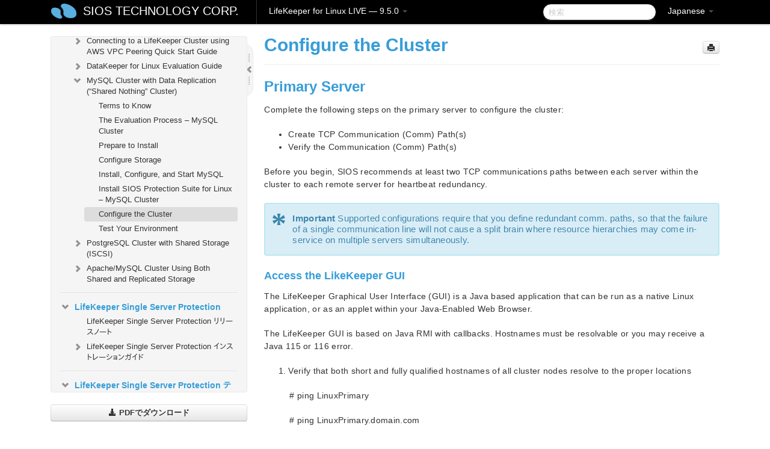

--- FILE ---
content_type: text/html; charset=UTF-8
request_url: https://docs.us.sios.com/spslinux/9.5.0/ja/topic/configure-the-cluster
body_size: 347321
content:
    <!DOCTYPE html>
          <html lang="ja">
          <head>
        <meta charset="utf-8">
        <title>Configure the Cluster - LifeKeeper for Linux LIVE - 9.5.0</title>
        <meta http-equiv="Content-Type" content="text/html; charset=UTF-8">
        <meta content="width=device-width, initial-scale=1.0" name="viewport">
        <meta name="keywords" content="">
        <meta name="description" content="Primary Server Complete the following steps on the primary server to configure the cluster: Create TCP Communication (Comm) Path(s) Verify the Communication...">
        <meta name="baseUrl" content="https://www.manula.com/">
        
        <link rel="preconnect" href="https://static.manula.com/" crossorigin>
        <link rel="dns-prefetch" href="https://static.manula.com/">
        
            <link rel="preconnect" href="https://cdn.manula.com/" crossorigin>
    <link rel="dns-prefetch" href="https://cdn.manula.com/">
      <meta property="og:type" content="website">
      <meta property="og:site_name" content="SIOS TECHNOLOGY CORP.">
      <link rel="canonical" href="https://docs.us.sios.com/spslinux/9.5.0/ja/topic/configure-the-cluster">
      
      <meta name="topic-selected" content="563497" data-slug="configure-the-cluster">
        <!-- OpenGraph -->
        <meta property="og:title" content="Configure the Cluster - LifeKeeper for Linux LIVE - 9.5.0">
        
                  <meta property="og:image" content="https://manula.r.sizr.io/logo-side/user/1870/img/logo-sios-v-a.png">
                
        <meta property="og:description" content="Primary Server Complete the following steps on the primary server to configure the cluster: Create TCP Communication (Comm) Path(s) Verify the Communication...">
        <meta property="og:url" content="https://docs.us.sios.com/spslinux/9.5.0/ja/topic/configure-the-cluster">
        
        <!-- Twitter Card -->
        <meta name="twitter:card" content="summary" />
        <meta name="twitter:site" content="@ManulaSoftware" />
        <meta name="xhrTopicEndpoint" content="https://docs.us.sios.com/spslinux/9.5.0/ja/xhr-topic">
              <link type="image/x-icon" href="https://cdn.manula.com/user/1870/img/logo-sios-v-lg.png?v=20220118213747" rel="shortcut icon">
      <link rel="apple-touch-icon" href="https://cdn.manula.com/user/1870/img/logo-sios-v-lg.png?v=20220118213747">
            <link rel="stylesheet" href="https://static.manula.com/css/bootstrap-2.0.3.min.css" type="text/css">
    <link rel="stylesheet" href="https://static.manula.com/css/bootstrap-responsive-2.0.3.min.css" type="text/css">
    <link rel="stylesheet" href="https://static.manula.com/css/tippy-theme.6.3.1.light.css" type="text/css">
    <link rel="stylesheet" href="https://static.manula.com/css/screen.css?v=20240402" type="text/css">
    <link rel="stylesheet" href="https://static.manula.com/css/jquery.fancybox-2.1.7.min.css" type="text/css">
    <link rel="stylesheet" href="https://static.manula.com/css/print.css?v=20240402" type="text/css" media="print">

        <style type="text/css">
      .content-wrapper {
        max-width: 1024px;
      }

      pre, code {
        word-break: break-all;
        word-wrap: break-word;
        white-space: pre;
        white-space: pre-wrap;
      }
      pre, code {
        prince-text-replace: '&' '&\200B'
      }

      
              #topic-header h1 {
          color: #369dd8;
          font-family:Helvetica, Arial, IPAPGothic, sans-serif;
        }
      
      #topic-body, #topic-body p, #topic-body li {
        font-size: 14px;
        font-family: Helvetica, Arial, IPAPGothic, sans-serif;
        color: #333333;
        line-height: 1.5em;
      }

      #topic-body h1, #topic-body .h1 {
        font-size: 30px;
        font-family: Helvetica, Arial, IPAPGothic, sans-serif;
        color: #369dd8;
      }
      #topic-body h2, #topic-body .h2 {
        font-size: 24px;
        font-family: Helvetica, Arial, IPAPGothic, sans-serif;
        color: #369dd8;
      }
      #topic-body h3, #topic-body .h3 {
        font-size: 18px;
        font-family: Helvetica, Arial, IPAPGothic, sans-serif;
        color: #369dd8;
      }
      #topic-body h4, #topic-body .h4 {
        font-size: 14px;
        font-family: Helvetica, Arial, IPAPGothic, sans-serif;
        color: #369dd8;
      }
      #topic-body h5, #topic-body .h5 {
        font-size: 14px;
        font-family: Helvetica, Arial, IPAPGothic, sans-serif;
        color: #369dd8;
      }

      #topic-body h6, #topic-body .h6 {
        font-size: 14px;
        font-family: Helvetica, Arial, IPAPGothic, sans-serif;
        color: #369dd8;
      }

      #topic-body h7, #topic-body .h7 {
        font-size: 14px;
        font-family: Helvetica, Arial, IPAPGothic, sans-serif;
        color: #369dd8;
      }


      #topic-body a {
        color: #3287db;
      }
      #topic-body a:hover {
        color: #1065b9;
      }
      
      
      #topic-body sup a {text-decoration: none;}
      
      .search-result h3, .search-result h4 {color: ;}
      .search-result h4 a {color: #3287db;}

                        .navbar-inner {
            background-color: #000000;
            background-image: none;
          }
          .navbar .divider-vertical {
            background-color: #333333;
            border-right-color: #000000;
          }
              
        .navbar .brand, navbar .brand:hover,
        .navbar .nav > li > a, .navbar .nav > li > a:hover {
          color: #ffffff;
          text-shadow: 1px 1px #000000;
          font-family: Helvetica, Arial, IPAPGothic, sans-serif;
        }
        .navbar-search .search-query {
          border-color: #000000;
        }
        .navbar .btn-navbar {
          background-color: #47aee9;
          background-image: -moz-linear-gradient(top, #58bffa, #369dd8);
          background-image: -ms-linear-gradient(top, #58bffa, #369dd8);
          background-image: -webkit-gradient(linear, 0 0, 0 100%, from(#58bffa), to(#369dd8));
          background-image: -webkit-linear-gradient(top, #58bffa, #369dd8);
          background-image: -o-linear-gradient(top, #58bffa, #369dd8);
          background-image: linear-gradient(top, #58bffa, #369dd8);
          filter: progid:dximagetransform.microsoft.gradient(startColorstr='#58bffa', endColorstr='#369dd8', GradientType=0);
        }
        .navbar .btn-navbar:hover {
          background-color: #58bffa;
        }
        #manual-toc > li > a,
        #manual-toc-phone > li > a {
          color: #369dd8;
          font-family: Helvetica, Arial, IPAPGothic, sans-serif;
        }

        #manual-toc > li > ul a,
        #manual-toc-phone > li > ul a {
          color: #333333;
          font-family: Helvetica, Arial, IPAPGothic, sans-serif;
        }
        
        #content .topic-prev-next a,
        #comment-container a.btn-show-comment-form {
          color: #3287db;
        }
        #content .topic-prev-next a:hover,
        #comment-container a.btn-show-comment-form:hover {
          color: #1065b9;
        }
          </style>

    <!--[if IE 8]>
    	<link rel="stylesheet" href="https://static.manula.com/css/screen-ie8.css?v=20240402" type="text/css">
    <![endif]-->

    
          <link rel="stylesheet" href="https://cdn.manula.com/user/1870/1551900827_styles.css?v=20220617174831" type="text/css">
    
    
        
                  <!-- Google Analytics -->
  		  		  <script>
  		        (function(i,s,o,g,r,a,m){i['GoogleAnalyticsObject']=r;i[r]=i[r]||function(){
        (i[r].q=i[r].q||[]).push(arguments)},i[r].l=1*new Date();a=s.createElement(o),
        m=s.getElementsByTagName(o)[0];a.async=1;a.src=g;m.parentNode.insertBefore(a,m)
        })(window,document,'script','https://www.google-analytics.com/analytics.js','ga');
        
                  ga('create', 'UA-37389943-2', 'auto');
          ga('send', 'pageview', {
            'anonymizeIp': true
          });
                
                  ga('create', 'UA-23814819-4', 'auto', 'manulaCustomer');
          ga('manulaCustomer.send', 'pageview', {
            'anonymizeIp': true
          });
              </script>
      <!-- End Google Analytics -->
                      <!-- Google Tag Manager -->
  		  		  <script>
  		          (function(w,d,s,l,i){w[l]=w[l]||[];w[l].push({'gtm.start':
          new Date().getTime(),event:'gtm.js'});var f=d.getElementsByTagName(s)[0],
          j=d.createElement(s),dl=l!='dataLayer'?'&l='+l:'';j.async=true;j.src=
          'https://www.googletagmanager.com/gtm.js?id='+i+dl;f.parentNode.insertBefore(j,f);
          })(window,document,'script','dataLayer','GTM-MP3FRH');
      </script>
      <!-- End Google Tag Manager -->
          </head>
      <body class="media-screen manual topic topic-563497 xhr-topics">
            <div class="navbar navbar-fixed-top">
      <div class="navbar-inner">
        <div class="content-wrapper">
          <div class="container-fluid">

            <!-- company logo -->
                          <a href="https://docs.us.sios.com/spslinux"><img src="https://manula.r.sizr.io/logo-top/user/1870/img/symbol-sios-blue-lg.png" class="pull-left custom-nav-logo" alt=""></a>
                        <!-- end company logo -->

            <!-- start languages & login -->
            <ul id="manual-topic-language" class="nav pull-right">
                          <li class="dropdown"><a href="#" class="dropdown-toggle" data-toggle="dropdown">Japanese <b class="caret"></b></a>
                <ul class="dropdown-menu">
                                                                                <li class="">
                                                  <!-- when on topic page: allow language switch to the same topic in the selected language -->
                          <a href="https://docs.us.sios.com/spslinux/9.5.0/en/topic/configure-the-cluster" data-lang-url="https://docs.us.sios.com/spslinux/9.5.0/en/topic/">English</a>
                                              </li>
                                                                                                                </ul>
              </li>
                                                      </ul>
            <!-- end languages -->
            <div>
            <!-- phone bar -->
            <div id="nav-phone-branding" class="clearfix">
              <a href="https://docs.us.sios.com/spslinux" class="brand brand-phone">SIOS TECHNOLOGY CORP.</a>
              <div class="btn-group pull-left">
                                  <a href="#" class="btn btn-inverse brand brand-phone brand-phone-sub dropdown-toggle" data-toggle="dropdown" style="margin: 0px; border: none; outline: none; box-shadow: none; background: none;">
                    LifeKeeper for Linux LIVE &mdash; 9.5.0                                          <span class="caret" style="margin-top: 7px;"></span>
                                      </a>
                                                  <ul class="dropdown-menu">
                                                                <li><a href="https://docs.us.sios.com/spslinux?l=ja">10.0</a></li>
                                                                <li><a href="https://docs.us.sios.com/spslinux?v=9.9.1&l=ja">9.9.1</a></li>
                                                                <li><a href="https://docs.us.sios.com/spslinux?v=9.9.0&l=ja">9.9.0</a></li>
                                                                <li><a href="https://docs.us.sios.com/spslinux?v=9.8.1&l=ja">9.8.1</a></li>
                                                                <li><a href="https://docs.us.sios.com/spslinux?v=9.8.0&l=ja">9.8.0</a></li>
                                                                <li><a href="https://docs.us.sios.com/spslinux?v=9.7.0&l=ja">9.7.0</a></li>
                                                                <li><a href="https://docs.us.sios.com/spslinux?v=9.6.2&l=ja">9.6.2</a></li>
                                                                <li><a href="https://docs.us.sios.com/spslinux?v=9.6.1&l=ja">9.6.1</a></li>
                                                                <li><a href="https://docs.us.sios.com/spslinux?v=9.6.0&l=ja">9.6.0</a></li>
                                                                <li><a href="https://docs.us.sios.com/spslinux?v=9.5.2&l=ja">9.5.2</a></li>
                                                                <li><a href="https://docs.us.sios.com/spslinux?v=9.5.1&l=ja">9.5.1</a></li>
                                                                <li><a href="https://docs.us.sios.com/spslinux?v=9.5.0&l=ja">9.5.0</a></li>
                                      </ul>
                              </div>
            </div>

            <div id="nav-phone-service" class="clearfix">
              <a class="btn btn-navbar toc-toggle" data-toggle="collapse" data-target=".nav-collapse" style="white-space:nowrap;">
                <span class="browse" style="padding-left:25px;">目次</span>
                <span class="icon-bar"></span>
                <span class="icon-bar"></span>
                <span class="icon-bar"></span>
              </a>
              <!-- copy desktop code for search-box to this place with js -->
            </div>
            <!-- end phone/tablet bar -->


            <!-- desktop/tablet bar -->
            <a class="brand brand-large" href="https://docs.us.sios.com/spslinux">
              SIOS TECHNOLOGY CORP.            </a>

            <ul class="nav main">
              <li class="divider-vertical"></li>
                              <li class="dropdown">
                                      <a href="#" class="dropdown-toggle" data-toggle="dropdown">
                      LifeKeeper for Linux LIVE &mdash; 9.5.0                      <b class="caret "></b>
                    </a>
                  
                                    <ul class="dropdown-menu">
                                                                <li><a href="https://docs.us.sios.com/spslinux?l=ja">LifeKeeper for Linux LIVE &mdash; 10.0</a></li>
                                                                <li><a href="https://docs.us.sios.com/spslinux?v=9.9.1&l=ja">LifeKeeper for Linux LIVE &mdash; 9.9.1</a></li>
                                                                <li><a href="https://docs.us.sios.com/spslinux?v=9.9.0&l=ja">LifeKeeper for Linux LIVE &mdash; 9.9.0</a></li>
                                                                <li><a href="https://docs.us.sios.com/spslinux?v=9.8.1&l=ja">LifeKeeper for Linux LIVE &mdash; 9.8.1</a></li>
                                                                <li><a href="https://docs.us.sios.com/spslinux?v=9.8.0&l=ja">LifeKeeper for Linux LIVE &mdash; 9.8.0</a></li>
                                                                <li><a href="https://docs.us.sios.com/spslinux?v=9.7.0&l=ja">LifeKeeper for Linux LIVE &mdash; 9.7.0</a></li>
                                                                <li><a href="https://docs.us.sios.com/spslinux?v=9.6.2&l=ja">LifeKeeper for Linux LIVE &mdash; 9.6.2</a></li>
                                                                <li><a href="https://docs.us.sios.com/spslinux?v=9.6.1&l=ja">LifeKeeper for Linux LIVE &mdash; 9.6.1</a></li>
                                                                <li><a href="https://docs.us.sios.com/spslinux?v=9.6.0&l=ja">LifeKeeper for Linux LIVE &mdash; 9.6.0</a></li>
                                                                <li><a href="https://docs.us.sios.com/spslinux?v=9.5.2&l=ja">LifeKeeper for Linux LIVE &mdash; 9.5.2</a></li>
                                                                <li><a href="https://docs.us.sios.com/spslinux?v=9.5.1&l=ja">LifeKeeper for Linux LIVE &mdash; 9.5.1</a></li>
                                                                <li><a href="https://docs.us.sios.com/spslinux?v=9.5.0&l=ja">LifeKeeper for Linux LIVE &mdash; 9.5.0</a></li>
                                      </ul>
                  
                </li>
                          </ul>


            <form method="get" id="manual-topic-search" class="navbar-search pull-right" action="https://docs.us.sios.com/spslinux/9.5.0/ja/search">
              <input type="text" name="q" value="" class="search-query" placeholder="検索" title="検索">
            </form>
            <!-- end desktop bar -->
            </div>
          </div>
        </div>
      </div>
    </div>

    <div id="nav-phone" class="nav-collapse collapse">
    <div class="well">
      <!-- <h6 style="color: #999; margin-bottom:10px;">Table of Contents</h6> -->
      <!-- copy desktop code for toc to this place with js -->
    </div>
    </div>
      <div class="content-wrapper">
        <div class="container-fluid">
                      <div class="row-fluid">
              <div id="sidebar" class="span4">
                  	<!-- OUTER MENU TOGGLE -->
    <div class="box x-box-set-width box-gn-icon-menu-outer">
  		<a class="alert gn-icon-menu-outer x-toggle-toc-menu" style="display:none;" title=""><img src="https://static.manula.com/img/vgrabber.png" alt="Grab" /><i class="icon-chevron-right"></i><img src="https://static.manula.com/img/vgrabber.png" alt="Grab"/></a>
  	</div>
  	<!-- END OUTER MENU TOGGLE -->
    
    <div class="box box-toc" style="">
  		<!-- INNER MENU TOGGLE -->
  		<a class="gn-icon-menu-inner x-toggle-toc-menu" title="">
  			<span class="arrow-2-3"><img src="https://static.manula.com/img/vgrabber.png" alt="Grab"/><i class="icon-chevron-left"></i><img src="https://static.manula.com/img/vgrabber.png" alt="Grab"/></span>
  		</a>
  		<!-- INNER MENU TOGGLE -->

      <div class="well sidebar-nav">
        <a href="https://docs.us.sios.com/spslinux?v=9.5.0&l=ja" class="sidebar-logo"><img src="https://manula.r.sizr.io/logo-side/user/1870/img/logo-sios-v-a.png" alt=""></a><ul id="manual-toc" class="toc toc-expandable x-delay-visibility" data-state-id="24009" data-toc-depth-max="1"><li class="divider"></li>
<li class="nav-header" data-product-topic-id="641616" data-topic-id="562322" data-topic-name="sios-protection-suite-for-linux"><a href="https://docs.us.sios.com/spslinux/9.5.0/ja/topic/sios-protection-suite-for-linux">SIOS Protection Suite for Linux</a></li><li class="divider"></li>
<li class="nav-header nav-header-sub" data-product-topic-id="641617" data-topic-id="562323" data-topic-name="sios-protection-suite-for-linux-release-notes"><a href="https://docs.us.sios.com/spslinux/9.5.0/ja/topic/sios-protection-suite-for-linux-release-notes">SIOS Protection Suite for Linux リリースノート</a><ul class="toc-display-641617" data-parent-product-topic-id="641617" data-toc-depth="1"></ul></li><li class="divider"></li>
<li class="nav-header" data-product-topic-id="641619" data-topic-id="562325" data-topic-name="sios-protection-suite-for-linux-getting-started-guide"><a href="https://docs.us.sios.com/spslinux/9.5.0/ja/topic/sios-protection-suite-for-linux-getting-started-guide">LifeKeeper for Linux スタートアップガイド</a></li><li class="divider"></li>
<li class="nav-header nav-header-sub" data-product-topic-id="641620" data-topic-id="562326" data-topic-name="sios-protection-suite-for-linux-installation-guide"><a href="https://docs.us.sios.com/spslinux/9.5.0/ja/topic/sios-protection-suite-for-linux-installation-guide"><i class="icon-chevron-down x-show" data-icon-init="icon-chevron-down" data-icon="icon-chevron-right"></i>SIOS Protection Suite インストレーションガイド</a><ul class="toc-display-641620" data-parent-product-topic-id="641620" data-toc-depth="1">
<li class="" data-product-topic-id="641621" data-topic-id="562327" data-topic-name="software-packaging"><a href="https://docs.us.sios.com/spslinux/9.5.0/ja/topic/software-packaging">SIOS Protection Suite ソフトウェアのパッケージ</a></li>
<li class="nav-header-sub" data-product-topic-id="641622" data-topic-id="562328" data-topic-name="planning-your-sps-environment"><a href="https://docs.us.sios.com/spslinux/9.5.0/ja/topic/planning-your-sps-environment"><i class="icon-chevron-down x-show" data-icon-init="icon-chevron-down" data-icon="icon-chevron-right"></i>SPS 環境のプランニング</a><ul class="toc-display-641622" data-parent-product-topic-id="641622" data-toc-depth="2">
<li class="" data-product-topic-id="641623" data-topic-id="562329" data-topic-name="mapping-server-configurations"><a href="https://docs.us.sios.com/spslinux/9.5.0/ja/topic/mapping-server-configurations">サーバ構成のマッピング</a></li>
<li class="" data-product-topic-id="641624" data-topic-id="562330" data-topic-name="storage-and-adapter-requirements"><a href="https://docs.us.sios.com/spslinux/9.5.0/ja/topic/storage-and-adapter-requirements">ストレージとアダプタの要件</a></li>
<li class="" data-product-topic-id="641625" data-topic-id="562331" data-topic-name="storage-and-adapter-options"><a href="https://docs.us.sios.com/spslinux/9.5.0/ja/topic/storage-and-adapter-options">ストレージとアダプタのオプション</a></li></ul></li>
<li class="nav-header-sub" data-product-topic-id="641626" data-topic-id="562332" data-topic-name="setting-up-your-sps-environment"><a href="https://docs.us.sios.com/spslinux/9.5.0/ja/topic/setting-up-your-sps-environment"><i class="icon-chevron-down x-show" data-icon-init="icon-chevron-down" data-icon="icon-chevron-right"></i>SPS 環境のセットアップ</a><ul class="toc-display-641626" data-parent-product-topic-id="641626" data-toc-depth="3">
<li class="" data-product-topic-id="641627" data-topic-id="562333" data-topic-name="installing-the-linux-os-and-associated-communication-packages"><a href="https://docs.us.sios.com/spslinux/9.5.0/ja/topic/installing-the-linux-os-and-associated-communication-packages">Linux OS および関連する通信パッケージのインストール</a></li>
<li class="" data-product-topic-id="641628" data-topic-id="562334" data-topic-name="linux-dependencies"><a href="https://docs.us.sios.com/spslinux/9.5.0/ja/topic/linux-dependencies">Linux の依存関係</a></li>
<li class="" data-product-topic-id="641629" data-topic-id="562335" data-topic-name="connecting-servers-and-shared-storage"><a href="https://docs.us.sios.com/spslinux/9.5.0/ja/topic/connecting-servers-and-shared-storage">サーバと共有ストレージの接続</a></li>
<li class="" data-product-topic-id="641630" data-topic-id="562336" data-topic-name="configuring-shared-storage"><a href="https://docs.us.sios.com/spslinux/9.5.0/ja/topic/configuring-shared-storage">共有ストレージの設定</a></li>
<li class="" data-product-topic-id="641631" data-topic-id="562337" data-topic-name="verfying-network-configuration"><a href="https://docs.us.sios.com/spslinux/9.5.0/ja/topic/verfying-network-configuration">ネットワーク設定の確認</a></li>
<li class="" data-product-topic-id="641632" data-topic-id="562338" data-topic-name="creating-switchable-ip-address"><a href="https://docs.us.sios.com/spslinux/9.5.0/ja/topic/creating-switchable-ip-address">切り替え可能な IP アドレスの作成</a></li>
<li class="" data-product-topic-id="641634" data-topic-id="562340" data-topic-name="installing-and-setting-up-database-applications"><a href="https://docs.us.sios.com/spslinux/9.5.0/ja/topic/installing-and-setting-up-database-applications">データベースアプリケーションのインストールとセットアップ</a></li>
<li class="" data-product-topic-id="641635" data-topic-id="562341" data-topic-name="configuring-gui-users"><a href="https://docs.us.sios.com/spslinux/9.5.0/ja/topic/configuring-gui-users">GUI ユーザの設定</a></li></ul></li>
<li class="nav-header-sub" data-product-topic-id="641638" data-topic-id="562344" data-topic-name="licensing"><a href="https://docs.us.sios.com/spslinux/9.5.0/ja/topic/licensing"><i class="icon-chevron-down x-show" data-icon-init="icon-chevron-down" data-icon="icon-chevron-right"></i>LifeKeeper ライセンスについて</a><ul class="toc-display-641638" data-parent-product-topic-id="641638" data-toc-depth="4">
<li class="" data-product-topic-id="1157338" data-topic-id="1006308" data-topic-name="how-to-obtain-licenses"><a href="https://docs.us.sios.com/spslinux/9.5.0/ja/topic/how-to-obtain-licenses">ライセンスの取得方法</a></li>
<li class="" data-product-topic-id="1157339" data-topic-id="1006309" data-topic-name="how-to-install-licenses"><a href="https://docs.us.sios.com/spslinux/9.5.0/ja/topic/how-to-install-licenses">ライセンスのインストール方法</a></li>
<li class="" data-product-topic-id="641639" data-topic-id="562345" data-topic-name="obtaining-an-internet-host-id"><a href="https://docs.us.sios.com/spslinux/9.5.0/ja/topic/obtaining-an-internet-host-id">インターネットホスト ID の取得</a></li></ul></li>
<li class="" data-product-topic-id="641636" data-topic-id="562342" data-topic-name="installing-the-software"><a href="https://docs.us.sios.com/spslinux/9.5.0/ja/topic/installing-the-software">SIOS Protection Suite ソフトウェアのインストール</a></li>
<li class="" data-product-topic-id="641637" data-topic-id="562343" data-topic-name="how-to-use-setup-scripts"><a href="https://docs.us.sios.com/spslinux/9.5.0/ja/topic/how-to-use-setup-scripts">セットアップスクリプトの操作</a></li>
<li class="" data-product-topic-id="641640" data-topic-id="562346" data-topic-name="verfying-the-sps-installation"><a href="https://docs.us.sios.com/spslinux/9.5.0/ja/topic/verfying-the-sps-installation">SPS LifeKeeper インストールの確認</a></li>
<li class="" data-product-topic-id="641641" data-topic-id="562347" data-topic-name="upgrading-sps"><a href="https://docs.us.sios.com/spslinux/9.5.0/ja/topic/upgrading-sps">SPS のアップデート</a></li>
<li class="" data-product-topic-id="1158368" data-topic-id="1007290" data-topic-name="upgrading-the-os-kernel-on-a-node-with-lifekeeper-os-patching"><a href="https://docs.us.sios.com/spslinux/9.5.0/ja/topic/upgrading-the-os-kernel-on-a-node-with-lifekeeper-os-patching">LifeKeeper を使用したノードの OS / カーネルのアップデート (OS パッチ適用)</a></li></ul></li><li class="divider"></li>
<li class="nav-header nav-header-sub" data-product-topic-id="641642" data-topic-id="562348" data-topic-name="sios-protection-suite-for-linux-technical-documentation"><a href="https://docs.us.sios.com/spslinux/9.5.0/ja/topic/sios-protection-suite-for-linux-technical-documentation"><i class="icon-chevron-down x-show" data-icon-init="icon-chevron-down" data-icon="icon-chevron-right"></i>SIOS Protection Suite for Linux テクニカルドキュメンテーション</a><ul class="toc-display-641642" data-parent-product-topic-id="641642" data-toc-depth="1">
<li class="" data-product-topic-id="641644" data-topic-id="562350" data-topic-name="documentation-and-training"><a href="https://docs.us.sios.com/spslinux/9.5.0/ja/topic/documentation-and-training">ドキュメンテーションについて</a></li>
<li class="" data-product-topic-id="1170601" data-topic-id="1017989" data-topic-name="lkbackup"><a href="https://docs.us.sios.com/spslinux/9.5.0/ja/topic/lkbackup">lkbackup</a></li>
<li class="nav-header-sub" data-product-topic-id="641645" data-topic-id="562351" data-topic-name="lifekeeper"><a href="https://docs.us.sios.com/spslinux/9.5.0/ja/topic/lifekeeper"><i class="icon-chevron-down x-show" data-icon-init="icon-chevron-down" data-icon="icon-chevron-right"></i>LifeKeeper</a><ul class="toc-display-641645" data-parent-product-topic-id="641645" data-toc-depth="2">
<li class="nav-header-sub" data-product-topic-id="641646" data-topic-id="562352" data-topic-name="sios-lifekeeper-for-linux-introduction"><a href="https://docs.us.sios.com/spslinux/9.5.0/ja/topic/sios-lifekeeper-for-linux-introduction"><i class="icon-chevron-down x-show" data-icon-init="icon-chevron-down" data-icon="icon-chevron-right"></i>はじめに</a><ul class="toc-display-641646" data-parent-product-topic-id="641646" data-toc-depth="3">
<li class="" data-product-topic-id="641647" data-topic-id="562353" data-topic-name="protected-resources"><a href="https://docs.us.sios.com/spslinux/9.5.0/ja/topic/protected-resources">保護対象のリソース</a></li>
<li class="" data-product-topic-id="641648" data-topic-id="562354" data-topic-name="lifekeeper-core"><a href="https://docs.us.sios.com/spslinux/9.5.0/ja/topic/lifekeeper-core">LifeKeeper Core</a></li>
<li class="nav-header-sub" data-product-topic-id="641649" data-topic-id="562355" data-topic-name="configuration-concepts"><a href="https://docs.us.sios.com/spslinux/9.5.0/ja/topic/configuration-concepts"><i class="icon-chevron-down x-show" data-icon-init="icon-chevron-down" data-icon="icon-chevron-right"></i>設定の概念</a><ul class="toc-display-641649" data-parent-product-topic-id="641649" data-toc-depth="4">
<li class="" data-product-topic-id="641650" data-topic-id="562356" data-topic-name="common-hardware-components"><a href="https://docs.us.sios.com/spslinux/9.5.0/ja/topic/common-hardware-components">共通のハードウェアコンポーネント</a></li>
<li class="" data-product-topic-id="641651" data-topic-id="562357" data-topic-name="system-grouping-arrangements"><a href="https://docs.us.sios.com/spslinux/9.5.0/ja/topic/system-grouping-arrangements">システムのグループ化の配置</a></li>
<li class="" data-product-topic-id="641652" data-topic-id="562358" data-topic-name="active-active-grouping"><a href="https://docs.us.sios.com/spslinux/9.5.0/ja/topic/active-active-grouping">アクティブ &#45; アクティブのグループ化</a></li>
<li class="" data-product-topic-id="641653" data-topic-id="562359" data-topic-name="active-standby-grouping"><a href="https://docs.us.sios.com/spslinux/9.5.0/ja/topic/active-standby-grouping">アクティブ &#45; スタンバイのグループ化</a></li>
<li class="" data-product-topic-id="641654" data-topic-id="562360" data-topic-name="intelligent-versus-automatic-switchback"><a href="https://docs.us.sios.com/spslinux/9.5.0/ja/topic/intelligent-versus-automatic-switchback">Intelligent スイッチバックと Automatic スイッチバックの違い</a></li>
<li class="" data-product-topic-id="641655" data-topic-id="562361" data-topic-name="logging-with-syslog"><a href="https://docs.us.sios.com/spslinux/9.5.0/ja/topic/logging-with-syslog">syslog によるログの記録</a></li>
<li class="nav-header-sub" data-product-topic-id="641656" data-topic-id="562362" data-topic-name="resource-hierarchies"><a href="https://docs.us.sios.com/spslinux/9.5.0/ja/topic/resource-hierarchies"><i class="icon-chevron-down x-show" data-icon-init="icon-chevron-down" data-icon="icon-chevron-right"></i>リソース階層</a><ul class="toc-display-641656" data-parent-product-topic-id="641656" data-toc-depth="5">
<li class="" data-product-topic-id="641657" data-topic-id="562363" data-topic-name="resource-types"><a href="https://docs.us.sios.com/spslinux/9.5.0/ja/topic/resource-types">リソースタイプ</a></li>
<li class="" data-product-topic-id="641658" data-topic-id="562364" data-topic-name="resource-states"><a href="https://docs.us.sios.com/spslinux/9.5.0/ja/topic/resource-states">リソースの状態</a></li>
<li class="" data-product-topic-id="641659" data-topic-id="562365" data-topic-name="hierarchy-relationships"><a href="https://docs.us.sios.com/spslinux/9.5.0/ja/topic/hierarchy-relationships">階層の関係</a></li>
<li class="" data-product-topic-id="641660" data-topic-id="562366" data-topic-name="shared-equivalencies"><a href="https://docs.us.sios.com/spslinux/9.5.0/ja/topic/shared-equivalencies">イクイバレンシ情報</a></li>
<li class="" data-product-topic-id="641661" data-topic-id="562367" data-topic-name="resource-hierarchy-information"><a href="https://docs.us.sios.com/spslinux/9.5.0/ja/topic/resource-hierarchy-information">リソース階層の情報</a></li>
<li class="" data-product-topic-id="641662" data-topic-id="562368" data-topic-name="resource-hierarchy-exanple"><a href="https://docs.us.sios.com/spslinux/9.5.0/ja/topic/resource-hierarchy-exanple">リソース階層の例</a></li>
<li class="" data-product-topic-id="641663" data-topic-id="562369" data-topic-name="detailed-status-display"><a href="https://docs.us.sios.com/spslinux/9.5.0/ja/topic/detailed-status-display">ステータスの詳細表示</a></li>
<li class="" data-product-topic-id="641664" data-topic-id="562370" data-topic-name="short-status-display"><a href="https://docs.us.sios.com/spslinux/9.5.0/ja/topic/short-status-display">ステータスの簡略表示</a></li></ul></li></ul></li>
<li class="nav-header-sub" data-product-topic-id="641665" data-topic-id="562371" data-topic-name="fault-detection-and-recovery-scenarios"><a href="https://docs.us.sios.com/spslinux/9.5.0/ja/topic/fault-detection-and-recovery-scenarios"><i class="icon-chevron-down x-show" data-icon-init="icon-chevron-down" data-icon="icon-chevron-right"></i>障害検出とリカバリのシナリオ</a><ul class="toc-display-641665" data-parent-product-topic-id="641665" data-toc-depth="6">
<li class="" data-product-topic-id="641666" data-topic-id="562372" data-topic-name="ip-local-recovery"><a href="https://docs.us.sios.com/spslinux/9.5.0/ja/topic/ip-local-recovery">IP ローカルリカバリ</a></li>
<li class="" data-product-topic-id="641667" data-topic-id="562373" data-topic-name="resource-error-recovery-scenario"><a href="https://docs.us.sios.com/spslinux/9.5.0/ja/topic/resource-error-recovery-scenario">リソースのエラーリカバリのシナリオ</a></li>
<li class="" data-product-topic-id="641668" data-topic-id="562374" data-topic-name="server-failure-recovery-scenario"><a href="https://docs.us.sios.com/spslinux/9.5.0/ja/topic/server-failure-recovery-scenario">サーバの障害リカバリのシナリオ</a></li></ul></li></ul></li>
<li class="nav-header-sub" data-product-topic-id="641670" data-topic-id="562376" data-topic-name="installation-and-configuration"><a href="https://docs.us.sios.com/spslinux/9.5.0/ja/topic/installation-and-configuration"><i class="icon-chevron-down x-show" data-icon-init="icon-chevron-down" data-icon="icon-chevron-right"></i>インストールと設定</a><ul class="toc-display-641670" data-parent-product-topic-id="641670" data-toc-depth="7">
<li class="nav-header-sub" data-product-topic-id="641671" data-topic-id="562377" data-topic-name="sps-configuration-steps"><a href="https://docs.us.sios.com/spslinux/9.5.0/ja/topic/sps-configuration-steps"><i class="icon-chevron-down x-show" data-icon-init="icon-chevron-down" data-icon="icon-chevron-right"></i>SPS の設定手順</a><ul class="toc-display-641671" data-parent-product-topic-id="641671" data-toc-depth="8">
<li class="" data-product-topic-id="641672" data-topic-id="562378" data-topic-name="set-up-tty-connections"><a href="https://docs.us.sios.com/spslinux/9.5.0/ja/topic/set-up-tty-connections">TTY 接続のセットアップ</a></li></ul></li>
<li class="nav-header-sub" data-product-topic-id="641673" data-topic-id="562379" data-topic-name="lifekeeper-event-forwarding-via-snmp"><a href="https://docs.us.sios.com/spslinux/9.5.0/ja/topic/lifekeeper-event-forwarding-via-snmp"><i class="icon-chevron-down x-show" data-icon-init="icon-chevron-down" data-icon="icon-chevron-right"></i>SNMP による LifeKeeper イベント転送</a><ul class="toc-display-641673" data-parent-product-topic-id="641673" data-toc-depth="9">
<li class="" data-product-topic-id="641674" data-topic-id="562380" data-topic-name="overview-of-lifekeeper-event-forwarding-via-snmp"><a href="https://docs.us.sios.com/spslinux/9.5.0/ja/topic/overview-of-lifekeeper-event-forwarding-via-snmp">SNMP による LifeKeeper イベント転送の概要</a></li>
<li class="" data-product-topic-id="641675" data-topic-id="562381" data-topic-name="configuring-lifekeeper-event-forwarding"><a href="https://docs.us.sios.com/spslinux/9.5.0/ja/topic/configuring-lifekeeper-event-forwarding">LifeKeeper イベント転送の設定</a></li>
<li class="" data-product-topic-id="641676" data-topic-id="562382" data-topic-name="snmp-troubleshooting"><a href="https://docs.us.sios.com/spslinux/9.5.0/ja/topic/snmp-troubleshooting">SNMP のトラブルシューティング</a></li></ul></li>
<li class="nav-header-sub" data-product-topic-id="641677" data-topic-id="562383" data-topic-name="lifekeeper-event-email-notification"><a href="https://docs.us.sios.com/spslinux/9.5.0/ja/topic/lifekeeper-event-email-notification"><i class="icon-chevron-down x-show" data-icon-init="icon-chevron-down" data-icon="icon-chevron-right"></i>LifeKeeper イベントメール通知</a><ul class="toc-display-641677" data-parent-product-topic-id="641677" data-toc-depth="10">
<li class="" data-product-topic-id="641678" data-topic-id="562384" data-topic-name="overview-of-lifekeeper-event-email-notification"><a href="https://docs.us.sios.com/spslinux/9.5.0/ja/topic/overview-of-lifekeeper-event-email-notification">LifeKeeper イベントメール通知の概要</a></li>
<li class="" data-product-topic-id="641679" data-topic-id="562385" data-topic-name="configuring-lifekeeper-event-email-notification"><a href="https://docs.us.sios.com/spslinux/9.5.0/ja/topic/configuring-lifekeeper-event-email-notification">LifeKeeper イベントメール通知の設定</a></li>
<li class="" data-product-topic-id="641680" data-topic-id="562386" data-topic-name="email-notification-troubleshooting"><a href="https://docs.us.sios.com/spslinux/9.5.0/ja/topic/email-notification-troubleshooting">メール通知のトラブルシューティング</a></li></ul></li>
<li class="nav-header-sub" data-product-topic-id="641681" data-topic-id="562387" data-topic-name="optional-configuration-tasks"><a href="https://docs.us.sios.com/spslinux/9.5.0/ja/topic/optional-configuration-tasks"><i class="icon-chevron-down x-show" data-icon-init="icon-chevron-down" data-icon="icon-chevron-right"></i>任意の設定作業</a><ul class="toc-display-641681" data-parent-product-topic-id="641681" data-toc-depth="11">
<li class="" data-product-topic-id="641682" data-topic-id="562388" data-topic-name="confirm-failover-and-block-resource-failover-settings"><a href="https://docs.us.sios.com/spslinux/9.5.0/ja/topic/confirm-failover-and-block-resource-failover-settings">[Confirm Failover] と [Block Resource Failover] の設定</a></li>
<li class="" data-product-topic-id="641683" data-topic-id="562389" data-topic-name="setting-server-shutdown-strategy"><a href="https://docs.us.sios.com/spslinux/9.5.0/ja/topic/setting-server-shutdown-strategy">サーバーのシャットダウンストラテジーの設定</a></li>
<li class="" data-product-topic-id="641684" data-topic-id="562390" data-topic-name="tuning-the-lifekeeper-heartbeat"><a href="https://docs.us.sios.com/spslinux/9.5.0/ja/topic/tuning-the-lifekeeper-heartbeat">LifeKeeper ハートビートの調整</a></li>
<li class="" data-product-topic-id="641685" data-topic-id="562391" data-topic-name="using-custom-certificates-with-the-sps-api"><a href="https://docs.us.sios.com/spslinux/9.5.0/ja/topic/using-custom-certificates-with-the-sps-api">SPS API でカスタム証明書を使用する</a></li></ul></li>
<li class="" data-product-topic-id="641686" data-topic-id="562392" data-topic-name="linux-configuration"><a href="https://docs.us.sios.com/spslinux/9.5.0/ja/topic/linux-configuration">Linux の設定</a></li>
<li class="" data-product-topic-id="641687" data-topic-id="562393" data-topic-name="data-replication-configuration"><a href="https://docs.us.sios.com/spslinux/9.5.0/ja/topic/data-replication-configuration">データレプリケーションの設定</a></li>
<li class="" data-product-topic-id="641688" data-topic-id="562394" data-topic-name="network-configuration"><a href="https://docs.us.sios.com/spslinux/9.5.0/ja/topic/network-configuration">ネットワーク設定</a></li>
<li class="" data-product-topic-id="641689" data-topic-id="562395" data-topic-name="application-configuration"><a href="https://docs.us.sios.com/spslinux/9.5.0/ja/topic/application-configuration">アプリケーションの設定</a></li>
<li class="" data-product-topic-id="641690" data-topic-id="562396" data-topic-name="storage-and-adapter-configuration"><a href="https://docs.us.sios.com/spslinux/9.5.0/ja/topic/storage-and-adapter-configuration">ストレージとアダプタの設定</a></li>
<li class="nav-header-sub" data-product-topic-id="641691" data-topic-id="562397" data-topic-name="lifekeeper-i-o-fencing-introduction"><a href="https://docs.us.sios.com/spslinux/9.5.0/ja/topic/lifekeeper-i-o-fencing-introduction"><i class="icon-chevron-down x-show" data-icon-init="icon-chevron-down" data-icon="icon-chevron-right"></i>LifeKeeper I-O フェンシングの概要</a><ul class="toc-display-641691" data-parent-product-topic-id="641691" data-toc-depth="12">
<li class="" data-product-topic-id="641692" data-topic-id="562398" data-topic-name="scsi-reservations"><a href="https://docs.us.sios.com/spslinux/9.5.0/ja/topic/scsi-reservations">SCSI リザベーション</a></li>
<li class="nav-header-sub" data-product-topic-id="641693" data-topic-id="562399" data-topic-name="disabling-reservations"><a href="https://docs.us.sios.com/spslinux/9.5.0/ja/topic/disabling-reservations"><i class="icon-chevron-down x-show" data-icon-init="icon-chevron-down" data-icon="icon-chevron-right"></i>リザベーションの無効化</a><ul class="toc-display-641693" data-parent-product-topic-id="641693" data-toc-depth="13">
<li class="" data-product-topic-id="641694" data-topic-id="562400" data-topic-name="i-o-fencing-chart"><a href="https://docs.us.sios.com/spslinux/9.5.0/ja/topic/i-o-fencing-chart">I/O フェンシング表</a></li></ul></li>
<li class="nav-header-sub" data-product-topic-id="641695" data-topic-id="562401" data-topic-name="quorum-witness"><a href="https://docs.us.sios.com/spslinux/9.5.0/ja/topic/quorum-witness"><i class="icon-chevron-down x-show" data-icon-init="icon-chevron-down" data-icon="icon-chevron-right"></i>Quorum/Witness</a><ul class="toc-display-641695" data-parent-product-topic-id="641695" data-toc-depth="14">
<li class="" data-product-topic-id="641696" data-topic-id="562402" data-topic-name="majority-mode"><a href="https://docs.us.sios.com/spslinux/9.5.0/ja/topic/majority-mode">majority モード</a></li>
<li class="" data-product-topic-id="641697" data-topic-id="562403" data-topic-name="tcp-remote-mode"><a href="https://docs.us.sios.com/spslinux/9.5.0/ja/topic/tcp-remote-mode">tcp_remote モード</a></li>
<li class="" data-product-topic-id="641698" data-topic-id="562404" data-topic-name="storage-mode"><a href="https://docs.us.sios.com/spslinux/9.5.0/ja/topic/storage-mode">storage モード</a></li></ul></li>
<li class="" data-product-topic-id="641699" data-topic-id="562405" data-topic-name="stonith"><a href="https://docs.us.sios.com/spslinux/9.5.0/ja/topic/stonith">STONITH</a></li>
<li class="" data-product-topic-id="641700" data-topic-id="562406" data-topic-name="watchdog"><a href="https://docs.us.sios.com/spslinux/9.5.0/ja/topic/watchdog">Watchdog</a></li>
<li class="nav-header-sub" data-product-topic-id="641701" data-topic-id="562407" data-topic-name="i-o-fencing-mechanisms"><a href="https://docs.us.sios.com/spslinux/9.5.0/ja/topic/i-o-fencing-mechanisms"><i class="icon-chevron-down x-show" data-icon-init="icon-chevron-down" data-icon="icon-chevron-right"></i>I/O フェンシング機能組み合わせ情報</a><ul class="toc-display-641701" data-parent-product-topic-id="641701" data-toc-depth="15">
<li class="" data-product-topic-id="641702" data-topic-id="562408" data-topic-name="available-i-o-fencing-mechanisms-physical-servers"><a href="https://docs.us.sios.com/spslinux/9.5.0/ja/topic/available-i-o-fencing-mechanisms-physical-servers">フェンシング機能利用可否リスト（物理構成）</a></li>
<li class="" data-product-topic-id="641703" data-topic-id="562409" data-topic-name="available-i-o-fencing-mechanisms-virtual-machines-in-vmware"><a href="https://docs.us.sios.com/spslinux/9.5.0/ja/topic/available-i-o-fencing-mechanisms-virtual-machines-in-vmware">フェンシング機能利用可否リスト（仮想構成 VMware編）</a></li></ul></li></ul></li>
<li class="" data-product-topic-id="641704" data-topic-id="562410" data-topic-name="resource-policy-management"><a href="https://docs.us.sios.com/spslinux/9.5.0/ja/topic/resource-policy-management">リソースポリシー管理</a></li>
<li class="" data-product-topic-id="641705" data-topic-id="562411" data-topic-name="configuring-credentials"><a href="https://docs.us.sios.com/spslinux/9.5.0/ja/topic/configuring-credentials">認証情報の設定</a></li>
<li class="nav-header-sub" data-product-topic-id="641706" data-topic-id="562412" data-topic-name="standby-node-health-check"><a href="https://docs.us.sios.com/spslinux/9.5.0/ja/topic/standby-node-health-check"><i class="icon-chevron-down x-show" data-icon-init="icon-chevron-down" data-icon="icon-chevron-right"></i>Standby Node Health Check</a><ul class="toc-display-641706" data-parent-product-topic-id="641706" data-toc-depth="16">
<li class="" data-product-topic-id="641707" data-topic-id="562413" data-topic-name="node-monitoring"><a href="https://docs.us.sios.com/spslinux/9.5.0/ja/topic/node-monitoring">Node監視</a></li>
<li class="" data-product-topic-id="641708" data-topic-id="562414" data-topic-name="osu-resource-monitoring"><a href="https://docs.us.sios.com/spslinux/9.5.0/ja/topic/osu-resource-monitoring">OSUリソース監視</a></li></ul></li></ul></li>
<li class="nav-header-sub" data-product-topic-id="641709" data-topic-id="562415" data-topic-name="lifekeeper-administration-overview"><a href="https://docs.us.sios.com/spslinux/9.5.0/ja/topic/lifekeeper-administration-overview"><i class="icon-chevron-down x-show" data-icon-init="icon-chevron-down" data-icon="icon-chevron-right"></i>LifeKeeper 管理</a><ul class="toc-display-641709" data-parent-product-topic-id="641709" data-toc-depth="17">
<li class="" data-product-topic-id="641710" data-topic-id="562416" data-topic-name="error-detection-and-notification"><a href="https://docs.us.sios.com/spslinux/9.5.0/ja/topic/error-detection-and-notification">エラーの検出および通知</a></li>
<li class="" data-product-topic-id="641711" data-topic-id="562417" data-topic-name="n-way-recovery"><a href="https://docs.us.sios.com/spslinux/9.5.0/ja/topic/n-way-recovery">N-Way リカバリ</a></li>
<li class="nav-header-sub" data-product-topic-id="641712" data-topic-id="562418" data-topic-name="administrator-tasks"><a href="https://docs.us.sios.com/spslinux/9.5.0/ja/topic/administrator-tasks"><i class="icon-chevron-down x-show" data-icon-init="icon-chevron-down" data-icon="icon-chevron-right"></i>管理作業</a><ul class="toc-display-641712" data-parent-product-topic-id="641712" data-toc-depth="18">
<li class="" data-product-topic-id="641713" data-topic-id="562419" data-topic-name="editing-server-properties"><a href="https://docs.us.sios.com/spslinux/9.5.0/ja/topic/editing-server-properties">サーバプロパティの編集</a></li>
<li class="" data-product-topic-id="641714" data-topic-id="562420" data-topic-name="creating-a-communication-path"><a href="https://docs.us.sios.com/spslinux/9.5.0/ja/topic/creating-a-communication-path">コミュニケーションパスの作成</a></li>
<li class="" data-product-topic-id="641715" data-topic-id="562421" data-topic-name="deleting-a-communication-path"><a href="https://docs.us.sios.com/spslinux/9.5.0/ja/topic/deleting-a-communication-path">コミュニケーションパスの削除</a></li>
<li class="" data-product-topic-id="641716" data-topic-id="562422" data-topic-name="server-properties-failover"><a href="https://docs.us.sios.com/spslinux/9.5.0/ja/topic/server-properties-failover">サーバのプロパティ &#45; フェイルオーバ</a></li>
<li class="nav-header-sub" data-product-topic-id="641717" data-topic-id="562423" data-topic-name="creating-resource-hierarchies"><a href="https://docs.us.sios.com/spslinux/9.5.0/ja/topic/creating-resource-hierarchies"><i class="icon-chevron-down x-show" data-icon-init="icon-chevron-down" data-icon="icon-chevron-right"></i>リソース階層の作成</a><ul class="toc-display-641717" data-parent-product-topic-id="641717" data-toc-depth="19">
<li class="" data-product-topic-id="641718" data-topic-id="562424" data-topic-name="creating-a-file-system-resource-hierarchy"><a href="https://docs.us.sios.com/spslinux/9.5.0/ja/topic/creating-a-file-system-resource-hierarchy">ファイルシステムリソース階層の作成</a></li>
<li class="" data-product-topic-id="641719" data-topic-id="562425" data-topic-name="creating-a-generic-application-resource-hierarchy"><a href="https://docs.us.sios.com/spslinux/9.5.0/ja/topic/creating-a-generic-application-resource-hierarchy">Generic Application リソース階層の作成</a></li>
<li class="" data-product-topic-id="641720" data-topic-id="562426" data-topic-name="creating-a-raw-device-resource-hierarchy"><a href="https://docs.us.sios.com/spslinux/9.5.0/ja/topic/creating-a-raw-device-resource-hierarchy">Raw デバイスリソース階層の作成</a></li></ul></li>
<li class="" data-product-topic-id="641722" data-topic-id="562428" data-topic-name="editing-resource-properties"><a href="https://docs.us.sios.com/spslinux/9.5.0/ja/topic/editing-resource-properties">リソースのプロパティの編集</a></li>
<li class="" data-product-topic-id="641724" data-topic-id="562430" data-topic-name="editing-resource-priorities"><a href="https://docs.us.sios.com/spslinux/9.5.0/ja/topic/editing-resource-priorities">リソースの優先順位の編集</a></li>
<li class="nav-header-sub" data-product-topic-id="641725" data-topic-id="562431" data-topic-name="extending-resource-hierarchies"><a href="https://docs.us.sios.com/spslinux/9.5.0/ja/topic/extending-resource-hierarchies"><i class="icon-chevron-down x-show" data-icon-init="icon-chevron-down" data-icon="icon-chevron-right"></i>リソース階層の拡張</a><ul class="toc-display-641725" data-parent-product-topic-id="641725" data-toc-depth="20">
<li class="" data-product-topic-id="641726" data-topic-id="562432" data-topic-name="extending-a-file-system-resource-hierarchy"><a href="https://docs.us.sios.com/spslinux/9.5.0/ja/topic/extending-a-file-system-resource-hierarchy">ファイルシステムリソース階層の拡張</a></li>
<li class="" data-product-topic-id="641727" data-topic-id="562433" data-topic-name="extending-a-generic-application-resource-hierarchy"><a href="https://docs.us.sios.com/spslinux/9.5.0/ja/topic/extending-a-generic-application-resource-hierarchy">Generic Application リソース階層の拡張</a></li>
<li class="" data-product-topic-id="641728" data-topic-id="562434" data-topic-name="extening-a-raw-device-resource-hierarchy"><a href="https://docs.us.sios.com/spslinux/9.5.0/ja/topic/extening-a-raw-device-resource-hierarchy">Raw デバイスリソース階層の拡張</a></li></ul></li>
<li class="" data-product-topic-id="641730" data-topic-id="562436" data-topic-name="unextending-a-hierarchy"><a href="https://docs.us.sios.com/spslinux/9.5.0/ja/topic/unextending-a-hierarchy">階層の拡張解除</a></li>
<li class="" data-product-topic-id="641731" data-topic-id="562437" data-topic-name="creating-a-resource-dependency"><a href="https://docs.us.sios.com/spslinux/9.5.0/ja/topic/creating-a-resource-dependency">リソース依存関係の作成</a></li>
<li class="" data-product-topic-id="641732" data-topic-id="562438" data-topic-name="deleting-a-resource-dependency"><a href="https://docs.us.sios.com/spslinux/9.5.0/ja/topic/deleting-a-resource-dependency">リソース依存関係の削除</a></li>
<li class="" data-product-topic-id="641733" data-topic-id="562439" data-topic-name="deleting-a-hierarchy-from-all-servers"><a href="https://docs.us.sios.com/spslinux/9.5.0/ja/topic/deleting-a-hierarchy-from-all-servers">すべてのサーバからの階層の削除</a></li></ul></li></ul></li>
<li class="nav-header-sub" data-product-topic-id="641734" data-topic-id="562440" data-topic-name="user-guide"><a href="https://docs.us.sios.com/spslinux/9.5.0/ja/topic/user-guide"><i class="icon-chevron-down x-show" data-icon-init="icon-chevron-down" data-icon="icon-chevron-right"></i>LifeKeeper User Guide</a><ul class="toc-display-641734" data-parent-product-topic-id="641734" data-toc-depth="21">
<li class="nav-header-sub" data-product-topic-id="641736" data-topic-id="562442" data-topic-name="using-lifekeeper-for-linux"><a href="https://docs.us.sios.com/spslinux/9.5.0/ja/topic/using-lifekeeper-for-linux"><i class="icon-chevron-down x-show" data-icon-init="icon-chevron-down" data-icon="icon-chevron-right"></i>LifeKeeper for Linux の使用</a><ul class="toc-display-641736" data-parent-product-topic-id="641736" data-toc-depth="22">
<li class="nav-header-sub" data-product-topic-id="641737" data-topic-id="562443" data-topic-name="gui"><a href="https://docs.us.sios.com/spslinux/9.5.0/ja/topic/gui"><i class="icon-chevron-down x-show" data-icon-init="icon-chevron-down" data-icon="icon-chevron-right"></i>GUI</a><ul class="toc-display-641737" data-parent-product-topic-id="641737" data-toc-depth="23">
<li class="nav-header-sub" data-product-topic-id="641739" data-topic-id="562445" data-topic-name="gui-overview-general"><a href="https://docs.us.sios.com/spslinux/9.5.0/ja/topic/gui-overview-general"><i class="icon-chevron-down x-show" data-icon-init="icon-chevron-down" data-icon="icon-chevron-right"></i>GUI の概要 &#45; 全般</a><ul class="toc-display-641739" data-parent-product-topic-id="641739" data-toc-depth="24">
<li class="" data-product-topic-id="641740" data-topic-id="562446" data-topic-name="the-lifekeeper-gui-software-package"><a href="https://docs.us.sios.com/spslinux/9.5.0/ja/topic/the-lifekeeper-gui-software-package">LifeKeeper GUI ソフトウェアパッケージ</a></li></ul></li>
<li class="nav-header-sub" data-product-topic-id="641741" data-topic-id="562447" data-topic-name="menus"><a href="https://docs.us.sios.com/spslinux/9.5.0/ja/topic/menus"><i class="icon-chevron-down x-show" data-icon-init="icon-chevron-down" data-icon="icon-chevron-right"></i>メニュー</a><ul class="toc-display-641741" data-parent-product-topic-id="641741" data-toc-depth="25">
<li class="" data-product-topic-id="641742" data-topic-id="562448" data-topic-name="resource-context-menu"><a href="https://docs.us.sios.com/spslinux/9.5.0/ja/topic/resource-context-menu">リソースのコンテキストメニュー</a></li>
<li class="" data-product-topic-id="641743" data-topic-id="562449" data-topic-name="server-context-menu"><a href="https://docs.us.sios.com/spslinux/9.5.0/ja/topic/server-context-menu">サーバのコンテキストメニュー</a></li>
<li class="" data-product-topic-id="641744" data-topic-id="562450" data-topic-name="file-menu"><a href="https://docs.us.sios.com/spslinux/9.5.0/ja/topic/file-menu">[File] メニュー</a></li>
<li class="" data-product-topic-id="641745" data-topic-id="562451" data-topic-name="file-menu-resource"><a href="https://docs.us.sios.com/spslinux/9.5.0/ja/topic/file-menu-resource">[Edit] メニュー &#45; [Resource]</a></li>
<li class="" data-product-topic-id="641746" data-topic-id="562452" data-topic-name="edit-menu-server"><a href="https://docs.us.sios.com/spslinux/9.5.0/ja/topic/edit-menu-server">[Edit] メニュー &#45; [Server]</a></li>
<li class="" data-product-topic-id="641747" data-topic-id="562453" data-topic-name="view-menu"><a href="https://docs.us.sios.com/spslinux/9.5.0/ja/topic/view-menu">[View] メニュー</a></li>
<li class="" data-product-topic-id="641748" data-topic-id="562454" data-topic-name="help-menu"><a href="https://docs.us.sios.com/spslinux/9.5.0/ja/topic/help-menu">[Help] メニュー</a></li></ul></li>
<li class="nav-header-sub" data-product-topic-id="641749" data-topic-id="562455" data-topic-name="toolbars"><a href="https://docs.us.sios.com/spslinux/9.5.0/ja/topic/toolbars"><i class="icon-chevron-down x-show" data-icon-init="icon-chevron-down" data-icon="icon-chevron-right"></i>ツールバー</a><ul class="toc-display-641749" data-parent-product-topic-id="641749" data-toc-depth="26">
<li class="" data-product-topic-id="641750" data-topic-id="562456" data-topic-name="gui-toolbar"><a href="https://docs.us.sios.com/spslinux/9.5.0/ja/topic/gui-toolbar">GUI のツールバー</a></li>
<li class="" data-product-topic-id="641751" data-topic-id="562457" data-topic-name="resource-context-toolbar"><a href="https://docs.us.sios.com/spslinux/9.5.0/ja/topic/resource-context-toolbar">リソースのコンテキストツールバー</a></li>
<li class="" data-product-topic-id="641752" data-topic-id="562458" data-topic-name="server-context-toolbar"><a href="https://docs.us.sios.com/spslinux/9.5.0/ja/topic/server-context-toolbar">サーバのコンテキストツールバー</a></li></ul></li>
<li class="nav-header-sub" data-product-topic-id="641753" data-topic-id="562459" data-topic-name="preparing-to-run-the-gui"><a href="https://docs.us.sios.com/spslinux/9.5.0/ja/topic/preparing-to-run-the-gui"><i class="icon-chevron-down x-show" data-icon-init="icon-chevron-down" data-icon="icon-chevron-right"></i>GUI の実行の準備</a><ul class="toc-display-641753" data-parent-product-topic-id="641753" data-toc-depth="27">
<li class="" data-product-topic-id="641754" data-topic-id="562460" data-topic-name="lifekeeper-gui-overview"><a href="https://docs.us.sios.com/spslinux/9.5.0/ja/topic/lifekeeper-gui-overview">LifeKeeper の GUI &#45; 概要</a></li>
<li class="" data-product-topic-id="641755" data-topic-id="562461" data-topic-name="configuring-the-lifekeeper-gui"><a href="https://docs.us.sios.com/spslinux/9.5.0/ja/topic/configuring-the-lifekeeper-gui">LifeKeeper の GUI の設定</a></li>
<li class="" data-product-topic-id="641756" data-topic-id="562462" data-topic-name="starting-and-stopping-the-gui-server"><a href="https://docs.us.sios.com/spslinux/9.5.0/ja/topic/starting-and-stopping-the-gui-server">GUI サーバの開始 / 停止</a></li>
<li class="" data-product-topic-id="641757" data-topic-id="562463" data-topic-name="java-security-policy"><a href="https://docs.us.sios.com/spslinux/9.5.0/ja/topic/java-security-policy">Java のセキュリティポリシー</a></li>
<li class="" data-product-topic-id="641758" data-topic-id="562464" data-topic-name="java-plug-in"><a href="https://docs.us.sios.com/spslinux/9.5.0/ja/topic/java-plug-in">Java プラグイン</a></li>
<li class="" data-product-topic-id="641760" data-topic-id="562466" data-topic-name="running-the-gui-on-a-remote-system"><a href="https://docs.us.sios.com/spslinux/9.5.0/ja/topic/running-the-gui-on-a-remote-system">リモートシステムでの GUI の実行</a></li>
<li class="" data-product-topic-id="641761" data-topic-id="562467" data-topic-name="running-the-gui-on-a-lifekeeper-server"><a href="https://docs.us.sios.com/spslinux/9.5.0/ja/topic/running-the-gui-on-a-lifekeeper-server">LifeKeeperサーバーでのGUIの実行</a></li>
<li class="" data-product-topic-id="641762" data-topic-id="562468" data-topic-name="browser-security-parameters-for-gui-applet"><a href="https://docs.us.sios.com/spslinux/9.5.0/ja/topic/browser-security-parameters-for-gui-applet">GUI アプレットを使用するためのブラウザのセキュリティパラメータ</a></li></ul></li></ul></li>
<li class="" data-product-topic-id="641763" data-topic-id="562469" data-topic-name="status-table"><a href="https://docs.us.sios.com/spslinux/9.5.0/ja/topic/status-table">ステータスの表</a></li>
<li class="" data-product-topic-id="641764" data-topic-id="562470" data-topic-name="properties-panel"><a href="https://docs.us.sios.com/spslinux/9.5.0/ja/topic/properties-panel">プロパティパネル</a></li>
<li class="" data-product-topic-id="641765" data-topic-id="562471" data-topic-name="output-panel"><a href="https://docs.us.sios.com/spslinux/9.5.0/ja/topic/output-panel">出力パネル</a></li>
<li class="" data-product-topic-id="641766" data-topic-id="562472" data-topic-name="message-bar"><a href="https://docs.us.sios.com/spslinux/9.5.0/ja/topic/message-bar">メッセージバー</a></li>
<li class="" data-product-topic-id="641767" data-topic-id="562473" data-topic-name="exiting-the-gui"><a href="https://docs.us.sios.com/spslinux/9.5.0/ja/topic/exiting-the-gui">GUI の終了</a></li>
<li class="nav-header-sub" data-product-topic-id="641768" data-topic-id="562474" data-topic-name="common-tasks"><a href="https://docs.us.sios.com/spslinux/9.5.0/ja/topic/common-tasks"><i class="icon-chevron-down x-show" data-icon-init="icon-chevron-down" data-icon="icon-chevron-right"></i>共通の作業</a><ul class="toc-display-641768" data-parent-product-topic-id="641768" data-toc-depth="28">
<li class="" data-product-topic-id="641769" data-topic-id="562475" data-topic-name="starting-lifekeeper"><a href="https://docs.us.sios.com/spslinux/9.5.0/ja/topic/starting-lifekeeper">LifeKeeper の起動</a></li>
<li class="" data-product-topic-id="641770" data-topic-id="562476" data-topic-name="stopping-lifekeeper"><a href="https://docs.us.sios.com/spslinux/9.5.0/ja/topic/stopping-lifekeeper">LifeKeeper の停止</a></li>
<li class="" data-product-topic-id="641771" data-topic-id="562477" data-topic-name="viewing-lifekeeper-processes"><a href="https://docs.us.sios.com/spslinux/9.5.0/ja/topic/viewing-lifekeeper-processes">LifeKeeper プロセスの表示</a></li>
<li class="" data-product-topic-id="641772" data-topic-id="562478" data-topic-name="viewing-lifekeeper-gui-server-processes"><a href="https://docs.us.sios.com/spslinux/9.5.0/ja/topic/viewing-lifekeeper-gui-server-processes">LifeKeeper GUI サーバプロセスの表示</a></li>
<li class="" data-product-topic-id="641773" data-topic-id="562479" data-topic-name="viewing-lifekeeper-controlling-processes"><a href="https://docs.us.sios.com/spslinux/9.5.0/ja/topic/viewing-lifekeeper-controlling-processes">LifeKeeper の制御プロセスの表示</a></li>
<li class="" data-product-topic-id="641774" data-topic-id="562480" data-topic-name="connecting-servers-to-a-cluster"><a href="https://docs.us.sios.com/spslinux/9.5.0/ja/topic/connecting-servers-to-a-cluster">サーバのクラスタへの接続</a></li>
<li class="" data-product-topic-id="641775" data-topic-id="562481" data-topic-name="disconnecting-from-a-cluster"><a href="https://docs.us.sios.com/spslinux/9.5.0/ja/topic/disconnecting-from-a-cluster">クラスタからの切断</a></li>
<li class="" data-product-topic-id="641776" data-topic-id="562482" data-topic-name="viewing-connected-servers"><a href="https://docs.us.sios.com/spslinux/9.5.0/ja/topic/viewing-connected-servers">接続サーバの表示</a></li>
<li class="" data-product-topic-id="641777" data-topic-id="562483" data-topic-name="viewing-the-status-of-a-server"><a href="https://docs.us.sios.com/spslinux/9.5.0/ja/topic/viewing-the-status-of-a-server">サーバのステータスの表示</a></li>
<li class="" data-product-topic-id="641778" data-topic-id="562484" data-topic-name="viewing-server-properties"><a href="https://docs.us.sios.com/spslinux/9.5.0/ja/topic/viewing-server-properties">サーバのプロパティの表示</a></li>
<li class="" data-product-topic-id="641779" data-topic-id="562485" data-topic-name="viewing-server-log-files"><a href="https://docs.us.sios.com/spslinux/9.5.0/ja/topic/viewing-server-log-files">サーバのログファイルの表示</a></li>
<li class="" data-product-topic-id="641780" data-topic-id="562486" data-topic-name="viewing-resource-tags-and-ids"><a href="https://docs.us.sios.com/spslinux/9.5.0/ja/topic/viewing-resource-tags-and-ids">リソースのタグと ID の表示</a></li>
<li class="" data-product-topic-id="641781" data-topic-id="562487" data-topic-name="viewing-the-status-of-resources"><a href="https://docs.us.sios.com/spslinux/9.5.0/ja/topic/viewing-the-status-of-resources">リソースのステータスの表示</a></li>
<li class="" data-product-topic-id="641782" data-topic-id="562488" data-topic-name="viewing-resource-properties"><a href="https://docs.us.sios.com/spslinux/9.5.0/ja/topic/viewing-resource-properties">リソースのプロパティの表示</a></li>
<li class="" data-product-topic-id="641783" data-topic-id="562489" data-topic-name="resource-labels"><a href="https://docs.us.sios.com/spslinux/9.5.0/ja/topic/resource-labels">Resource Labels</a></li>
<li class="" data-product-topic-id="641784" data-topic-id="562490" data-topic-name="viewing-message-history"><a href="https://docs.us.sios.com/spslinux/9.5.0/ja/topic/viewing-message-history">メッセージ履歴の表示</a></li>
<li class="" data-product-topic-id="641785" data-topic-id="562491" data-topic-name="expanding-and-collapsing-a-resource-hierarhcy-tree"><a href="https://docs.us.sios.com/spslinux/9.5.0/ja/topic/expanding-and-collapsing-a-resource-hierarhcy-tree">リソース階層ツリーの展開と折り畳み</a></li>
<li class="" data-product-topic-id="641786" data-topic-id="562492" data-topic-name="cluster-connect-dialog"><a href="https://docs.us.sios.com/spslinux/9.5.0/ja/topic/cluster-connect-dialog">[Cluster Connect] ダイアログ</a></li>
<li class="" data-product-topic-id="641787" data-topic-id="562493" data-topic-name="cluster-disconnect-dialog"><a href="https://docs.us.sios.com/spslinux/9.5.0/ja/topic/cluster-disconnect-dialog">[Cluster Disconnect] ダイアログ</a></li>
<li class="" data-product-topic-id="641788" data-topic-id="562494" data-topic-name="resource-properties-dialog"><a href="https://docs.us.sios.com/spslinux/9.5.0/ja/topic/resource-properties-dialog">[Resource Properties] ダイアログ</a></li>
<li class="" data-product-topic-id="641789" data-topic-id="562495" data-topic-name="server-properties-dialog"><a href="https://docs.us.sios.com/spslinux/9.5.0/ja/topic/server-properties-dialog">[Server Properties] ダイアログ</a></li></ul></li>
<li class="nav-header-sub" data-product-topic-id="641790" data-topic-id="562496" data-topic-name="operator-tasks"><a href="https://docs.us.sios.com/spslinux/9.5.0/ja/topic/operator-tasks"><i class="icon-chevron-down x-show" data-icon-init="icon-chevron-down" data-icon="icon-chevron-right"></i>オペレータの作業</a><ul class="toc-display-641790" data-parent-product-topic-id="641790" data-toc-depth="29">
<li class="" data-product-topic-id="641791" data-topic-id="562497" data-topic-name="bringing-a-resource-in-service"><a href="https://docs.us.sios.com/spslinux/9.5.0/ja/topic/bringing-a-resource-in-service">リソースを In Service にする</a></li>
<li class="" data-product-topic-id="641792" data-topic-id="562498" data-topic-name="taking-a-resource-out-of-service"><a href="https://docs.us.sios.com/spslinux/9.5.0/ja/topic/taking-a-resource-out-of-service">リソースを Out of Service にする</a></li></ul></li>
<li class="nav-header-sub" data-product-topic-id="641793" data-topic-id="562499" data-topic-name="advanced-tasks"><a href="https://docs.us.sios.com/spslinux/9.5.0/ja/topic/advanced-tasks"><i class="icon-chevron-down x-show" data-icon-init="icon-chevron-down" data-icon="icon-chevron-right"></i>高度な作業</a><ul class="toc-display-641793" data-parent-product-topic-id="641793" data-toc-depth="30">
<li class="nav-header-sub" data-product-topic-id="641794" data-topic-id="562500" data-topic-name="lcd"><a href="https://docs.us.sios.com/spslinux/9.5.0/ja/topic/lcd"><i class="icon-chevron-down x-show" data-icon-init="icon-chevron-down" data-icon="icon-chevron-right"></i>LCD</a><ul class="toc-display-641794" data-parent-product-topic-id="641794" data-toc-depth="31">
<li class="" data-product-topic-id="641795" data-topic-id="562501" data-topic-name="lcdi-commands"><a href="https://docs.us.sios.com/spslinux/9.5.0/ja/topic/lcdi-commands">LCDI のコマンド</a></li>
<li class="" data-product-topic-id="641796" data-topic-id="562502" data-topic-name="lcd-configuration-data"><a href="https://docs.us.sios.com/spslinux/9.5.0/ja/topic/lcd-configuration-data">LCD の設定データ</a></li>
<li class="" data-product-topic-id="641797" data-topic-id="562503" data-topic-name="lcd-directory-structure"><a href="https://docs.us.sios.com/spslinux/9.5.0/ja/topic/lcd-directory-structure">LCD のディレクトリ構造</a></li>
<li class="" data-product-topic-id="641798" data-topic-id="562504" data-topic-name="lcd-resource-types"><a href="https://docs.us.sios.com/spslinux/9.5.0/ja/topic/lcd-resource-types">LCD のリソースタイプ</a></li>
<li class="" data-product-topic-id="641799" data-topic-id="562505" data-topic-name="lifekeeper-flags"><a href="https://docs.us.sios.com/spslinux/9.5.0/ja/topic/lifekeeper-flags">LifeKeeper のフラグ</a></li>
<li class="" data-product-topic-id="641800" data-topic-id="562506" data-topic-name="resources-subdirectories"><a href="https://docs.us.sios.com/spslinux/9.5.0/ja/topic/resources-subdirectories">リソースのサブディレクトリ</a></li>
<li class="" data-product-topic-id="641801" data-topic-id="562507" data-topic-name="structure-of-lcd-directory-in-opt-lifekeeper"><a href="https://docs.us.sios.com/spslinux/9.5.0/ja/topic/structure-of-lcd-directory-in-opt-lifekeeper">/opt/LifeKeeper の LCD のディレクトリ構造</a></li></ul></li>
<li class="nav-header-sub" data-product-topic-id="641802" data-topic-id="562508" data-topic-name="lcm"><a href="https://docs.us.sios.com/spslinux/9.5.0/ja/topic/lcm"><i class="icon-chevron-down x-show" data-icon-init="icon-chevron-down" data-icon="icon-chevron-right"></i>LCM</a><ul class="toc-display-641802" data-parent-product-topic-id="641802" data-toc-depth="32">
<li class="" data-product-topic-id="641803" data-topic-id="562509" data-topic-name="communication-status-information"><a href="https://docs.us.sios.com/spslinux/9.5.0/ja/topic/communication-status-information">通信ステータスの情報</a></li>
<li class="" data-product-topic-id="641804" data-topic-id="562510" data-topic-name="lifekeeper-alarming-and-recovery"><a href="https://docs.us.sios.com/spslinux/9.5.0/ja/topic/lifekeeper-alarming-and-recovery">LifeKeeper の警報とリカバリ</a></li></ul></li>
<li class="" data-product-topic-id="641805" data-topic-id="562511" data-topic-name="lifekeeper-api-for-monitoring"><a href="https://docs.us.sios.com/spslinux/9.5.0/ja/topic/lifekeeper-api-for-monitoring">LifeKeeper API for Monitoring</a></li></ul></li>
<li class="nav-header-sub" data-product-topic-id="641806" data-topic-id="562512" data-topic-name="maintenance-tasks"><a href="https://docs.us.sios.com/spslinux/9.5.0/ja/topic/maintenance-tasks"><i class="icon-chevron-down x-show" data-icon-init="icon-chevron-down" data-icon="icon-chevron-right"></i>メンテナンス作業</a><ul class="toc-display-641806" data-parent-product-topic-id="641806" data-toc-depth="33">
<li class="" data-product-topic-id="641807" data-topic-id="562513" data-topic-name="changing-lifekeeper-configuration-values"><a href="https://docs.us.sios.com/spslinux/9.5.0/ja/topic/changing-lifekeeper-configuration-values">LifeKeeper の設定値の変更</a></li>
<li class="" data-product-topic-id="641808" data-topic-id="562514" data-topic-name="file-system-health-monitoring"><a href="https://docs.us.sios.com/spslinux/9.5.0/ja/topic/file-system-health-monitoring">ファイルシステムの健全性の監視</a></li>
<li class="" data-product-topic-id="641809" data-topic-id="562515" data-topic-name="maintaining-a-lifekeeper-protected-system"><a href="https://docs.us.sios.com/spslinux/9.5.0/ja/topic/maintaining-a-lifekeeper-protected-system">LifeKeeper が保護するシステムのメンテナンス</a></li>
<li class="" data-product-topic-id="641810" data-topic-id="562516" data-topic-name="maintaining-a-resource-hierarchy"><a href="https://docs.us.sios.com/spslinux/9.5.0/ja/topic/maintaining-a-resource-hierarchy">リソース階層のメンテナンス</a></li>
<li class="" data-product-topic-id="641811" data-topic-id="562517" data-topic-name="recovering-after-a-failover"><a href="https://docs.us.sios.com/spslinux/9.5.0/ja/topic/recovering-after-a-failover">フェイルオーバ後の復旧</a></li>
<li class="" data-product-topic-id="641812" data-topic-id="562518" data-topic-name="removing-lifekeeper"><a href="https://docs.us.sios.com/spslinux/9.5.0/ja/topic/removing-lifekeeper">LifeKeeper の削除</a></li>
<li class="" data-product-topic-id="641814" data-topic-id="562520" data-topic-name="running-lifekeeper-with-a-firewall"><a href="https://docs.us.sios.com/spslinux/9.5.0/ja/topic/running-lifekeeper-with-a-firewall">ファイアウォールを使用した状態での LifeKeeper の実行</a></li>
<li class="" data-product-topic-id="641815" data-topic-id="562521" data-topic-name="running-the-lifekeeper-gui-through-a-firewall"><a href="https://docs.us.sios.com/spslinux/9.5.0/ja/topic/running-the-lifekeeper-gui-through-a-firewall">ファイアウォール経由での LifeKeeper GUI の実行</a></li>
<li class="" data-product-topic-id="641816" data-topic-id="562522" data-topic-name="transferring-resource-hierarchies"><a href="https://docs.us.sios.com/spslinux/9.5.0/ja/topic/transferring-resource-hierarchies">リソース階層の転送</a></li></ul></li>
<li class="" data-product-topic-id="641817" data-topic-id="562523" data-topic-name="technical-notes"><a href="https://docs.us.sios.com/spslinux/9.5.0/ja/topic/technical-notes">テクニカルノート</a></li></ul></li>
<li class="" data-product-topic-id="641818" data-topic-id="562524" data-topic-name="cluster-example"><a href="https://docs.us.sios.com/spslinux/9.5.0/ja/topic/cluster-example">クラスタの例</a></li>
<li class="nav-header-sub" data-product-topic-id="641819" data-topic-id="562525" data-topic-name="dialogs"><a href="https://docs.us.sios.com/spslinux/9.5.0/ja/topic/dialogs">ダイアログ</a><ul class="toc-display-641819" data-parent-product-topic-id="641819" data-toc-depth="34"></ul></li></ul></li>
<li class="nav-header-sub" data-product-topic-id="641829" data-topic-id="562535" data-topic-name="troubleshooting"><a href="https://docs.us.sios.com/spslinux/9.5.0/ja/topic/troubleshooting"><i class="icon-chevron-down x-show" data-icon-init="icon-chevron-down" data-icon="icon-chevron-right"></i>トラブルシューティング</a><ul class="toc-display-641829" data-parent-product-topic-id="641829" data-toc-depth="35">
<li class="" data-product-topic-id="641830" data-topic-id="562536" data-topic-name="common-causes-of-an-sps-initiated-failover"><a href="https://docs.us.sios.com/spslinux/9.5.0/ja/topic/common-causes-of-an-sps-initiated-failover">SPS が開始するフェイルオーバの一般的な原因</a></li>
<li class="nav-header-sub" data-product-topic-id="641831" data-topic-id="562537" data-topic-name="known-issues-and-restrictions"><a href="https://docs.us.sios.com/spslinux/9.5.0/ja/topic/known-issues-and-restrictions"><i class="icon-chevron-down x-show" data-icon-init="icon-chevron-down" data-icon="icon-chevron-right"></i>既知の問題と制限</a><ul class="toc-display-641831" data-parent-product-topic-id="641831" data-toc-depth="36">
<li class="" data-product-topic-id="641832" data-topic-id="562538" data-topic-name="product-incompatibility-issue-restriction"><a href="https://docs.us.sios.com/spslinux/9.5.0/ja/topic/product-incompatibility-issue-restriction">製品の非互換性 &#45; 既知の問題と制限</a></li>
<li class="" data-product-topic-id="641833" data-topic-id="562539" data-topic-name="installation-known-issues-restrictions"><a href="https://docs.us.sios.com/spslinux/9.5.0/ja/topic/installation-known-issues-restrictions">インストール &#45; 既知の問題と制限</a></li>
<li class="" data-product-topic-id="641834" data-topic-id="562540" data-topic-name="lifekeeper-core-known-issues-restrictions"><a href="https://docs.us.sios.com/spslinux/9.5.0/ja/topic/lifekeeper-core-known-issues-restrictions">LifeKeeper Core ‐ 既知の問題と制限</a></li>
<li class="" data-product-topic-id="641835" data-topic-id="562541" data-topic-name="internet-ip-licensing-known-issues-restrictions"><a href="https://docs.us.sios.com/spslinux/9.5.0/ja/topic/internet-ip-licensing-known-issues-restrictions">インターネット / IP ライセンス &#45; 既知の問題と制限</a></li>
<li class="" data-product-topic-id="641836" data-topic-id="562542" data-topic-name="gui-known-issues-restrictions"><a href="https://docs.us.sios.com/spslinux/9.5.0/ja/topic/gui-known-issues-restrictions">GUI &#45; 既知の問題と制限</a></li>
<li class="" data-product-topic-id="641837" data-topic-id="562543" data-topic-name="data-replication-known-issues-restrictions"><a href="https://docs.us.sios.com/spslinux/9.5.0/ja/topic/data-replication-known-issues-restrictions">データレプリケーション &#45; 既知の問題と制限</a></li>
<li class="" data-product-topic-id="641838" data-topic-id="562544" data-topic-name="ipv6-known-issues-restrictions"><a href="https://docs.us.sios.com/spslinux/9.5.0/ja/topic/ipv6-known-issues-restrictions">IPv6 &#45; 既知の問題と制限</a></li>
<li class="" data-product-topic-id="641839" data-topic-id="562545" data-topic-name="apache-known-issues-restrictions"><a href="https://docs.us.sios.com/spslinux/9.5.0/ja/topic/apache-known-issues-restrictions">Apache &#45; 既知の問題と制限</a></li>
<li class="" data-product-topic-id="641840" data-topic-id="562546" data-topic-name="oracle-known-issues-restrictions"><a href="https://docs.us.sios.com/spslinux/9.5.0/ja/topic/oracle-known-issues-restrictions">Oracle Recovery Kit &#45; 既知の問題と制限</a></li>
<li class="" data-product-topic-id="641841" data-topic-id="562547" data-topic-name="mysql-known-issues-restrictions"><a href="https://docs.us.sios.com/spslinux/9.5.0/ja/topic/mysql-known-issues-restrictions">MySQL &#45; 既知の問題と制限</a></li>
<li class="" data-product-topic-id="641842" data-topic-id="562548" data-topic-name="nfs-server-known-issues-restrictions"><a href="https://docs.us.sios.com/spslinux/9.5.0/ja/topic/nfs-server-known-issues-restrictions">NFS Server Recovery Kit &#8211; 既知の問題と制限</a></li>
<li class="" data-product-topic-id="641843" data-topic-id="562549" data-topic-name="sap-recovery-kit-known-issues-restrictions"><a href="https://docs.us.sios.com/spslinux/9.5.0/ja/topic/sap-recovery-kit-known-issues-restrictions">SAP Recovery Kit &#45; 既知の問題と制限</a></li>
<li class="" data-product-topic-id="691225" data-topic-id="609634" data-topic-name="sap-hana-known-issues-restrictions"><a href="https://docs.us.sios.com/spslinux/9.5.0/ja/topic/sap-hana-known-issues-restrictions">SAP HANA &#8211; 既知の問題と制限</a></li>
<li class="" data-product-topic-id="641845" data-topic-id="562551" data-topic-name="lvm-known-issues-restrictions"><a href="https://docs.us.sios.com/spslinux/9.5.0/ja/topic/lvm-known-issues-restrictions">LVM Recovery Kit &#8211; 既知の問題と制限</a></li>
<li class="" data-product-topic-id="641846" data-topic-id="562552" data-topic-name="multipath-recovery-kits-dmmp-hdlm-ppath-necsps-known-issues-restrictions"><a href="https://docs.us.sios.com/spslinux/9.5.0/ja/topic/multipath-recovery-kits-dmmp-hdlm-ppath-necsps-known-issues-restrictions">Multipath Recovery Kits (DMMP / HDLM / PPATH /NECSPS)  &#45; 既知の問題と制限</a></li>
<li class="" data-product-topic-id="641847" data-topic-id="562553" data-topic-name="dmmp-known-issues-restrictions"><a href="https://docs.us.sios.com/spslinux/9.5.0/ja/topic/dmmp-known-issues-restrictions">DMMP Recovery Kit &#45; 既知の問題と制限</a></li>
<li class="" data-product-topic-id="641848" data-topic-id="562554" data-topic-name="db2-known-issues-restrictions"><a href="https://docs.us.sios.com/spslinux/9.5.0/ja/topic/db2-known-issues-restrictions">DB2 Recovery Kit &#45; 既知の問題と制限</a></li>
<li class="" data-product-topic-id="641849" data-topic-id="562555" data-topic-name="md-recovery-kit-known-issues-restrictions"><a href="https://docs.us.sios.com/spslinux/9.5.0/ja/topic/md-recovery-kit-known-issues-restrictions">MD Recovery Kit &#45; 既知の問題と制限</a></li>
<li class="" data-product-topic-id="641851" data-topic-id="562557" data-topic-name="sybase-ase-known-issues-restrictions"><a href="https://docs.us.sios.com/spslinux/9.5.0/ja/topic/sybase-ase-known-issues-restrictions">Sybase ASE Recovery Kit &#8211; 既知の問題と制限</a></li>
<li class="" data-product-topic-id="641852" data-topic-id="562558" data-topic-name="websphere-mq-known-issues-restrictions"><a href="https://docs.us.sios.com/spslinux/9.5.0/ja/topic/websphere-mq-known-issues-restrictions">WebSphere MQ Recovery Kit &#45; 既知の問題と制限</a></li></ul></li>
<li class="nav-header-sub" data-product-topic-id="641854" data-topic-id="562560" data-topic-name="gui-troubleshooting"><a href="https://docs.us.sios.com/spslinux/9.5.0/ja/topic/gui-troubleshooting"><i class="icon-chevron-down x-show" data-icon-init="icon-chevron-down" data-icon="icon-chevron-right"></i>GUI トラブルシューティング</a><ul class="toc-display-641854" data-parent-product-topic-id="641854" data-toc-depth="37">
<li class="" data-product-topic-id="641855" data-topic-id="562561" data-topic-name="network-related-troubleshooting-gui"><a href="https://docs.us.sios.com/spslinux/9.5.0/ja/topic/network-related-troubleshooting-gui">ネットワーク関連トラブルシューティング (GUI)</a></li></ul></li>
<li class="" data-product-topic-id="641856" data-topic-id="562562" data-topic-name="communication-paths-going-up-and-down"><a href="https://docs.us.sios.com/spslinux/9.5.0/ja/topic/communication-paths-going-up-and-down">コミュニケーションパスの稼働と停止</a></li>
<li class="" data-product-topic-id="641857" data-topic-id="562563" data-topic-name="incomplete-resource-created"><a href="https://docs.us.sios.com/spslinux/9.5.0/ja/topic/incomplete-resource-created">不完全なリソースの作成</a></li>
<li class="" data-product-topic-id="641858" data-topic-id="562564" data-topic-name="incomplete-resource-priority-modification"><a href="https://docs.us.sios.com/spslinux/9.5.0/ja/topic/incomplete-resource-priority-modification">不完全なリソースの優先順位の変更</a></li>
<li class="" data-product-topic-id="641859" data-topic-id="562565" data-topic-name="no-shared-storage-found-when-configuring-a-hierarchy"><a href="https://docs.us.sios.com/spslinux/9.5.0/ja/topic/no-shared-storage-found-when-configuring-a-hierarchy">階層の設定中に共有ストレージが見つからない</a></li>
<li class="" data-product-topic-id="641860" data-topic-id="562566" data-topic-name="recovering-from-a-lifekeeper-server-failure"><a href="https://docs.us.sios.com/spslinux/9.5.0/ja/topic/recovering-from-a-lifekeeper-server-failure">LifeKeeper サーバ障害からの復旧</a></li>
<li class="" data-product-topic-id="641861" data-topic-id="562567" data-topic-name="recovering-from-a-non-killable-process"><a href="https://docs.us.sios.com/spslinux/9.5.0/ja/topic/recovering-from-a-non-killable-process">停止できないプロセスからの復旧</a></li>
<li class="" data-product-topic-id="641862" data-topic-id="562568" data-topic-name="recovering-from-a-panic-during-a-manual-recovery"><a href="https://docs.us.sios.com/spslinux/9.5.0/ja/topic/recovering-from-a-panic-during-a-manual-recovery">手動リカバリ時のパニックからの復旧</a></li>
<li class="" data-product-topic-id="641863" data-topic-id="562569" data-topic-name="recovering-out-of-service-hierarchies"><a href="https://docs.us.sios.com/spslinux/9.5.0/ja/topic/recovering-out-of-service-hierarchies">Out-of-Service 階層の復旧</a></li>
<li class="" data-product-topic-id="641864" data-topic-id="562570" data-topic-name="resource-tag-name-restrictions"><a href="https://docs.us.sios.com/spslinux/9.5.0/ja/topic/resource-tag-name-restrictions">リソースタグ名の制限</a></li>
<li class="" data-product-topic-id="641865" data-topic-id="562571" data-topic-name="serial-tty-console-warning"><a href="https://docs.us.sios.com/spslinux/9.5.0/ja/topic/serial-tty-console-warning">シリアル (TTY) コンソールの警告</a></li>
<li class="" data-product-topic-id="641866" data-topic-id="562572" data-topic-name="taking-the-system-to-init-state-s-warning"><a href="https://docs.us.sios.com/spslinux/9.5.0/ja/topic/taking-the-system-to-init-state-s-warning">システムが init 状態 S に遷移しているという警告</a></li>
<li class="" data-product-topic-id="641867" data-topic-id="562573" data-topic-name="thread-is-hung-messages-on-shared-storage"><a href="https://docs.us.sios.com/spslinux/9.5.0/ja/topic/thread-is-hung-messages-on-shared-storage">共有ストレージでスレッドがハングしているというメッセージ</a></li></ul></li></ul></li>
<li class="nav-header-sub" data-product-topic-id="641868" data-topic-id="562574" data-topic-name="datakeeper"><a href="https://docs.us.sios.com/spslinux/9.5.0/ja/topic/datakeeper"><i class="icon-chevron-down x-show" data-icon-init="icon-chevron-down" data-icon="icon-chevron-right"></i>SIOS DataKeeper for Linux</a><ul class="toc-display-641868" data-parent-product-topic-id="641868" data-toc-depth="38">
<li class="" data-product-topic-id="641869" data-topic-id="562575" data-topic-name="mirroring-with-sios-datakeeper-for-linux"><a href="https://docs.us.sios.com/spslinux/9.5.0/ja/topic/mirroring-with-sios-datakeeper-for-linux">SIOS DataKeeper for Linux によるミラーリング</a></li>
<li class="" data-product-topic-id="641870" data-topic-id="562576" data-topic-name="how-sios-datakeeper-works"><a href="https://docs.us.sios.com/spslinux/9.5.0/ja/topic/how-sios-datakeeper-works">SIOS DataKeeper の仕組み</a></li>
<li class="nav-header-sub" data-product-topic-id="641871" data-topic-id="562577" data-topic-name="sios-datakeeper-installation-and-configuration"><a href="https://docs.us.sios.com/spslinux/9.5.0/ja/topic/sios-datakeeper-installation-and-configuration"><i class="icon-chevron-down x-show" data-icon-init="icon-chevron-down" data-icon="icon-chevron-right"></i>インストールと設定</a><ul class="toc-display-641871" data-parent-product-topic-id="641871" data-toc-depth="39">
<li class="" data-product-topic-id="641872" data-topic-id="562578" data-topic-name="hardware-and-software-requirements"><a href="https://docs.us.sios.com/spslinux/9.5.0/ja/topic/hardware-and-software-requirements">ハードウェアとソフトウェアの要件</a></li>
<li class="" data-product-topic-id="641873" data-topic-id="562579" data-topic-name="general-configuration"><a href="https://docs.us.sios.com/spslinux/9.5.0/ja/topic/general-configuration">全般的な設定</a></li>
<li class="" data-product-topic-id="641874" data-topic-id="562580" data-topic-name="datakeeper-for-linux-network-configuration"><a href="https://docs.us.sios.com/spslinux/9.5.0/ja/topic/datakeeper-for-linux-network-configuration">ネットワーク設定</a></li>
<li class="" data-product-topic-id="641875" data-topic-id="562581" data-topic-name="changing-the-data-replication-path"><a href="https://docs.us.sios.com/spslinux/9.5.0/ja/topic/changing-the-data-replication-path">データレプリケーションパスの変更</a></li>
<li class="nav-header-sub" data-product-topic-id="641876" data-topic-id="562582" data-topic-name="network-bandwidth-requirements"><a href="https://docs.us.sios.com/spslinux/9.5.0/ja/topic/network-bandwidth-requirements"><i class="icon-chevron-down x-show" data-icon-init="icon-chevron-down" data-icon="icon-chevron-right"></i>ネットワーク帯域幅の要件の特定</a><ul class="toc-display-641876" data-parent-product-topic-id="641876" data-toc-depth="40">
<li class="nav-header-sub" data-product-topic-id="641877" data-topic-id="562583" data-topic-name="measuring-rate-of-change-on-a-linux-system-physical-or-virtual"><a href="https://docs.us.sios.com/spslinux/9.5.0/ja/topic/measuring-rate-of-change-on-a-linux-system-physical-or-virtual">Linux システム（物理または仮想）での変化率の測定</a><ul class="toc-display-641877" data-parent-product-topic-id="641877" data-toc-depth="41"></ul></li></ul></li>
<li class="" data-product-topic-id="641879" data-topic-id="562585" data-topic-name="wan-configuration"><a href="https://docs.us.sios.com/spslinux/9.5.0/ja/topic/wan-configuration">WAN の設定</a></li>
<li class="" data-product-topic-id="641880" data-topic-id="562586" data-topic-name="sios-datakeeper-for-linux-resource-types"><a href="https://docs.us.sios.com/spslinux/9.5.0/ja/topic/sios-datakeeper-for-linux-resource-types">SIOS DataKeeper for Linux のリソースタイプ</a></li>
<li class="" data-product-topic-id="641881" data-topic-id="562587" data-topic-name="i-o-fencing-with-datakeeper-configuration"><a href="https://docs.us.sios.com/spslinux/9.5.0/ja/topic/i-o-fencing-with-datakeeper-configuration">DataKeeper 構成での I/O フェンシング</a></li>
<li class="nav-header-sub" data-product-topic-id="641882" data-topic-id="562588" data-topic-name="resource-configuration-tasks"><a href="https://docs.us.sios.com/spslinux/9.5.0/ja/topic/resource-configuration-tasks"><i class="icon-chevron-down x-show" data-icon-init="icon-chevron-down" data-icon="icon-chevron-right"></i>リソースの設定作業</a><ul class="toc-display-641882" data-parent-product-topic-id="641882" data-toc-depth="42">
<li class="nav-header-sub" data-product-topic-id="641883" data-topic-id="562589" data-topic-name="creating-a-datakeeper-resource-hierarchy"><a href="https://docs.us.sios.com/spslinux/9.5.0/ja/topic/creating-a-datakeeper-resource-hierarchy"><i class="icon-chevron-down x-show" data-icon-init="icon-chevron-down" data-icon="icon-chevron-right"></i>DataKeeper リソース階層の作成</a><ul class="toc-display-641883" data-parent-product-topic-id="641883" data-toc-depth="43">
<li class="" data-product-topic-id="641884" data-topic-id="562590" data-topic-name="replicate-new-file-system"><a href="https://docs.us.sios.com/spslinux/9.5.0/ja/topic/replicate-new-file-system">Replicate New File System</a></li>
<li class="" data-product-topic-id="641885" data-topic-id="562591" data-topic-name="replicate-existing-file-system"><a href="https://docs.us.sios.com/spslinux/9.5.0/ja/topic/replicate-existing-file-system">Replicate Existing File System</a></li>
<li class="" data-product-topic-id="641886" data-topic-id="562592" data-topic-name="datakeeper-resource"><a href="https://docs.us.sios.com/spslinux/9.5.0/ja/topic/datakeeper-resource">DataKeeper Resource</a></li></ul></li>
<li class="" data-product-topic-id="641887" data-topic-id="562593" data-topic-name="extending-datakeeper-your-hierarchy"><a href="https://docs.us.sios.com/spslinux/9.5.0/ja/topic/extending-datakeeper-your-hierarchy">リソース階層の拡張</a></li>
<li class="" data-product-topic-id="641888" data-topic-id="562594" data-topic-name="unextending-your-datakeeper-hierarchy"><a href="https://docs.us.sios.com/spslinux/9.5.0/ja/topic/unextending-your-datakeeper-hierarchy">リソース階層の拡張解除</a></li>
<li class="" data-product-topic-id="641889" data-topic-id="562595" data-topic-name="deleting-a-datakeeper-resource-hierarchy"><a href="https://docs.us.sios.com/spslinux/9.5.0/ja/topic/deleting-a-datakeeper-resource-hierarchy">リソース階層の削除</a></li>
<li class="" data-product-topic-id="641890" data-topic-id="562596" data-topic-name="taking-a-datakeeper-resource-out-of-service"><a href="https://docs.us.sios.com/spslinux/9.5.0/ja/topic/taking-a-datakeeper-resource-out-of-service">DataKeeper リソースを Out of Service にする</a></li>
<li class="" data-product-topic-id="641891" data-topic-id="562597" data-topic-name="bringing-a-datakeeper-resource-in-service"><a href="https://docs.us.sios.com/spslinux/9.5.0/ja/topic/bringing-a-datakeeper-resource-in-service">DataKeeper リソースを In Service にする</a></li>
<li class="" data-product-topic-id="641892" data-topic-id="562598" data-topic-name="testing-your-datakeeper-resource-hierarchy"><a href="https://docs.us.sios.com/spslinux/9.5.0/ja/topic/testing-your-datakeeper-resource-hierarchy">リソース階層のテスト</a></li></ul></li></ul></li>
<li class="nav-header-sub" data-product-topic-id="641893" data-topic-id="562599" data-topic-name="administering-sios-datakeeper-for-linux"><a href="https://docs.us.sios.com/spslinux/9.5.0/ja/topic/administering-sios-datakeeper-for-linux"><i class="icon-chevron-down x-show" data-icon-init="icon-chevron-down" data-icon="icon-chevron-right"></i>管理</a><ul class="toc-display-641893" data-parent-product-topic-id="641893" data-toc-depth="44">
<li class="" data-product-topic-id="641894" data-topic-id="562600" data-topic-name="viewing-mirror-status"><a href="https://docs.us.sios.com/spslinux/9.5.0/ja/topic/viewing-mirror-status">ミラーのステータスの表示</a></li>
<li class="nav-header-sub" data-product-topic-id="641895" data-topic-id="562601" data-topic-name="gui-mirror-administration"><a href="https://docs.us.sios.com/spslinux/9.5.0/ja/topic/gui-mirror-administration"><i class="icon-chevron-down x-show" data-icon-init="icon-chevron-down" data-icon="icon-chevron-right"></i>GUI からのミラーの管理</a><ul class="toc-display-641895" data-parent-product-topic-id="641895" data-toc-depth="45">
<li class="" data-product-topic-id="641897" data-topic-id="562603" data-topic-name="pause-and-resume"><a href="https://docs.us.sios.com/spslinux/9.5.0/ja/topic/pause-and-resume">一時停止と再開</a></li>
<li class="" data-product-topic-id="641898" data-topic-id="562604" data-topic-name="set-compression-level"><a href="https://docs.us.sios.com/spslinux/9.5.0/ja/topic/set-compression-level">圧縮レベルの設定</a></li></ul></li>
<li class="" data-product-topic-id="641899" data-topic-id="562605" data-topic-name="command-line-mirror-administration"><a href="https://docs.us.sios.com/spslinux/9.5.0/ja/topic/command-line-mirror-administration">コマンドラインからのミラー管理</a></li>
<li class="" data-product-topic-id="641900" data-topic-id="562606" data-topic-name="monitoring-mirror-status-via-command-line"><a href="https://docs.us.sios.com/spslinux/9.5.0/ja/topic/monitoring-mirror-status-via-command-line">コマンドラインからのミラーステータスの監視</a></li>
<li class="" data-product-topic-id="641901" data-topic-id="562607" data-topic-name="server-failure"><a href="https://docs.us.sios.com/spslinux/9.5.0/ja/topic/server-failure">サーバの障害</a></li>
<li class="" data-product-topic-id="641902" data-topic-id="562608" data-topic-name="resynchronization"><a href="https://docs.us.sios.com/spslinux/9.5.0/ja/topic/resynchronization">再同期</a></li>
<li class="" data-product-topic-id="641903" data-topic-id="562609" data-topic-name="avoiding-full-resynchronizations"><a href="https://docs.us.sios.com/spslinux/9.5.0/ja/topic/avoiding-full-resynchronizations">全同期の回避</a></li></ul></li>
<li class="" data-product-topic-id="641904" data-topic-id="562610" data-topic-name="using-lvm-with-datakeeper"><a href="https://docs.us.sios.com/spslinux/9.5.0/ja/topic/using-lvm-with-datakeeper">DataKeeper で LVM を使用する</a></li>
<li class="" data-product-topic-id="641905" data-topic-id="562611" data-topic-name="clustering-with-fusion-io"><a href="https://docs.us.sios.com/spslinux/9.5.0/ja/topic/clustering-with-fusion-io">Fusion-io を使用するクラスタ化</a></li>
<li class="" data-product-topic-id="641906" data-topic-id="562612" data-topic-name="using-external-snapshot-functions-for-disks-and-devices-protected-by-datakeeper"><a href="https://docs.us.sios.com/spslinux/9.5.0/ja/topic/using-external-snapshot-functions-for-disks-and-devices-protected-by-datakeeper">DataKeeper for Linux が保護している領域に対する、スナップショット機能の利用についての注意事項</a></li>
<li class="" data-product-topic-id="641922" data-topic-id="562628" data-topic-name="datakeeper-for-linux-troubleshooting"><a href="https://docs.us.sios.com/spslinux/9.5.0/ja/topic/datakeeper-for-linux-troubleshooting">トラブルシューティング</a></li></ul></li>
<li class="nav-header-sub" data-product-topic-id="641923" data-topic-id="562629" data-topic-name="command-line-interface"><a href="https://docs.us.sios.com/spslinux/9.5.0/ja/topic/command-line-interface"><i class="icon-chevron-down x-show" data-icon-init="icon-chevron-down" data-icon="icon-chevron-right"></i>コマンドラインインターフェース</a><ul class="toc-display-641923" data-parent-product-topic-id="641923" data-toc-depth="46">
<li class="nav-header-sub" data-product-topic-id="641925" data-topic-id="562631" data-topic-name="commands"><a href="https://docs.us.sios.com/spslinux/9.5.0/ja/topic/commands"><i class="icon-chevron-down x-show" data-icon-init="icon-chevron-down" data-icon="icon-chevron-right"></i>コマンド</a><ul class="toc-display-641925" data-parent-product-topic-id="641925" data-toc-depth="47">
<li class="" data-product-topic-id="641926" data-topic-id="562632" data-topic-name="sys-lifekeeper-commands-related-to-the-systems-in-the-lifekeeper-cluster"><a href="https://docs.us.sios.com/spslinux/9.5.0/ja/topic/sys-lifekeeper-commands-related-to-the-systems-in-the-lifekeeper-cluster">SYS &#8211; LifeKeeper クラスタ内のシステムに関する LifeKeeper のコマンド</a></li>
<li class="" data-product-topic-id="641927" data-topic-id="562633" data-topic-name="net-communication-paths-related-commands"><a href="https://docs.us.sios.com/spslinux/9.5.0/ja/topic/net-communication-paths-related-commands">NET &#8211; コマンドに関するコミュニケーションパス</a></li>
<li class="" data-product-topic-id="641928" data-topic-id="562634" data-topic-name="flag-commands-related-to-internal-lifekeeper-flags"><a href="https://docs.us.sios.com/spslinux/9.5.0/ja/topic/flag-commands-related-to-internal-lifekeeper-flags">FLAG &#8211; LifeKeeper の内部フラグに関するコマンド</a></li>
<li class="" data-product-topic-id="641929" data-topic-id="562635" data-topic-name="typ-lifekeeper-commands-related-to-resource-hierarchy-types"><a href="https://docs.us.sios.com/spslinux/9.5.0/ja/topic/typ-lifekeeper-commands-related-to-resource-hierarchy-types">TYP &#8211; リソース階層タイプに関する LifeKeeper のコマンド</a></li>
<li class="" data-product-topic-id="641930" data-topic-id="562636" data-topic-name="app-lifekeeper-commands-related-to-resource-applications-group-of-related-types"><a href="https://docs.us.sios.com/spslinux/9.5.0/ja/topic/app-lifekeeper-commands-related-to-resource-applications-group-of-related-types">APP &#8211; リソースアプリケーションに関する LifeKeeper のコマンド (関連タイプのグループ)</a></li>
<li class="" data-product-topic-id="641932" data-topic-id="562638" data-topic-name="dep-lifekeeper-commands-related-to-how-resource-applications-relate-to-each-other"><a href="https://docs.us.sios.com/spslinux/9.5.0/ja/topic/dep-lifekeeper-commands-related-to-how-resource-applications-relate-to-each-other">DEP &#8211; リソースアプリケーションを相互に関連付ける方法に関する LifeKeeper のコマンド</a></li>
<li class="nav-header-sub" data-product-topic-id="641933" data-topic-id="562639" data-topic-name="ins-commands-related-to-individual-lifekeeper-hierarchy-instances"><a href="https://docs.us.sios.com/spslinux/9.5.0/ja/topic/ins-commands-related-to-individual-lifekeeper-hierarchy-instances"><i class="icon-chevron-down x-show" data-icon-init="icon-chevron-down" data-icon="icon-chevron-right"></i>INS &#8211; 個々の LifeKeeper 階層インスタンスに関するコマンド</a><ul class="toc-display-641933" data-parent-product-topic-id="641933" data-toc-depth="48">
<li class="" data-product-topic-id="641934" data-topic-id="562640" data-topic-name="unextend-a-hierarchy"><a href="https://docs.us.sios.com/spslinux/9.5.0/ja/topic/unextend-a-hierarchy">階層の拡張解除</a></li></ul></li></ul></li>
<li class="nav-header-sub" data-product-topic-id="641935" data-topic-id="562641" data-topic-name="lkcli-lifekeeper-command-interface"><a href="https://docs.us.sios.com/spslinux/9.5.0/ja/topic/lkcli-lifekeeper-command-interface"><i class="icon-chevron-down x-show" data-icon-init="icon-chevron-down" data-icon="icon-chevron-right"></i>LKCLI（LifeKeeper コマンドラインインターフェース）</a><ul class="toc-display-641935" data-parent-product-topic-id="641935" data-toc-depth="49">
<li class="" data-product-topic-id="641936" data-topic-id="562642" data-topic-name="subcommand-for-each-ark"><a href="https://docs.us.sios.com/spslinux/9.5.0/ja/topic/subcommand-for-each-ark">ARK 毎のサブコマンド</a></li></ul></li>
<li class="" data-product-topic-id="719375" data-topic-id="634552" data-topic-name="setting-up-lifekeeper-with-ansible"><a href="https://docs.us.sios.com/spslinux/9.5.0/ja/topic/setting-up-lifekeeper-with-ansible">Ansible による LifeKeeper のセットアップ</a></li>
<li class="nav-header-sub" data-product-topic-id="719046" data-topic-id="634223" data-topic-name="lkcli-guide"><a href="https://docs.us.sios.com/spslinux/9.5.0/ja/topic/lkcli-guide"><i class="icon-chevron-down x-show" data-icon-init="icon-chevron-down" data-icon="icon-chevron-right"></i>LKCLI ガイド</a><ul class="toc-display-719046" data-parent-product-topic-id="719046" data-toc-depth="50">
<li class="" data-product-topic-id="719047" data-topic-id="634224" data-topic-name="lkcli-communication-path-creation-and-deletion"><a href="https://docs.us.sios.com/spslinux/9.5.0/ja/topic/lkcli-communication-path-creation-and-deletion">コミュニケーションパスの作成・削除</a></li>
<li class="" data-product-topic-id="719049" data-topic-id="634226" data-topic-name="lkcli-resource-creation"><a href="https://docs.us.sios.com/spslinux/9.5.0/ja/topic/lkcli-resource-creation">リソースの作成</a></li>
<li class="" data-product-topic-id="719051" data-topic-id="634228" data-topic-name="lkcli-how-to-check-the-status"><a href="https://docs.us.sios.com/spslinux/9.5.0/ja/topic/lkcli-how-to-check-the-status">ステータスを確認するには？</a></li>
<li class="" data-product-topic-id="719053" data-topic-id="634230" data-topic-name="lkcli-verifying-switchover-behavior"><a href="https://docs.us.sios.com/spslinux/9.5.0/ja/topic/lkcli-verifying-switchover-behavior">スイッチオーバーの動作確認</a></li>
<li class="" data-product-topic-id="719056" data-topic-id="634233" data-topic-name="lkcli-maintenance"><a href="https://docs.us.sios.com/spslinux/9.5.0/ja/topic/lkcli-maintenance">メンテナンス</a></li>
<li class="" data-product-topic-id="719057" data-topic-id="634234" data-topic-name="lkcli-replicate-existing-cluster-setting"><a href="https://docs.us.sios.com/spslinux/9.5.0/ja/topic/lkcli-replicate-existing-cluster-setting">クラスターの設定を引き継いで複製する</a></li></ul></li></ul></li></ul></li><li class="divider"></li>
<li class="nav-header nav-header-sub" data-product-topic-id="641937" data-topic-id="562643" data-topic-name="application-recovery-kits"><a href="https://docs.us.sios.com/spslinux/9.5.0/ja/topic/application-recovery-kits"><i class="icon-chevron-down x-show" data-icon-init="icon-chevron-down" data-icon="icon-chevron-right"></i>Application Recovery Kit</a><ul class="toc-display-641937" data-parent-product-topic-id="641937" data-toc-depth="1">
<li class="nav-header-sub" data-product-topic-id="641939" data-topic-id="562645" data-topic-name="apache-recovery-kit-administration-guide"><a href="https://docs.us.sios.com/spslinux/9.5.0/ja/topic/apache-recovery-kit-administration-guide"><i class="icon-chevron-down x-show" data-icon-init="icon-chevron-down" data-icon="icon-chevron-right"></i>Apache Recovery Kit 管理ガイド</a><ul class="toc-display-641939" data-parent-product-topic-id="641939" data-toc-depth="2">
<li class="" data-product-topic-id="641940" data-topic-id="562646" data-topic-name="sps-documentation-and-apache-references"><a href="https://docs.us.sios.com/spslinux/9.5.0/ja/topic/sps-documentation-and-apache-references">ドキュメンテーションとリファレンス</a></li>
<li class="" data-product-topic-id="641941" data-topic-id="562647" data-topic-name="apache-recovery-kit-requirements"><a href="https://docs.us.sios.com/spslinux/9.5.0/ja/topic/apache-recovery-kit-requirements">要件</a></li>
<li class="nav-header-sub" data-product-topic-id="641942" data-topic-id="562648" data-topic-name="configuring-apache-web-server-with-lifekeeper"><a href="https://docs.us.sios.com/spslinux/9.5.0/ja/topic/configuring-apache-web-server-with-lifekeeper"><i class="icon-chevron-down x-show" data-icon-init="icon-chevron-down" data-icon="icon-chevron-right"></i>LifeKeeper における Apache Web Server の設定</a><ul class="toc-display-641942" data-parent-product-topic-id="641942" data-toc-depth="3">
<li class="nav-header-sub" data-product-topic-id="641944" data-topic-id="562650" data-topic-name="configuration-definitions-and-examples"><a href="https://docs.us.sios.com/spslinux/9.5.0/ja/topic/configuration-definitions-and-examples"><i class="icon-chevron-down x-show" data-icon-init="icon-chevron-down" data-icon="icon-chevron-right"></i>設定の定義と例</a><ul class="toc-display-641944" data-parent-product-topic-id="641944" data-toc-depth="4">
<li class="" data-product-topic-id="641945" data-topic-id="562651" data-topic-name="active-standby-and-active-active-configurations"><a href="https://docs.us.sios.com/spslinux/9.5.0/ja/topic/active-standby-and-active-active-configurations">アクティブ / スタンバイ設定とアクティブ / アクティブ設定</a></li></ul></li>
<li class="" data-product-topic-id="641946" data-topic-id="562652" data-topic-name="configuration-considerations-for-apache-web-server"><a href="https://docs.us.sios.com/spslinux/9.5.0/ja/topic/configuration-considerations-for-apache-web-server">Apache Web Server の設定に関する考慮事項</a></li></ul></li>
<li class="nav-header-sub" data-product-topic-id="641947" data-topic-id="562653" data-topic-name="lifekeeper-configuration-tasks-for-apache"><a href="https://docs.us.sios.com/spslinux/9.5.0/ja/topic/lifekeeper-configuration-tasks-for-apache"><i class="icon-chevron-down x-show" data-icon-init="icon-chevron-down" data-icon="icon-chevron-right"></i>LifeKeeper の設定作業</a><ul class="toc-display-641947" data-parent-product-topic-id="641947" data-toc-depth="5">
<li class="" data-product-topic-id="641948" data-topic-id="562654" data-topic-name="creating-an-apache-web-server-resource-hierarchy"><a href="https://docs.us.sios.com/spslinux/9.5.0/ja/topic/creating-an-apache-web-server-resource-hierarchy">Apache Web Server リソース階層の作成</a></li>
<li class="" data-product-topic-id="641949" data-topic-id="562655" data-topic-name="extending-an-apache-web-server-resource-hierarchy"><a href="https://docs.us.sios.com/spslinux/9.5.0/ja/topic/extending-an-apache-web-server-resource-hierarchy">Apache Web Server リソース階層の拡張</a></li>
<li class="" data-product-topic-id="641950" data-topic-id="562656" data-topic-name="unextending-an-apache-web-server-resource-hierarchy"><a href="https://docs.us.sios.com/spslinux/9.5.0/ja/topic/unextending-an-apache-web-server-resource-hierarchy">Apache Web Server リソース階層の拡張解除</a></li>
<li class="" data-product-topic-id="641951" data-topic-id="562657" data-topic-name="deleting-an-apache-web-server-resource-hierarchy"><a href="https://docs.us.sios.com/spslinux/9.5.0/ja/topic/deleting-an-apache-web-server-resource-hierarchy">Apache Web Server リソース階層の削除</a></li>
<li class="" data-product-topic-id="641952" data-topic-id="562658" data-topic-name="testing-an-apache-web-server-resource-hierarchy"><a href="https://docs.us.sios.com/spslinux/9.5.0/ja/topic/testing-an-apache-web-server-resource-hierarchy">Apache Web Server リソース階層のテスト</a></li></ul></li>
<li class="nav-header-sub" data-product-topic-id="641953" data-topic-id="562659" data-topic-name="apache-web-server-troubleshooting"><a href="https://docs.us.sios.com/spslinux/9.5.0/ja/topic/apache-web-server-troubleshooting"><i class="icon-chevron-down x-show" data-icon-init="icon-chevron-down" data-icon="icon-chevron-right"></i>トラブルシューティング</a><ul class="toc-display-641953" data-parent-product-topic-id="641953" data-toc-depth="6">
<li class="" data-product-topic-id="641954" data-topic-id="562660" data-topic-name="apache-hierarchy-creation-errors"><a href="https://docs.us.sios.com/spslinux/9.5.0/ja/topic/apache-hierarchy-creation-errors">階層作成時のエラー</a></li>
<li class="" data-product-topic-id="641955" data-topic-id="562661" data-topic-name="apache-extend-hierarchy-errors"><a href="https://docs.us.sios.com/spslinux/9.5.0/ja/topic/apache-extend-hierarchy-errors">階層拡張時のエラー</a></li>
<li class="" data-product-topic-id="641956" data-topic-id="562662" data-topic-name="apache-hierarchy-restore-remove-and-recover-messages-and-errors"><a href="https://docs.us.sios.com/spslinux/9.5.0/ja/topic/apache-hierarchy-restore-remove-and-recover-messages-and-errors">階層リソースのリストア、削除、リカバリ時のメッセージとエラー</a></li></ul></li></ul></li>
<li class="nav-header-sub" data-product-topic-id="641957" data-topic-id="562663" data-topic-name="db2-recovery-kit-administration-guide"><a href="https://docs.us.sios.com/spslinux/9.5.0/ja/topic/db2-recovery-kit-administration-guide"><i class="icon-chevron-down x-show" data-icon-init="icon-chevron-down" data-icon="icon-chevron-right"></i>DB2 Recovery Kit 管理ガイド</a><ul class="toc-display-641957" data-parent-product-topic-id="641957" data-toc-depth="7">
<li class="" data-product-topic-id="641958" data-topic-id="562664" data-topic-name="db2-documentation-and-references"><a href="https://docs.us.sios.com/spslinux/9.5.0/ja/topic/db2-documentation-and-references">ドキュメンテーションとリファレンス</a></li>
<li class="" data-product-topic-id="641959" data-topic-id="562665" data-topic-name="db2-recovery-kit-hardware-and-software-requirements"><a href="https://docs.us.sios.com/spslinux/9.5.0/ja/topic/db2-recovery-kit-hardware-and-software-requirements">ハードウェア要件とソフトウェア要件</a></li>
<li class="" data-product-topic-id="641960" data-topic-id="562666" data-topic-name="db2-recovery-kit-overview"><a href="https://docs.us.sios.com/spslinux/9.5.0/ja/topic/db2-recovery-kit-overview">概要</a></li>
<li class="nav-header-sub" data-product-topic-id="641961" data-topic-id="562667" data-topic-name="configuring-the-lifekeeper-for-linux-db2-recovery-kit"><a href="https://docs.us.sios.com/spslinux/9.5.0/ja/topic/configuring-the-lifekeeper-for-linux-db2-recovery-kit"><i class="icon-chevron-down x-show" data-icon-init="icon-chevron-down" data-icon="icon-chevron-right"></i>LifeKeeper for Linux DB2 Recovery Kit の設定</a><ul class="toc-display-641961" data-parent-product-topic-id="641961" data-toc-depth="8">
<li class="" data-product-topic-id="641962" data-topic-id="562668" data-topic-name="using-db2-with-raw-i-o"><a href="https://docs.us.sios.com/spslinux/9.5.0/ja/topic/using-db2-with-raw-i-o">DB2 で RAW I/O を使用する場合</a></li>
<li class="" data-product-topic-id="641963" data-topic-id="562669" data-topic-name="running-db2"><a href="https://docs.us.sios.com/spslinux/9.5.0/ja/topic/running-db2">DB2 の使用</a></li>
<li class="" data-product-topic-id="641964" data-topic-id="562670" data-topic-name="configuration-considerations-for-db2-single-partition"><a href="https://docs.us.sios.com/spslinux/9.5.0/ja/topic/configuration-considerations-for-db2-single-partition">DB2 シングル・パーティションの設定の検討事項</a></li>
<li class="nav-header-sub" data-product-topic-id="641965" data-topic-id="562671" data-topic-name="configuration-considerations-for-db2-multiple-partition"><a href="https://docs.us.sios.com/spslinux/9.5.0/ja/topic/configuration-considerations-for-db2-multiple-partition"><i class="icon-chevron-down x-show" data-icon-init="icon-chevron-down" data-icon="icon-chevron-right"></i>DB2 マルチ・パーティションの設定の検討事項</a><ul class="toc-display-641965" data-parent-product-topic-id="641965" data-toc-depth="9">
<li class="" data-product-topic-id="641966" data-topic-id="562672" data-topic-name="issues-regarding-db2-eee-or-multiple-partition-ese-and-nfs"><a href="https://docs.us.sios.com/spslinux/9.5.0/ja/topic/issues-regarding-db2-eee-or-multiple-partition-ese-and-nfs">DB2 EEE またはマルチ・パーティション ESE と NFS に関する問題</a></li>
<li class="" data-product-topic-id="641967" data-topic-id="562673" data-topic-name="db2-configuration-requirements"><a href="https://docs.us.sios.com/spslinux/9.5.0/ja/topic/db2-configuration-requirements">設定条件</a></li></ul></li>
<li class="" data-product-topic-id="641968" data-topic-id="562674" data-topic-name="configuration-considerations-for-all-db2-configurations"><a href="https://docs.us.sios.com/spslinux/9.5.0/ja/topic/configuration-considerations-for-all-db2-configurations">すべての DB2 構成に共通する設定の検討事項</a></li>
<li class="" data-product-topic-id="641969" data-topic-id="562675" data-topic-name="db2-configuration-examples"><a href="https://docs.us.sios.com/spslinux/9.5.0/ja/topic/db2-configuration-examples">構成例</a></li></ul></li>
<li class="nav-header-sub" data-product-topic-id="641970" data-topic-id="562676" data-topic-name="lifekeeper-for-linux-db2-recovery-kit-configuration-tasks"><a href="https://docs.us.sios.com/spslinux/9.5.0/ja/topic/lifekeeper-for-linux-db2-recovery-kit-configuration-tasks"><i class="icon-chevron-down x-show" data-icon-init="icon-chevron-down" data-icon="icon-chevron-right"></i>LifeKeeper の設定作業</a><ul class="toc-display-641970" data-parent-product-topic-id="641970" data-toc-depth="10">
<li class="" data-product-topic-id="641971" data-topic-id="562677" data-topic-name="creating-a-db2-resource-hierarchy"><a href="https://docs.us.sios.com/spslinux/9.5.0/ja/topic/creating-a-db2-resource-hierarchy">リソース階層の作成</a></li>
<li class="" data-product-topic-id="641972" data-topic-id="562678" data-topic-name="deleting-a-db2-resource-hierarchy"><a href="https://docs.us.sios.com/spslinux/9.5.0/ja/topic/deleting-a-db2-resource-hierarchy">リソース階層の削除</a></li>
<li class="" data-product-topic-id="641973" data-topic-id="562679" data-topic-name="extending-your-db2-resource-hierarchy"><a href="https://docs.us.sios.com/spslinux/9.5.0/ja/topic/extending-your-db2-resource-hierarchy">階層の拡張</a></li>
<li class="" data-product-topic-id="641974" data-topic-id="562680" data-topic-name="unextending-your-db2-resource-hierarchy"><a href="https://docs.us.sios.com/spslinux/9.5.0/ja/topic/unextending-your-db2-resource-hierarchy">階層の拡張解除</a></li>
<li class="" data-product-topic-id="641975" data-topic-id="562681" data-topic-name="testing-your-db2-resource-hierarchy"><a href="https://docs.us.sios.com/spslinux/9.5.0/ja/topic/testing-your-db2-resource-hierarchy">リソース階層のテスト</a></li></ul></li>
<li class="" data-product-topic-id="641976" data-topic-id="562682" data-topic-name="db2-troubleshooting"><a href="https://docs.us.sios.com/spslinux/9.5.0/ja/topic/db2-troubleshooting">トラブルシューティング</a></li>
<li class="" data-product-topic-id="641977" data-topic-id="562683" data-topic-name="setting-up-db2-to-use-raw-i-o"><a href="https://docs.us.sios.com/spslinux/9.5.0/ja/topic/setting-up-db2-to-use-raw-i-o">付録： DB2 で RAW I/O を使用する設定</a></li></ul></li>
<li class="nav-header-sub" data-product-topic-id="641978" data-topic-id="562684" data-topic-name="recovery-kit-for-ec2-administration-guide"><a href="https://docs.us.sios.com/spslinux/9.5.0/ja/topic/recovery-kit-for-ec2-administration-guide"><i class="icon-chevron-down x-show" data-icon-init="icon-chevron-down" data-icon="icon-chevron-right"></i>Recovery Kit for EC2 管理ガイド</a><ul class="toc-display-641978" data-parent-product-topic-id="641978" data-toc-depth="11">
<li class="" data-product-topic-id="641979" data-topic-id="562685" data-topic-name="ec2-principles-of-operation"><a href="https://docs.us.sios.com/spslinux/9.5.0/ja/topic/ec2-principles-of-operation">運用の原則</a></li>
<li class="" data-product-topic-id="641980" data-topic-id="562686" data-topic-name="recovery-kit-for-ec2-requirements"><a href="https://docs.us.sios.com/spslinux/9.5.0/ja/topic/recovery-kit-for-ec2-requirements">要件</a></li>
<li class="nav-header-sub" data-product-topic-id="641981" data-topic-id="562687" data-topic-name="recovery-kit-for-ec2-configuration"><a href="https://docs.us.sios.com/spslinux/9.5.0/ja/topic/recovery-kit-for-ec2-configuration"><i class="icon-chevron-down x-show" data-icon-init="icon-chevron-down" data-icon="icon-chevron-right"></i>設定</a><ul class="toc-display-641981" data-parent-product-topic-id="641981" data-toc-depth="12">
<li class="" data-product-topic-id="641982" data-topic-id="562688" data-topic-name="adjusting-recovery-kit-for-ec2-tunable-values"><a href="https://docs.us.sios.com/spslinux/9.5.0/ja/topic/adjusting-recovery-kit-for-ec2-tunable-values">Recovery Kit for EC2 のチューニング</a></li>
<li class="" data-product-topic-id="641983" data-topic-id="562689" data-topic-name="creating-an-ec2-resource-hierarchy"><a href="https://docs.us.sios.com/spslinux/9.5.0/ja/topic/creating-an-ec2-resource-hierarchy">リソース階層の作成</a></li>
<li class="" data-product-topic-id="641984" data-topic-id="562690" data-topic-name="deleting-an-ec2-resource-hierarchy"><a href="https://docs.us.sios.com/spslinux/9.5.0/ja/topic/deleting-an-ec2-resource-hierarchy">リソース階層の削除</a></li>
<li class="" data-product-topic-id="641985" data-topic-id="562691" data-topic-name="extending-your-ec2-hierarchy"><a href="https://docs.us.sios.com/spslinux/9.5.0/ja/topic/extending-your-ec2-hierarchy">リソース階層の拡張</a></li>
<li class="" data-product-topic-id="641986" data-topic-id="562692" data-topic-name="ec2-local-recovery-and-configuration"><a href="https://docs.us.sios.com/spslinux/9.5.0/ja/topic/ec2-local-recovery-and-configuration">ローカルリカバリと設定に関する考慮事項</a></li>
<li class="" data-product-topic-id="641987" data-topic-id="562693" data-topic-name="ec2-resource-monitoring-and-configuration"><a href="https://docs.us.sios.com/spslinux/9.5.0/ja/topic/ec2-resource-monitoring-and-configuration">リソース監視と設定に関する考慮事項</a></li>
<li class="" data-product-topic-id="641988" data-topic-id="562694" data-topic-name="unextending-your-ec2-hierarchy"><a href="https://docs.us.sios.com/spslinux/9.5.0/ja/topic/unextending-your-ec2-hierarchy">リソース階層の拡張解除</a></li>
<li class="" data-product-topic-id="641989" data-topic-id="562695" data-topic-name="ec2-user-system-setup"><a href="https://docs.us.sios.com/spslinux/9.5.0/ja/topic/ec2-user-system-setup">ユーザシステムのセットアップ</a></li></ul></li>
<li class="" data-product-topic-id="641990" data-topic-id="562696" data-topic-name="ec2-troubleshooting"><a href="https://docs.us.sios.com/spslinux/9.5.0/ja/topic/ec2-troubleshooting">トラブルシューティング</a></li></ul></li>
<li class="nav-header-sub" data-product-topic-id="641991" data-topic-id="562697" data-topic-name="lvm-recovery-kit-administration-guide"><a href="https://docs.us.sios.com/spslinux/9.5.0/ja/topic/lvm-recovery-kit-administration-guide"><i class="icon-chevron-down x-show" data-icon-init="icon-chevron-down" data-icon="icon-chevron-right"></i>LVM Recovery Kit 管理ガイド</a><ul class="toc-display-641991" data-parent-product-topic-id="641991" data-toc-depth="13">
<li class="" data-product-topic-id="641992" data-topic-id="562698" data-topic-name="lvm-documentation-and-references"><a href="https://docs.us.sios.com/spslinux/9.5.0/ja/topic/lvm-documentation-and-references">ドキュメンテーションとリファレンス</a></li>
<li class="nav-header-sub" data-product-topic-id="641993" data-topic-id="562699" data-topic-name="lvm-recovery-kit-requirements"><a href="https://docs.us.sios.com/spslinux/9.5.0/ja/topic/lvm-recovery-kit-requirements"><i class="icon-chevron-down x-show" data-icon-init="icon-chevron-down" data-icon="icon-chevron-right"></i>要件</a><ul class="toc-display-641993" data-parent-product-topic-id="641993" data-toc-depth="14">
<li class="" data-product-topic-id="641994" data-topic-id="562700" data-topic-name="lvm-hardware-and-software-requirements"><a href="https://docs.us.sios.com/spslinux/9.5.0/ja/topic/lvm-hardware-and-software-requirements">ハードウェア要件とソフトウェア要件</a></li></ul></li>
<li class="nav-header-sub" data-product-topic-id="641995" data-topic-id="562701" data-topic-name="lvm-recovery-kit-overview"><a href="https://docs.us.sios.com/spslinux/9.5.0/ja/topic/lvm-recovery-kit-overview"><i class="icon-chevron-down x-show" data-icon-init="icon-chevron-down" data-icon="icon-chevron-right"></i>概要</a><ul class="toc-display-641995" data-parent-product-topic-id="641995" data-toc-depth="15">
<li class="nav-header-sub" data-product-topic-id="641996" data-topic-id="562702" data-topic-name="lvm-recovery-kit-notes-and-restrictions"><a href="https://docs.us.sios.com/spslinux/9.5.0/ja/topic/lvm-recovery-kit-notes-and-restrictions">LVM Recovery Kit の注意事項と制約事項</a><ul class="toc-display-641996" data-parent-product-topic-id="641996" data-toc-depth="16"></ul></li></ul></li>
<li class="nav-header-sub" data-product-topic-id="641998" data-topic-id="562704" data-topic-name="sps-lvm-hierarchy-creation-and-administration"><a href="https://docs.us.sios.com/spslinux/9.5.0/ja/topic/sps-lvm-hierarchy-creation-and-administration"><i class="icon-chevron-down x-show" data-icon-init="icon-chevron-down" data-icon="icon-chevron-right"></i>SPS LVM 階層の作成と管理</a><ul class="toc-display-641998" data-parent-product-topic-id="641998" data-toc-depth="17">
<li class="" data-product-topic-id="641999" data-topic-id="562705" data-topic-name="lvm-hierarchy-creation-procedures"><a href="https://docs.us.sios.com/spslinux/9.5.0/ja/topic/lvm-hierarchy-creation-procedures">LVM 階層作成の手順</a></li>
<li class="" data-product-topic-id="642000" data-topic-id="562706" data-topic-name="using-the-lvm-recovery-kit-with-datakeeper"><a href="https://docs.us.sios.com/spslinux/9.5.0/ja/topic/using-the-lvm-recovery-kit-with-datakeeper">DataKeeper で LVM を使用する</a></li>
<li class="" data-product-topic-id="642001" data-topic-id="562707" data-topic-name="volume-group-reconfiguration"><a href="https://docs.us.sios.com/spslinux/9.5.0/ja/topic/volume-group-reconfiguration">ボリュームグループの再設定</a></li></ul></li>
<li class="" data-product-topic-id="642002" data-topic-id="562708" data-topic-name="lvm-troubleshooting"><a href="https://docs.us.sios.com/spslinux/9.5.0/ja/topic/lvm-troubleshooting">トラブルシューティング</a></li></ul></li>
<li class="nav-header-sub" data-product-topic-id="642003" data-topic-id="562709" data-topic-name="ip-recovery-kit-administration-guide"><a href="https://docs.us.sios.com/spslinux/9.5.0/ja/topic/ip-recovery-kit-administration-guide"><i class="icon-chevron-down x-show" data-icon-init="icon-chevron-down" data-icon="icon-chevron-right"></i>IP Recovery Kit 管理ガイド</a><ul class="toc-display-642003" data-parent-product-topic-id="642003" data-toc-depth="18">
<li class="" data-product-topic-id="642004" data-topic-id="562710" data-topic-name="ip-recovery-kit-principles-of-operation"><a href="https://docs.us.sios.com/spslinux/9.5.0/ja/topic/ip-recovery-kit-principles-of-operation">運用の原則</a></li>
<li class="" data-product-topic-id="642005" data-topic-id="562711" data-topic-name="ip-recovery-kit-requirements"><a href="https://docs.us.sios.com/spslinux/9.5.0/ja/topic/ip-recovery-kit-requirements">要件</a></li>
<li class="nav-header-sub" data-product-topic-id="642006" data-topic-id="562712" data-topic-name="ip-recovery-kit-configuration"><a href="https://docs.us.sios.com/spslinux/9.5.0/ja/topic/ip-recovery-kit-configuration"><i class="icon-chevron-down x-show" data-icon-init="icon-chevron-down" data-icon="icon-chevron-right"></i>設定</a><ul class="toc-display-642006" data-parent-product-topic-id="642006" data-toc-depth="19">
<li class="" data-product-topic-id="642007" data-topic-id="562713" data-topic-name="adjusting-ip-recovery-kit-tunable-values"><a href="https://docs.us.sios.com/spslinux/9.5.0/ja/topic/adjusting-ip-recovery-kit-tunable-values">IP Recovery Kit のチューニング</a></li>
<li class="" data-product-topic-id="642008" data-topic-id="562714" data-topic-name="ip-recovery-kit-configuration-examples"><a href="https://docs.us.sios.com/spslinux/9.5.0/ja/topic/ip-recovery-kit-configuration-examples">設定例</a></li>
<li class="" data-product-topic-id="642009" data-topic-id="562715" data-topic-name="creating-an-ip-resource-hierarchy"><a href="https://docs.us.sios.com/spslinux/9.5.0/ja/topic/creating-an-ip-resource-hierarchy">IP リソース階層の作成</a></li>
<li class="" data-product-topic-id="642010" data-topic-id="562716" data-topic-name="deleting-an-ip-resource-hierarchy"><a href="https://docs.us.sios.com/spslinux/9.5.0/ja/topic/deleting-an-ip-resource-hierarchy">リソース階層の削除</a></li>
<li class="" data-product-topic-id="642011" data-topic-id="562717" data-topic-name="extending-your-ip-hierarchy"><a href="https://docs.us.sios.com/spslinux/9.5.0/ja/topic/extending-your-ip-hierarchy">リソース階層の拡張</a></li>
<li class="" data-product-topic-id="642012" data-topic-id="562718" data-topic-name="general-ip-planning-considerations"><a href="https://docs.us.sios.com/spslinux/9.5.0/ja/topic/general-ip-planning-considerations">一般的な IP プランニングの考慮事項</a></li>
<li class="" data-product-topic-id="642013" data-topic-id="562719" data-topic-name="guidelines-for-creating-an-ip-dependancy"><a href="https://docs.us.sios.com/spslinux/9.5.0/ja/topic/guidelines-for-creating-an-ip-dependancy">IP 依存関係の作成時のガイドライン</a></li>
<li class="" data-product-topic-id="642014" data-topic-id="562720" data-topic-name="ip-interface-selection"><a href="https://docs.us.sios.com/spslinux/9.5.0/ja/topic/ip-interface-selection">インターフェースの選択</a></li>
<li class="" data-product-topic-id="642015" data-topic-id="562721" data-topic-name="ip-local-recovery-and-configuration"><a href="https://docs.us.sios.com/spslinux/9.5.0/ja/topic/ip-local-recovery-and-configuration">IP ローカルリカバリと設定に関する考慮事項</a></li>
<li class="" data-product-topic-id="642016" data-topic-id="562722" data-topic-name="ip-resource-monitoring-and-configuration"><a href="https://docs.us.sios.com/spslinux/9.5.0/ja/topic/ip-resource-monitoring-and-configuration">IP のリソース監視と設定に関する考慮事項</a></li>
<li class="" data-product-topic-id="642017" data-topic-id="562723" data-topic-name="testing-your-ip-resource-hierarchy"><a href="https://docs.us.sios.com/spslinux/9.5.0/ja/topic/testing-your-ip-resource-hierarchy">リソース階層のテスト</a></li>
<li class="" data-product-topic-id="642018" data-topic-id="562724" data-topic-name="unextending-your-ip-hierarchy"><a href="https://docs.us.sios.com/spslinux/9.5.0/ja/topic/unextending-your-ip-hierarchy">リソース階層の拡張解除</a></li>
<li class="" data-product-topic-id="642019" data-topic-id="562725" data-topic-name="ip-user-system-setup"><a href="https://docs.us.sios.com/spslinux/9.5.0/ja/topic/ip-user-system-setup">ユーザシステムのセットアップ</a></li>
<li class="" data-product-topic-id="642020" data-topic-id="562726" data-topic-name="viewing-and-editing-ip-configuration-properties"><a href="https://docs.us.sios.com/spslinux/9.5.0/ja/topic/viewing-and-editing-ip-configuration-properties">IP 構成の確認および編集</a></li></ul></li></ul></li>
<li class="nav-header-sub" data-product-topic-id="642021" data-topic-id="562727" data-topic-name="mysql-recovery-kit-administration-guide"><a href="https://docs.us.sios.com/spslinux/9.5.0/ja/topic/mysql-recovery-kit-administration-guide"><i class="icon-chevron-down x-show" data-icon-init="icon-chevron-down" data-icon="icon-chevron-right"></i>MySQL Recovery Kit 管理ガイド</a><ul class="toc-display-642021" data-parent-product-topic-id="642021" data-toc-depth="20">
<li class="" data-product-topic-id="642022" data-topic-id="562728" data-topic-name="mysql-recovery-kit-hardware-and-software-requirements"><a href="https://docs.us.sios.com/spslinux/9.5.0/ja/topic/mysql-recovery-kit-hardware-and-software-requirements">要件</a></li>
<li class="nav-header-sub" data-product-topic-id="642023" data-topic-id="562729" data-topic-name="mysql-recovery-kit-configuration"><a href="https://docs.us.sios.com/spslinux/9.5.0/ja/topic/mysql-recovery-kit-configuration"><i class="icon-chevron-down x-show" data-icon-init="icon-chevron-down" data-icon="icon-chevron-right"></i>設定上の考慮事項</a><ul class="toc-display-642023" data-parent-product-topic-id="642023" data-toc-depth="21">
<li class="" data-product-topic-id="642024" data-topic-id="562730" data-topic-name="configuration-considerations-for-mysql"><a href="https://docs.us.sios.com/spslinux/9.5.0/ja/topic/configuration-considerations-for-mysql">MySQL の設定上の考慮事項</a></li>
<li class="" data-product-topic-id="642025" data-topic-id="562731" data-topic-name="client-configuration-considerations-for-mysql"><a href="https://docs.us.sios.com/spslinux/9.5.0/ja/topic/client-configuration-considerations-for-mysql">クライアント設定の考慮事項</a></li>
<li class="" data-product-topic-id="642026" data-topic-id="562732" data-topic-name="mysql-configuration-requirements"><a href="https://docs.us.sios.com/spslinux/9.5.0/ja/topic/mysql-configuration-requirements">設定の要件</a></li>
<li class="" data-product-topic-id="642027" data-topic-id="562733" data-topic-name="mysql-configuration-examples"><a href="https://docs.us.sios.com/spslinux/9.5.0/ja/topic/mysql-configuration-examples">設定例</a></li>
<li class="" data-product-topic-id="642028" data-topic-id="562734" data-topic-name="active-standby-mysql-configuration"><a href="https://docs.us.sios.com/spslinux/9.5.0/ja/topic/active-standby-mysql-configuration">アクティブ / スタンバイ設定</a></li>
<li class="" data-product-topic-id="642029" data-topic-id="562735" data-topic-name="active-active-mysql-configuration"><a href="https://docs.us.sios.com/spslinux/9.5.0/ja/topic/active-active-mysql-configuration">アクティブ / アクティブ設定</a></li>
<li class="" data-product-topic-id="642030" data-topic-id="562736" data-topic-name="multiple-database-server-environment"><a href="https://docs.us.sios.com/spslinux/9.5.0/ja/topic/multiple-database-server-environment">複数データベースサーバ環境に関する考慮事項</a></li>
<li class="" data-product-topic-id="642031" data-topic-id="562737" data-topic-name="using-mysqld-groups-with-lifekeeper"><a href="https://docs.us.sios.com/spslinux/9.5.0/ja/topic/using-mysqld-groups-with-lifekeeper">LifeKeeper で mysqld グループを使用する</a></li>
<li class="" data-product-topic-id="642032" data-topic-id="562738" data-topic-name="using-network-attached-storage"><a href="https://docs.us.sios.com/spslinux/9.5.0/ja/topic/using-network-attached-storage">Network Attached Storage の使用</a></li>
<li class="" data-product-topic-id="642033" data-topic-id="562739" data-topic-name="considerations-on-mysql-use-in-systemd-environments"><a href="https://docs.us.sios.com/spslinux/9.5.0/ja/topic/considerations-on-mysql-use-in-systemd-environments">systemd 環境で使用する場合の考慮事項</a></li></ul></li>
<li class="nav-header-sub" data-product-topic-id="642034" data-topic-id="562740" data-topic-name="installing-configuring-mysql-with-lifekeeper"><a href="https://docs.us.sios.com/spslinux/9.5.0/ja/topic/installing-configuring-mysql-with-lifekeeper"><i class="icon-chevron-down x-show" data-icon-init="icon-chevron-down" data-icon="icon-chevron-right"></i>インストール</a><ul class="toc-display-642034" data-parent-product-topic-id="642034" data-toc-depth="22">
<li class="" data-product-topic-id="642035" data-topic-id="562741" data-topic-name="lifekeeper-configuration-tasks-for-mysql"><a href="https://docs.us.sios.com/spslinux/9.5.0/ja/topic/lifekeeper-configuration-tasks-for-mysql">LifeKeeper の設定作業</a></li>
<li class="" data-product-topic-id="642036" data-topic-id="562742" data-topic-name="creating-a-mysql-resource-hierarchy"><a href="https://docs.us.sios.com/spslinux/9.5.0/ja/topic/creating-a-mysql-resource-hierarchy">MySQL リソース階層の作成</a></li>
<li class="" data-product-topic-id="642037" data-topic-id="562743" data-topic-name="deleting-a-mysql-resource-hierarchy"><a href="https://docs.us.sios.com/spslinux/9.5.0/ja/topic/deleting-a-mysql-resource-hierarchy">リソース階層の削除</a></li>
<li class="" data-product-topic-id="642038" data-topic-id="562744" data-topic-name="extending-your-mysql-hierarchy"><a href="https://docs.us.sios.com/spslinux/9.5.0/ja/topic/extending-your-mysql-hierarchy">リソース階層の拡張</a></li>
<li class="" data-product-topic-id="642039" data-topic-id="562745" data-topic-name="unextending-your-mysql-hierarchy"><a href="https://docs.us.sios.com/spslinux/9.5.0/ja/topic/unextending-your-mysql-hierarchy">リソース階層の拡張解除</a></li></ul></li>
<li class="nav-header-sub" data-product-topic-id="642040" data-topic-id="562746" data-topic-name="mysql-administration"><a href="https://docs.us.sios.com/spslinux/9.5.0/ja/topic/mysql-administration"><i class="icon-chevron-down x-show" data-icon-init="icon-chevron-down" data-icon="icon-chevron-right"></i>MySQLの管理</a><ul class="toc-display-642040" data-parent-product-topic-id="642040" data-toc-depth="23">
<li class="" data-product-topic-id="642041" data-topic-id="562747" data-topic-name="performing-a-manual-switchover-from-the-gui"><a href="https://docs.us.sios.com/spslinux/9.5.0/ja/topic/performing-a-manual-switchover-from-the-gui">GUI による手動スイッチオーバの実行</a></li></ul></li>
<li class="" data-product-topic-id="642042" data-topic-id="562748" data-topic-name="mysql-troubleshooting"><a href="https://docs.us.sios.com/spslinux/9.5.0/ja/topic/mysql-troubleshooting">トラブルシューティング</a></li></ul></li>
<li class="nav-header-sub" data-product-topic-id="642044" data-topic-id="562750" data-topic-name="md-recovery-kit-administration-guide"><a href="https://docs.us.sios.com/spslinux/9.5.0/ja/topic/md-recovery-kit-administration-guide"><i class="icon-chevron-down x-show" data-icon-init="icon-chevron-down" data-icon="icon-chevron-right"></i>MD Recovery Kit 管理ガイド</a><ul class="toc-display-642044" data-parent-product-topic-id="642044" data-toc-depth="24">
<li class="" data-product-topic-id="642045" data-topic-id="562751" data-topic-name="software-raid-md-documentation-and-references"><a href="https://docs.us.sios.com/spslinux/9.5.0/ja/topic/software-raid-md-documentation-and-references">ドキュメンテーションとリファレンス</a></li>
<li class="nav-header-sub" data-product-topic-id="642046" data-topic-id="562752" data-topic-name="software-raid-md-recovery-kit-hardware-and-software-requirements"><a href="https://docs.us.sios.com/spslinux/9.5.0/ja/topic/software-raid-md-recovery-kit-hardware-and-software-requirements"><i class="icon-chevron-down x-show" data-icon-init="icon-chevron-down" data-icon="icon-chevron-right"></i>要件</a><ul class="toc-display-642046" data-parent-product-topic-id="642046" data-toc-depth="25">
<li class="" data-product-topic-id="642047" data-topic-id="562753" data-topic-name="software-raid-md-hardware-requirements"><a href="https://docs.us.sios.com/spslinux/9.5.0/ja/topic/software-raid-md-hardware-requirements">ハードウェア要件</a></li>
<li class="" data-product-topic-id="642048" data-topic-id="562754" data-topic-name="software-raid-md-software-requirements"><a href="https://docs.us.sios.com/spslinux/9.5.0/ja/topic/software-raid-md-software-requirements">ソフトウェア要件</a></li></ul></li>
<li class="nav-header-sub" data-product-topic-id="642049" data-topic-id="562755" data-topic-name="software-raid-md-recovery-kit-overview"><a href="https://docs.us.sios.com/spslinux/9.5.0/ja/topic/software-raid-md-recovery-kit-overview"><i class="icon-chevron-down x-show" data-icon-init="icon-chevron-down" data-icon="icon-chevron-right"></i>概要</a><ul class="toc-display-642049" data-parent-product-topic-id="642049" data-toc-depth="26">
<li class="" data-product-topic-id="642050" data-topic-id="562756" data-topic-name="software-raid-notes-and-restrictions"><a href="https://docs.us.sios.com/spslinux/9.5.0/ja/topic/software-raid-notes-and-restrictions">Software RAID Recovery Kit の注意事項と制約事項</a></li></ul></li>
<li class="nav-header-sub" data-product-topic-id="642051" data-topic-id="562757" data-topic-name="software-raid-hierarchy-creation-and-administration"><a href="https://docs.us.sios.com/spslinux/9.5.0/ja/topic/software-raid-hierarchy-creation-and-administration"><i class="icon-chevron-down x-show" data-icon-init="icon-chevron-down" data-icon="icon-chevron-right"></i>Software RAID 階層の作成と管理</a><ul class="toc-display-642051" data-parent-product-topic-id="642051" data-toc-depth="27">
<li class="" data-product-topic-id="642052" data-topic-id="562758" data-topic-name="creating-a-software-raid-resource"><a href="https://docs.us.sios.com/spslinux/9.5.0/ja/topic/creating-a-software-raid-resource">階層作成の手順</a></li>
<li class="" data-product-topic-id="642053" data-topic-id="562759" data-topic-name="software-raid-reconfiguration"><a href="https://docs.us.sios.com/spslinux/9.5.0/ja/topic/software-raid-reconfiguration">Software RAID の再設定</a></li>
<li class="" data-product-topic-id="642054" data-topic-id="562760" data-topic-name="software-raid-repair"><a href="https://docs.us.sios.com/spslinux/9.5.0/ja/topic/software-raid-repair">Software RAID の修復</a></li></ul></li>
<li class="nav-header-sub" data-product-topic-id="642055" data-topic-id="562761" data-topic-name="software-raid-best-practices"><a href="https://docs.us.sios.com/spslinux/9.5.0/ja/topic/software-raid-best-practices"><i class="icon-chevron-down x-show" data-icon-init="icon-chevron-down" data-icon="icon-chevron-right"></i>ベストプラクティス</a><ul class="toc-display-642055" data-parent-product-topic-id="642055" data-toc-depth="28">
<li class="" data-product-topic-id="642056" data-topic-id="562762" data-topic-name="md-device-number"><a href="https://docs.us.sios.com/spslinux/9.5.0/ja/topic/md-device-number">MD デバイス番号</a></li>
<li class="" data-product-topic-id="642057" data-topic-id="562763" data-topic-name="all-md-devices-in-service"><a href="https://docs.us.sios.com/spslinux/9.5.0/ja/topic/all-md-devices-in-service">すべての MD デバイスの In Service 化</a></li></ul></li>
<li class="" data-product-topic-id="642058" data-topic-id="562764" data-topic-name="md-troubleshooting"><a href="https://docs.us.sios.com/spslinux/9.5.0/ja/topic/md-troubleshooting">トラブルシューティング</a></li></ul></li>
<li class="nav-header-sub" data-product-topic-id="642059" data-topic-id="562765" data-topic-name="websphere-mq-recovery-kit-administration-guide"><a href="https://docs.us.sios.com/spslinux/9.5.0/ja/topic/websphere-mq-recovery-kit-administration-guide"><i class="icon-chevron-down x-show" data-icon-init="icon-chevron-down" data-icon="icon-chevron-right"></i>WebSphere MQ Recovery Kit 管理ガイド</a><ul class="toc-display-642059" data-parent-product-topic-id="642059" data-toc-depth="29">
<li class="" data-product-topic-id="642060" data-topic-id="562766" data-topic-name="mq-recovery-kit-abbreviations"><a href="https://docs.us.sios.com/spslinux/9.5.0/ja/topic/mq-recovery-kit-abbreviations">略語</a></li>
<li class="nav-header-sub" data-product-topic-id="642061" data-topic-id="562767" data-topic-name="mq-recovery-kit-requirements"><a href="https://docs.us.sios.com/spslinux/9.5.0/ja/topic/mq-recovery-kit-requirements"><i class="icon-chevron-down x-show" data-icon-init="icon-chevron-down" data-icon="icon-chevron-right"></i>要件</a><ul class="toc-display-642061" data-parent-product-topic-id="642061" data-toc-depth="30">
<li class="" data-product-topic-id="642062" data-topic-id="562768" data-topic-name="mq-hardware-and-software-requirements"><a href="https://docs.us.sios.com/spslinux/9.5.0/ja/topic/mq-hardware-and-software-requirements">ハードウェア要件とソフトウェア要件</a></li>
<li class="" data-product-topic-id="642063" data-topic-id="562769" data-topic-name="upgrading-an-mq-lifekeeper-cluster"><a href="https://docs.us.sios.com/spslinux/9.5.0/ja/topic/upgrading-an-mq-lifekeeper-cluster">LifeKeeper MQ クラスタのアップグレード</a></li></ul></li>
<li class="nav-header-sub" data-product-topic-id="642064" data-topic-id="562770" data-topic-name="websphere-mq-recovery-kit-overview"><a href="https://docs.us.sios.com/spslinux/9.5.0/ja/topic/websphere-mq-recovery-kit-overview"><i class="icon-chevron-down x-show" data-icon-init="icon-chevron-down" data-icon="icon-chevron-right"></i>WebSphere MQ Recovery Kit の概要</a><ul class="toc-display-642064" data-parent-product-topic-id="642064" data-toc-depth="31">
<li class="" data-product-topic-id="642065" data-topic-id="562771" data-topic-name="mq-recovery-kit-resource-hierarchies"><a href="https://docs.us.sios.com/spslinux/9.5.0/ja/topic/mq-recovery-kit-resource-hierarchies">WebSphere MQ リソース階層</a></li>
<li class="" data-product-topic-id="642066" data-topic-id="562772" data-topic-name="mq-recovery-kit-features"><a href="https://docs.us.sios.com/spslinux/9.5.0/ja/topic/mq-recovery-kit-features">Recovery Kit の機能</a></li></ul></li>
<li class="nav-header-sub" data-product-topic-id="642067" data-topic-id="562773" data-topic-name="websphere-mq-configuration-considerations"><a href="https://docs.us.sios.com/spslinux/9.5.0/ja/topic/websphere-mq-configuration-considerations"><i class="icon-chevron-down x-show" data-icon-init="icon-chevron-down" data-icon="icon-chevron-right"></i>WebSphere MQ を設定する際の考慮事項</a><ul class="toc-display-642067" data-parent-product-topic-id="642067" data-toc-depth="32">
<li class="nav-header-sub" data-product-topic-id="642068" data-topic-id="562774" data-topic-name="mq-configuration-requirements"><a href="https://docs.us.sios.com/spslinux/9.5.0/ja/topic/mq-configuration-requirements"><i class="icon-chevron-down x-show" data-icon-init="icon-chevron-down" data-icon="icon-chevron-right"></i>設定の要件</a><ul class="toc-display-642068" data-parent-product-topic-id="642068" data-toc-depth="33">
<li class="nav-header-sub" data-product-topic-id="642069" data-topic-id="562775" data-topic-name="mq-supported-file-system-layouts"><a href="https://docs.us.sios.com/spslinux/9.5.0/ja/topic/mq-supported-file-system-layouts"><i class="icon-chevron-down x-show" data-icon-init="icon-chevron-down" data-icon="icon-chevron-right"></i>サポートされるファイルシステムレイアウト</a><ul class="toc-display-642069" data-parent-product-topic-id="642069" data-toc-depth="34">
<li class="" data-product-topic-id="642070" data-topic-id="562776" data-topic-name="configuration-1-var-mqm-on-shared-storage"><a href="https://docs.us.sios.com/spslinux/9.5.0/ja/topic/configuration-1-var-mqm-on-shared-storage">設定 1 &#8211; 共有ストレージ上の /var/mqm</a></li>
<li class="" data-product-topic-id="642071" data-topic-id="562777" data-topic-name="configuration-2-direct-mounts"><a href="https://docs.us.sios.com/spslinux/9.5.0/ja/topic/configuration-2-direct-mounts">設定 2 &#8211; 直接マウント</a></li>
<li class="" data-product-topic-id="642072" data-topic-id="562778" data-topic-name="configuration-3-symbolic-links"><a href="https://docs.us.sios.com/spslinux/9.5.0/ja/topic/configuration-3-symbolic-links">設定 3 &#8211; シンボリックリンク</a></li></ul></li>
<li class="" data-product-topic-id="642075" data-topic-id="562781" data-topic-name="configuring-websphere-mq-for-use-with-lifekeeper"><a href="https://docs.us.sios.com/spslinux/9.5.0/ja/topic/configuring-websphere-mq-for-use-with-lifekeeper">LifeKeeper 使用時の WebSphere MQ の設定</a></li>
<li class="nav-header-sub" data-product-topic-id="642076" data-topic-id="562782" data-topic-name="mq-configuration-changes-after-resource-creation"><a href="https://docs.us.sios.com/spslinux/9.5.0/ja/topic/mq-configuration-changes-after-resource-creation"><i class="icon-chevron-down x-show" data-icon-init="icon-chevron-down" data-icon="icon-chevron-right"></i>リソース作成後の設定変更</a><ul class="toc-display-642076" data-parent-product-topic-id="642076" data-toc-depth="35">
<li class="" data-product-topic-id="642077" data-topic-id="562783" data-topic-name="relocating-qmdir-and-qmlogdir"><a href="https://docs.us.sios.com/spslinux/9.5.0/ja/topic/relocating-qmdir-and-qmlogdir">QMDIR と QMLOGDIR の再配置</a></li>
<li class="" data-product-topic-id="642078" data-topic-id="562784" data-topic-name="changing-the-listener-port"><a href="https://docs.us.sios.com/spslinux/9.5.0/ja/topic/changing-the-listener-port">リスナーポートの変更</a></li>
<li class="" data-product-topic-id="642079" data-topic-id="562785" data-topic-name="changing-the-ip-for-the-queue-manager"><a href="https://docs.us.sios.com/spslinux/9.5.0/ja/topic/changing-the-ip-for-the-queue-manager">キューマネージャの IP の変更</a></li></ul></li>
<li class="nav-header-sub" data-product-topic-id="642080" data-topic-id="562786" data-topic-name="websphere-mq-configuration-examples"><a href="https://docs.us.sios.com/spslinux/9.5.0/ja/topic/websphere-mq-configuration-examples"><i class="icon-chevron-down x-show" data-icon-init="icon-chevron-down" data-icon="icon-chevron-right"></i>WebSphere MQ の設定例</a><ul class="toc-display-642080" data-parent-product-topic-id="642080" data-toc-depth="36">
<li class="" data-product-topic-id="642081" data-topic-id="562787" data-topic-name="active-standby-configuration-with-var-mqm-on-shared-storage"><a href="https://docs.us.sios.com/spslinux/9.5.0/ja/topic/active-standby-configuration-with-var-mqm-on-shared-storage">共有ストレージ上の /var/mqm によるアクティブ / スタンバイ設定</a></li>
<li class="" data-product-topic-id="642082" data-topic-id="562788" data-topic-name="active-standby-configuration-with-nas-storage"><a href="https://docs.us.sios.com/spslinux/9.5.0/ja/topic/active-standby-configuration-with-nas-storage">NAS ストレージにおけるアクティブ / スタンバイ設定</a></li>
<li class="" data-product-topic-id="642083" data-topic-id="562789" data-topic-name="active-active-configuration-with-shared-storage"><a href="https://docs.us.sios.com/spslinux/9.5.0/ja/topic/active-active-configuration-with-shared-storage">共有ストレージにおけるアクティブ / アクティブ設定</a></li>
<li class="" data-product-topic-id="642084" data-topic-id="562790" data-topic-name="actiive-active-configuration-with-nas-storage"><a href="https://docs.us.sios.com/spslinux/9.5.0/ja/topic/actiive-active-configuration-with-nas-storage">NAS ストレージにおけるアクティブ / アクティブ設定</a></li></ul></li></ul></li></ul></li>
<li class="nav-header-sub" data-product-topic-id="642085" data-topic-id="562791" data-topic-name="lifekeeper-configuration-tasks-for-mq"><a href="https://docs.us.sios.com/spslinux/9.5.0/ja/topic/lifekeeper-configuration-tasks-for-mq"><i class="icon-chevron-down x-show" data-icon-init="icon-chevron-down" data-icon="icon-chevron-right"></i>LifeKeeper の設定作業</a><ul class="toc-display-642085" data-parent-product-topic-id="642085" data-toc-depth="37">
<li class="" data-product-topic-id="642086" data-topic-id="562792" data-topic-name="creating-a-websphere-mq-resource-hierarchy"><a href="https://docs.us.sios.com/spslinux/9.5.0/ja/topic/creating-a-websphere-mq-resource-hierarchy">WebSphere MQ リソース階層の作成</a></li>
<li class="" data-product-topic-id="642087" data-topic-id="562793" data-topic-name="extending-a-websphere-mq-hierarchy"><a href="https://docs.us.sios.com/spslinux/9.5.0/ja/topic/extending-a-websphere-mq-hierarchy">WebSphere MQ 階層の拡張</a></li>
<li class="" data-product-topic-id="642088" data-topic-id="562794" data-topic-name="unextending-a-websphere-mq-hierarchy"><a href="https://docs.us.sios.com/spslinux/9.5.0/ja/topic/unextending-a-websphere-mq-hierarchy">WebSphere MQ 階層の拡張解除</a></li>
<li class="" data-product-topic-id="642089" data-topic-id="562795" data-topic-name="deleting-a-websphere-mq-hierarchy"><a href="https://docs.us.sios.com/spslinux/9.5.0/ja/topic/deleting-a-websphere-mq-hierarchy">WebSphere MQ リソース階層の削除</a></li>
<li class="nav-header-sub" data-product-topic-id="642090" data-topic-id="562796" data-topic-name="testing-a-websphere-mq-resource-hierarchy"><a href="https://docs.us.sios.com/spslinux/9.5.0/ja/topic/testing-a-websphere-mq-resource-hierarchy"><i class="icon-chevron-down x-show" data-icon-init="icon-chevron-down" data-icon="icon-chevron-right"></i>WebSphere MQ リソース階層のテスト</a><ul class="toc-display-642090" data-parent-product-topic-id="642090" data-toc-depth="38">
<li class="" data-product-topic-id="642092" data-topic-id="562798" data-topic-name="testing-mq-client-connectivity"><a href="https://docs.us.sios.com/spslinux/9.5.0/ja/topic/testing-mq-client-connectivity">クライアント接続のテスト</a></li></ul></li>
<li class="" data-product-topic-id="642093" data-topic-id="562799" data-topic-name="viewing-mq-resource-properties"><a href="https://docs.us.sios.com/spslinux/9.5.0/ja/topic/viewing-mq-resource-properties">リソースのプロパティの表示</a></li>
<li class="nav-header-sub" data-product-topic-id="642094" data-topic-id="562800" data-topic-name="editing-mq-configuration-resource-properties"><a href="https://docs.us.sios.com/spslinux/9.5.0/ja/topic/editing-mq-configuration-resource-properties"><i class="icon-chevron-down x-show" data-icon-init="icon-chevron-down" data-icon="icon-chevron-right"></i>リソースプロパティ設定の編集</a><ul class="toc-display-642094" data-parent-product-topic-id="642094" data-toc-depth="39">
<li class="" data-product-topic-id="642095" data-topic-id="562801" data-topic-name="enable-disable-listener-protection"><a href="https://docs.us.sios.com/spslinux/9.5.0/ja/topic/enable-disable-listener-protection">リスナー保護の有効化 / 無効化</a></li>
<li class="" data-product-topic-id="642096" data-topic-id="562802" data-topic-name="changing-the-lifekeeper-test-queue-name"><a href="https://docs.us.sios.com/spslinux/9.5.0/ja/topic/changing-the-lifekeeper-test-queue-name">LifeKeeper テストキュー名の変更</a></li>
<li class="" data-product-topic-id="642097" data-topic-id="562803" data-topic-name="changing-the-log-level"><a href="https://docs.us.sios.com/spslinux/9.5.0/ja/topic/changing-the-log-level">ログレベルの変更</a></li>
<li class="" data-product-topic-id="642098" data-topic-id="562804" data-topic-name="changing-shutdown-timeout-values"><a href="https://docs.us.sios.com/spslinux/9.5.0/ja/topic/changing-shutdown-timeout-values">シャットダウンタイムアウト値の変更</a></li>
<li class="" data-product-topic-id="642099" data-topic-id="562805" data-topic-name="changing-the-server-connection-channel"><a href="https://docs.us.sios.com/spslinux/9.5.0/ja/topic/changing-the-server-connection-channel">サーバ接続チャネルの変更</a></li>
<li class="" data-product-topic-id="642100" data-topic-id="562806" data-topic-name="changing-the-command-server-protection-configuration"><a href="https://docs.us.sios.com/spslinux/9.5.0/ja/topic/changing-the-command-server-protection-configuration">コマンドサーバ保護設定の変更</a></li>
<li class="" data-product-topic-id="642101" data-topic-id="562807" data-topic-name="changing-lifekeeper-websphere-mq-recovery-kit-defaults"><a href="https://docs.us.sios.com/spslinux/9.5.0/ja/topic/changing-lifekeeper-websphere-mq-recovery-kit-defaults">LifeKeeper WebSphere MQ Recovery Kit のデフォルト設定の変更</a></li></ul></li></ul></li>
<li class="nav-header-sub" data-product-topic-id="642102" data-topic-id="562808" data-topic-name="websphre-mq-troubleshooting"><a href="https://docs.us.sios.com/spslinux/9.5.0/ja/topic/websphre-mq-troubleshooting"><i class="icon-chevron-down x-show" data-icon-init="icon-chevron-down" data-icon="icon-chevron-right"></i>WebSphere MQ のトラブルシューティング</a><ul class="toc-display-642102" data-parent-product-topic-id="642102" data-toc-depth="40">
<li class="" data-product-topic-id="642103" data-topic-id="562809" data-topic-name="mq-error-messages"><a href="https://docs.us.sios.com/spslinux/9.5.0/ja/topic/mq-error-messages">エラーメッセージ</a></li></ul></li>
<li class="" data-product-topic-id="642104" data-topic-id="562810" data-topic-name="appendix-a-sample-mqs-ini-configuration-file"><a href="https://docs.us.sios.com/spslinux/9.5.0/ja/topic/appendix-a-sample-mqs-ini-configuration-file">付録 A &#8211; mqs.ini 設定ファイルの例</a></li>
<li class="" data-product-topic-id="642105" data-topic-id="562811" data-topic-name="appendix-b-sample-qm-ini-configuration-file"><a href="https://docs.us.sios.com/spslinux/9.5.0/ja/topic/appendix-b-sample-qm-ini-configuration-file">付録 B &#8211; qm.ini 設定ファイルの例</a></li>
<li class="" data-product-topic-id="642106" data-topic-id="562812" data-topic-name="appendix-c-websphere-mq-configuration-sheet"><a href="https://docs.us.sios.com/spslinux/9.5.0/ja/topic/appendix-c-websphere-mq-configuration-sheet">付録 C &#8211; WebSphere MQ 設定シート</a></li></ul></li>
<li class="nav-header-sub" data-product-topic-id="642107" data-topic-id="562813" data-topic-name="nas-recovery-kit-administration-guide"><a href="https://docs.us.sios.com/spslinux/9.5.0/ja/topic/nas-recovery-kit-administration-guide"><i class="icon-chevron-down x-show" data-icon-init="icon-chevron-down" data-icon="icon-chevron-right"></i>NAS Recovery Kit 管理ガイド</a><ul class="toc-display-642107" data-parent-product-topic-id="642107" data-toc-depth="41">
<li class="" data-product-topic-id="642108" data-topic-id="562814" data-topic-name="nas-documentation-and-references"><a href="https://docs.us.sios.com/spslinux/9.5.0/ja/topic/nas-documentation-and-references">ドキュメンテーションとリファレンス</a></li>
<li class="" data-product-topic-id="642109" data-topic-id="562815" data-topic-name="nas-recovery-kit-hardware-and-software-requirements"><a href="https://docs.us.sios.com/spslinux/9.5.0/ja/topic/nas-recovery-kit-hardware-and-software-requirements">ハードウェア要件とソフトウェア要件</a></li>
<li class="" data-product-topic-id="642110" data-topic-id="562816" data-topic-name="nas-recovery-kit-overview"><a href="https://docs.us.sios.com/spslinux/9.5.0/ja/topic/nas-recovery-kit-overview">概要</a></li>
<li class="nav-header-sub" data-product-topic-id="642111" data-topic-id="562817" data-topic-name="configuring-the-lifekeeper-for-linux-nas-recovery-kit"><a href="https://docs.us.sios.com/spslinux/9.5.0/ja/topic/configuring-the-lifekeeper-for-linux-nas-recovery-kit"><i class="icon-chevron-down x-show" data-icon-init="icon-chevron-down" data-icon="icon-chevron-right"></i>LifeKeeper for Linux NAS Recovery Kit の設定</a><ul class="toc-display-642111" data-parent-product-topic-id="642111" data-toc-depth="42">
<li class="" data-product-topic-id="642112" data-topic-id="562818" data-topic-name="nas-configuration-considerations"><a href="https://docs.us.sios.com/spslinux/9.5.0/ja/topic/nas-configuration-considerations">設定上の考慮事項</a></li>
<li class="" data-product-topic-id="642113" data-topic-id="562819" data-topic-name="nas-configuration-examples"><a href="https://docs.us.sios.com/spslinux/9.5.0/ja/topic/nas-configuration-examples">構成例</a></li></ul></li>
<li class="nav-header-sub" data-product-topic-id="642114" data-topic-id="562820" data-topic-name="lifekeeper-configuration-tasks-for-nas"><a href="https://docs.us.sios.com/spslinux/9.5.0/ja/topic/lifekeeper-configuration-tasks-for-nas"><i class="icon-chevron-down x-show" data-icon-init="icon-chevron-down" data-icon="icon-chevron-right"></i>LifeKeeper の設定作業</a><ul class="toc-display-642114" data-parent-product-topic-id="642114" data-toc-depth="43">
<li class="" data-product-topic-id="642115" data-topic-id="562821" data-topic-name="creating-a-nas-resource-hierarchy"><a href="https://docs.us.sios.com/spslinux/9.5.0/ja/topic/creating-a-nas-resource-hierarchy">リソース階層の作成</a></li>
<li class="" data-product-topic-id="642116" data-topic-id="562822" data-topic-name="deleting-a-nas-resource-hierarchy"><a href="https://docs.us.sios.com/spslinux/9.5.0/ja/topic/deleting-a-nas-resource-hierarchy">リソース階層の削除</a></li>
<li class="" data-product-topic-id="642117" data-topic-id="562823" data-topic-name="extending-your-nas-hierarchy"><a href="https://docs.us.sios.com/spslinux/9.5.0/ja/topic/extending-your-nas-hierarchy">階層の拡張</a></li>
<li class="" data-product-topic-id="642118" data-topic-id="562824" data-topic-name="unextending-your-nas-hierarchy"><a href="https://docs.us.sios.com/spslinux/9.5.0/ja/topic/unextending-your-nas-hierarchy">階層の拡張解除</a></li>
<li class="" data-product-topic-id="642119" data-topic-id="562825" data-topic-name="testing-your-nas-resource-hierarchy"><a href="https://docs.us.sios.com/spslinux/9.5.0/ja/topic/testing-your-nas-resource-hierarchy">リソース階層のテスト</a></li></ul></li>
<li class="nav-header-sub" data-product-topic-id="642120" data-topic-id="562826" data-topic-name="nas-troubleshooting"><a href="https://docs.us.sios.com/spslinux/9.5.0/ja/topic/nas-troubleshooting"><i class="icon-chevron-down x-show" data-icon-init="icon-chevron-down" data-icon="icon-chevron-right"></i>トラブルシューティング</a><ul class="toc-display-642120" data-parent-product-topic-id="642120" data-toc-depth="44">
<li class="" data-product-topic-id="642121" data-topic-id="562827" data-topic-name="nas-error-messages"><a href="https://docs.us.sios.com/spslinux/9.5.0/ja/topic/nas-error-messages">エラーメッセージ</a></li>
<li class="" data-product-topic-id="642122" data-topic-id="562828" data-topic-name="lifekeeper-gui-related-errors"><a href="https://docs.us.sios.com/spslinux/9.5.0/ja/topic/lifekeeper-gui-related-errors">LifeKeeper GUI 関連のエラー</a></li></ul></li></ul></li>
<li class="nav-header-sub" data-product-topic-id="642123" data-topic-id="562829" data-topic-name="nfs-recovery-kit-administration-guide"><a href="https://docs.us.sios.com/spslinux/9.5.0/ja/topic/nfs-recovery-kit-administration-guide"><i class="icon-chevron-down x-show" data-icon-init="icon-chevron-down" data-icon="icon-chevron-right"></i>NFS Recovery Kit 管理ガイド</a><ul class="toc-display-642123" data-parent-product-topic-id="642123" data-toc-depth="45">
<li class="" data-product-topic-id="642124" data-topic-id="562830" data-topic-name="nfs-server-recovery-kit-overview"><a href="https://docs.us.sios.com/spslinux/9.5.0/ja/topic/nfs-server-recovery-kit-overview">概要</a></li>
<li class="" data-product-topic-id="642125" data-topic-id="562831" data-topic-name="nfs-server-recovery-kit-requirements"><a href="https://docs.us.sios.com/spslinux/9.5.0/ja/topic/nfs-server-recovery-kit-requirements">要件</a></li>
<li class="nav-header-sub" data-product-topic-id="642126" data-topic-id="562832" data-topic-name="nfs-server-recovery-kit-configuration-considerations"><a href="https://docs.us.sios.com/spslinux/9.5.0/ja/topic/nfs-server-recovery-kit-configuration-considerations"><i class="icon-chevron-down x-show" data-icon-init="icon-chevron-down" data-icon="icon-chevron-right"></i>設定上の考慮事項</a><ul class="toc-display-642126" data-parent-product-topic-id="642126" data-toc-depth="46">
<li class="" data-product-topic-id="642127" data-topic-id="562833" data-topic-name="nfs-specific-configuration-considerations"><a href="https://docs.us.sios.com/spslinux/9.5.0/ja/topic/nfs-specific-configuration-considerations">特定の設定上の考慮事項</a></li>
<li class="" data-product-topic-id="642128" data-topic-id="562834" data-topic-name="configuring-nfs-server-with-lifekeeper"><a href="https://docs.us.sios.com/spslinux/9.5.0/ja/topic/configuring-nfs-server-with-lifekeeper">LifeKeeper における NFS サーバの設定</a></li>
<li class="nav-header-sub" data-product-topic-id="642129" data-topic-id="562835" data-topic-name="nfs-configuration-examples"><a href="https://docs.us.sios.com/spslinux/9.5.0/ja/topic/nfs-configuration-examples"><i class="icon-chevron-down x-show" data-icon-init="icon-chevron-down" data-icon="icon-chevron-right"></i>設定例</a><ul class="toc-display-642129" data-parent-product-topic-id="642129" data-toc-depth="47">
<li class="" data-product-topic-id="642130" data-topic-id="562836" data-topic-name="active-active-nfs-v2-v3"><a href="https://docs.us.sios.com/spslinux/9.5.0/ja/topic/active-active-nfs-v2-v3">NFS v2/v3 でのアクティブ / アクティブ</a></li>
<li class="" data-product-topic-id="642131" data-topic-id="562837" data-topic-name="active-standby-nfs-v2-v3"><a href="https://docs.us.sios.com/spslinux/9.5.0/ja/topic/active-standby-nfs-v2-v3">NFS v2/v3 でのアクティブ / スタンバイ</a></li></ul></li></ul></li>
<li class="nav-header-sub" data-product-topic-id="642134" data-topic-id="562840" data-topic-name="nfs-configuration-tasks"><a href="https://docs.us.sios.com/spslinux/9.5.0/ja/topic/nfs-configuration-tasks"><i class="icon-chevron-down x-show" data-icon-init="icon-chevron-down" data-icon="icon-chevron-right"></i>設定作業</a><ul class="toc-display-642134" data-parent-product-topic-id="642134" data-toc-depth="48">
<li class="" data-product-topic-id="642135" data-topic-id="562841" data-topic-name="creating-an-nfs-resource-hierarchy"><a href="https://docs.us.sios.com/spslinux/9.5.0/ja/topic/creating-an-nfs-resource-hierarchy">NFS リソース階層の作成</a></li>
<li class="" data-product-topic-id="642136" data-topic-id="562842" data-topic-name="deleting-an-nfs-resource-hierarchy"><a href="https://docs.us.sios.com/spslinux/9.5.0/ja/topic/deleting-an-nfs-resource-hierarchy">リソース階層の削除</a></li>
<li class="" data-product-topic-id="642137" data-topic-id="562843" data-topic-name="extending-your-nfs-hierarchy"><a href="https://docs.us.sios.com/spslinux/9.5.0/ja/topic/extending-your-nfs-hierarchy">リソース階層の拡張</a></li>
<li class="" data-product-topic-id="642139" data-topic-id="562845" data-topic-name="testing-your-nfs-hierarchy"><a href="https://docs.us.sios.com/spslinux/9.5.0/ja/topic/testing-your-nfs-hierarchy">リソース階層のテスト</a></li>
<li class="" data-product-topic-id="642140" data-topic-id="562846" data-topic-name="unextending-your-nfs-hierarchy"><a href="https://docs.us.sios.com/spslinux/9.5.0/ja/topic/unextending-your-nfs-hierarchy">リソース階層の拡張解除</a></li></ul></li>
<li class="nav-header-sub" data-product-topic-id="642141" data-topic-id="562847" data-topic-name="nfs-troubleshooting"><a href="https://docs.us.sios.com/spslinux/9.5.0/ja/topic/nfs-troubleshooting"><i class="icon-chevron-down x-show" data-icon-init="icon-chevron-down" data-icon="icon-chevron-right"></i>トラブルシューティング</a><ul class="toc-display-642141" data-parent-product-topic-id="642141" data-toc-depth="49">
<li class="" data-product-topic-id="642142" data-topic-id="562848" data-topic-name="ha-nfs-utils-installation-and-configuration"><a href="https://docs.us.sios.com/spslinux/9.5.0/ja/topic/ha-nfs-utils-installation-and-configuration">HA nfs-utils のインストールと設定</a></li>
<li class="" data-product-topic-id="642143" data-topic-id="562849" data-topic-name="hierarchy-delete-messages-and-errors"><a href="https://docs.us.sios.com/spslinux/9.5.0/ja/topic/hierarchy-delete-messages-and-errors">階層削除のメッセージとエラー</a></li>
<li class="" data-product-topic-id="642144" data-topic-id="562850" data-topic-name="hierarchy-restore-remove-and-recover-messages"><a href="https://docs.us.sios.com/spslinux/9.5.0/ja/topic/hierarchy-restore-remove-and-recover-messages">階層のリストア、削除、リカバリ時のメッセージ</a></li>
<li class="" data-product-topic-id="642145" data-topic-id="562851" data-topic-name="nfs-extend-hierarchy-errors"><a href="https://docs.us.sios.com/spslinux/9.5.0/ja/topic/nfs-extend-hierarchy-errors">NFS 階層拡張時のエラー</a></li>
<li class="" data-product-topic-id="642146" data-topic-id="562852" data-topic-name="nfs-hierarchy-creation-errors"><a href="https://docs.us.sios.com/spslinux/9.5.0/ja/topic/nfs-hierarchy-creation-errors">NFS 階層作成時のエラー</a></li></ul></li></ul></li>
<li class="nav-header-sub" data-product-topic-id="642148" data-topic-id="562854" data-topic-name="oracle-recovery-kit-administration-guide"><a href="https://docs.us.sios.com/spslinux/9.5.0/ja/topic/oracle-recovery-kit-administration-guide"><i class="icon-chevron-down x-show" data-icon-init="icon-chevron-down" data-icon="icon-chevron-right"></i>Oracle Recovery Kit 管理ガイド</a><ul class="toc-display-642148" data-parent-product-topic-id="642148" data-toc-depth="50">
<li class="" data-product-topic-id="642149" data-topic-id="562855" data-topic-name="oracle-recovery-kit-hardware-and-software-requirements"><a href="https://docs.us.sios.com/spslinux/9.5.0/ja/topic/oracle-recovery-kit-hardware-and-software-requirements">要件</a></li>
<li class="nav-header-sub" data-product-topic-id="642151" data-topic-id="562857" data-topic-name="configuring-oracle-with-lifekeeper"><a href="https://docs.us.sios.com/spslinux/9.5.0/ja/topic/configuring-oracle-with-lifekeeper"><i class="icon-chevron-down x-show" data-icon-init="icon-chevron-down" data-icon="icon-chevron-right"></i>LifeKeeper での Oracle の設定</a><ul class="toc-display-642151" data-parent-product-topic-id="642151" data-toc-depth="51">
<li class="" data-product-topic-id="642152" data-topic-id="562858" data-topic-name="specific-configuration-considerations-for-oracle"><a href="https://docs.us.sios.com/spslinux/9.5.0/ja/topic/specific-configuration-considerations-for-oracle">Oracle 特有の設定上の考慮事項</a></li>
<li class="" data-product-topic-id="642153" data-topic-id="562859" data-topic-name="configuring-the-oracle-net-listener-for-lifekeeper-protection"><a href="https://docs.us.sios.com/spslinux/9.5.0/ja/topic/configuring-the-oracle-net-listener-for-lifekeeper-protection">LifeKeeper 保護用の Oracle Net Listener の設定</a></li>
<li class="" data-product-topic-id="642154" data-topic-id="562860" data-topic-name="configuring-transparent-application-failover-with-lifekeeper"><a href="https://docs.us.sios.com/spslinux/9.5.0/ja/topic/configuring-transparent-application-failover-with-lifekeeper">LifeKeeper での透過的アプリケーションフェイルオーバの設定</a></li>
<li class="" data-product-topic-id="642155" data-topic-id="562861" data-topic-name="oracle-multitenant-pluggable-database"><a href="https://docs.us.sios.com/spslinux/9.5.0/ja/topic/oracle-multitenant-pluggable-database">Oracle Multitenant 構成による Pluggable Database の設定</a></li>
<li class="nav-header-sub" data-product-topic-id="642157" data-topic-id="562863" data-topic-name="oracle-configuration-examples"><a href="https://docs.us.sios.com/spslinux/9.5.0/ja/topic/oracle-configuration-examples"><i class="icon-chevron-down x-show" data-icon-init="icon-chevron-down" data-icon="icon-chevron-right"></i>設定例</a><ul class="toc-display-642157" data-parent-product-topic-id="642157" data-toc-depth="52">
<li class="" data-product-topic-id="642158" data-topic-id="562864" data-topic-name="oracle-configuration-requirements"><a href="https://docs.us.sios.com/spslinux/9.5.0/ja/topic/oracle-configuration-requirements">設定の要件</a></li>
<li class="" data-product-topic-id="642159" data-topic-id="562865" data-topic-name="oracle-active-standby-configurations"><a href="https://docs.us.sios.com/spslinux/9.5.0/ja/topic/oracle-active-standby-configurations">アクティブ / スタンバイ設定</a></li>
<li class="" data-product-topic-id="642160" data-topic-id="562866" data-topic-name="oracle-active-active-configurations"><a href="https://docs.us.sios.com/spslinux/9.5.0/ja/topic/oracle-active-active-configurations">アクティブ / アクティブ設定</a></li></ul></li></ul></li>
<li class="nav-header-sub" data-product-topic-id="642161" data-topic-id="562867" data-topic-name="lifekeeper-configuration-tasks-for-oracle"><a href="https://docs.us.sios.com/spslinux/9.5.0/ja/topic/lifekeeper-configuration-tasks-for-oracle"><i class="icon-chevron-down x-show" data-icon-init="icon-chevron-down" data-icon="icon-chevron-right"></i>LifeKeeper の設定作業</a><ul class="toc-display-642161" data-parent-product-topic-id="642161" data-toc-depth="53">
<li class="" data-product-topic-id="642162" data-topic-id="562868" data-topic-name="creating-an-oracle-resource-hierarchy"><a href="https://docs.us.sios.com/spslinux/9.5.0/ja/topic/creating-an-oracle-resource-hierarchy">リソース階層の作成</a></li>
<li class="" data-product-topic-id="642163" data-topic-id="562869" data-topic-name="deleting-an-oracle-resource-hierarchy"><a href="https://docs.us.sios.com/spslinux/9.5.0/ja/topic/deleting-an-oracle-resource-hierarchy">リソース階層の削除</a></li>
<li class="" data-product-topic-id="642164" data-topic-id="562870" data-topic-name="extending-your-oracle-hierarchy"><a href="https://docs.us.sios.com/spslinux/9.5.0/ja/topic/extending-your-oracle-hierarchy">リソース階層の拡張</a></li>
<li class="" data-product-topic-id="642165" data-topic-id="562871" data-topic-name="unextending-your-oracle-hierarchy"><a href="https://docs.us.sios.com/spslinux/9.5.0/ja/topic/unextending-your-oracle-hierarchy">リソース階層の拡張解除</a></li>
<li class="" data-product-topic-id="642166" data-topic-id="562872" data-topic-name="viewing-oracle-configuration-settings"><a href="https://docs.us.sios.com/spslinux/9.5.0/ja/topic/viewing-oracle-configuration-settings">Oracle 設定の参照</a></li>
<li class="" data-product-topic-id="642167" data-topic-id="562873" data-topic-name="changing-username-password-for-the-oracle-database-account"><a href="https://docs.us.sios.com/spslinux/9.5.0/ja/topic/changing-username-password-for-the-oracle-database-account">Oracle データベースアカウントに対するユーザ名 / パスワードの変更</a></li>
<li class="" data-product-topic-id="642168" data-topic-id="562874" data-topic-name="testing-your-oracle-resource-hierarchy"><a href="https://docs.us.sios.com/spslinux/9.5.0/ja/topic/testing-your-oracle-resource-hierarchy">リソース階層のテスト</a></li></ul></li>
<li class="nav-header-sub" data-product-topic-id="642169" data-topic-id="562875" data-topic-name="oracle-troubleshooting"><a href="https://docs.us.sios.com/spslinux/9.5.0/ja/topic/oracle-troubleshooting"><i class="icon-chevron-down x-show" data-icon-init="icon-chevron-down" data-icon="icon-chevron-right"></i>トラブルシューティング</a><ul class="toc-display-642169" data-parent-product-topic-id="642169" data-toc-depth="54">
<li class="nav-header-sub" data-product-topic-id="642170" data-topic-id="562876" data-topic-name="oracle-known-issues-and-restrictions"><a href="https://docs.us.sios.com/spslinux/9.5.0/ja/topic/oracle-known-issues-and-restrictions"><i class="icon-chevron-down x-show" data-icon-init="icon-chevron-down" data-icon="icon-chevron-right"></i>Oracle 既知の問題と制限</a><ul class="toc-display-642170" data-parent-product-topic-id="642170" data-toc-depth="55">
<li class="" data-product-topic-id="642171" data-topic-id="562877" data-topic-name="oracle-database-creation-problems"><a href="https://docs.us.sios.com/spslinux/9.5.0/ja/topic/oracle-database-creation-problems">データベース作成時の問題</a></li>
<li class="" data-product-topic-id="642172" data-topic-id="562878" data-topic-name="oracle-database-startup-problems"><a href="https://docs.us.sios.com/spslinux/9.5.0/ja/topic/oracle-database-startup-problems">データベース起動時の問題</a></li>
<li class="" data-product-topic-id="642173" data-topic-id="562879" data-topic-name="inqfail-error-in-the-lifekeeper-log"><a href="https://docs.us.sios.com/spslinux/9.5.0/ja/topic/inqfail-error-in-the-lifekeeper-log">LifeKeeper の inqfail エラーログ</a></li></ul></li></ul></li>
<li class="nav-header-sub" data-product-topic-id="642174" data-topic-id="562880" data-topic-name="oracle-appendix"><a href="https://docs.us.sios.com/spslinux/9.5.0/ja/topic/oracle-appendix"><i class="icon-chevron-down x-show" data-icon-init="icon-chevron-down" data-icon="icon-chevron-right"></i>付録</a><ul class="toc-display-642174" data-parent-product-topic-id="642174" data-toc-depth="56">
<li class="nav-header-sub" data-product-topic-id="642175" data-topic-id="562881" data-topic-name="setting-up-oracle-to-use-raw-i-o"><a href="https://docs.us.sios.com/spslinux/9.5.0/ja/topic/setting-up-oracle-to-use-raw-i-o"><i class="icon-chevron-down x-show" data-icon-init="icon-chevron-down" data-icon="icon-chevron-right"></i>Raw I/O を使用するための Oracle のセットアップ</a><ul class="toc-display-642175" data-parent-product-topic-id="642175" data-toc-depth="57">
<li class="" data-product-topic-id="642176" data-topic-id="562882" data-topic-name="adding-a-tablespace-after-creating-hierarchy"><a href="https://docs.us.sios.com/spslinux/9.5.0/ja/topic/adding-a-tablespace-after-creating-hierarchy">階層作成後のテーブルスペースの追加</a></li></ul></li>
<li class="nav-header-sub" data-product-topic-id="642177" data-topic-id="562883" data-topic-name="creating-an-oracle-listener-for-multiple-resources"><a href="https://docs.us.sios.com/spslinux/9.5.0/ja/topic/creating-an-oracle-listener-for-multiple-resources"><i class="icon-chevron-down x-show" data-icon-init="icon-chevron-down" data-icon="icon-chevron-right"></i>複数のリソースに対する共有 Oracle Listener の作成 </a><ul class="toc-display-642177" data-parent-product-topic-id="642177" data-toc-depth="58">
<li class="" data-product-topic-id="642178" data-topic-id="562884" data-topic-name="updating-the-oracle-listener-protection-level"><a href="https://docs.us.sios.com/spslinux/9.5.0/ja/topic/updating-the-oracle-listener-protection-level">Listener 保護レベルのアップデート</a></li>
<li class="" data-product-topic-id="642179" data-topic-id="562885" data-topic-name="updating-the-oracle-listener-recovery-level"><a href="https://docs.us.sios.com/spslinux/9.5.0/ja/topic/updating-the-oracle-listener-recovery-level">Listener リカバリレベルのアップデート</a></li>
<li class="" data-product-topic-id="642180" data-topic-id="562886" data-topic-name="updating-the-oracle-protected-listener-s"><a href="https://docs.us.sios.com/spslinux/9.5.0/ja/topic/updating-the-oracle-protected-listener-s">保護された Listener のアップデート</a></li></ul></li>
<li class="" data-product-topic-id="645124" data-topic-id="565669" data-topic-name="pluggable-database"><a href="https://docs.us.sios.com/spslinux/9.5.0/ja/topic/pluggable-database">Pluggable Database の移行</a></li></ul></li></ul></li>
<li class="nav-header-sub" data-product-topic-id="642181" data-topic-id="562887" data-topic-name="postgresql-recovery-kit-administration-guide"><a href="https://docs.us.sios.com/spslinux/9.5.0/ja/topic/postgresql-recovery-kit-administration-guide"><i class="icon-chevron-down x-show" data-icon-init="icon-chevron-down" data-icon="icon-chevron-right"></i>PostgreSQL Recovery Kit 管理ガイド</a><ul class="toc-display-642181" data-parent-product-topic-id="642181" data-toc-depth="59">
<li class="" data-product-topic-id="642182" data-topic-id="562888" data-topic-name="postgresql-resource-hierarchy"><a href="https://docs.us.sios.com/spslinux/9.5.0/ja/topic/postgresql-resource-hierarchy">PostgreSQL リソース階層</a></li>
<li class="" data-product-topic-id="642183" data-topic-id="562889" data-topic-name="postgresql-hardware-and-software-requirements"><a href="https://docs.us.sios.com/spslinux/9.5.0/ja/topic/postgresql-hardware-and-software-requirements">要件</a></li>
<li class="nav-header-sub" data-product-topic-id="642184" data-topic-id="562890" data-topic-name="postgresql-configuration-considerations"><a href="https://docs.us.sios.com/spslinux/9.5.0/ja/topic/postgresql-configuration-considerations"><i class="icon-chevron-down x-show" data-icon-init="icon-chevron-down" data-icon="icon-chevron-right"></i>設定上の考慮事項</a><ul class="toc-display-642184" data-parent-product-topic-id="642184" data-toc-depth="60">
<li class="" data-product-topic-id="642185" data-topic-id="562891" data-topic-name="protecting-postgresql-best-practices"><a href="https://docs.us.sios.com/spslinux/9.5.0/ja/topic/protecting-postgresql-best-practices">Postgre SQL の保護: ベストプラクティス</a></li>
<li class="" data-product-topic-id="642186" data-topic-id="562892" data-topic-name="using-mirrored-file-systems-with-datakeeper"><a href="https://docs.us.sios.com/spslinux/9.5.0/ja/topic/using-mirrored-file-systems-with-datakeeper">DataKeeper でのミラーファイルシステムの使用</a></li></ul></li>
<li class="nav-header-sub" data-product-topic-id="642187" data-topic-id="562893" data-topic-name="postgresql-installation"><a href="https://docs.us.sios.com/spslinux/9.5.0/ja/topic/postgresql-installation"><i class="icon-chevron-down x-show" data-icon-init="icon-chevron-down" data-icon="icon-chevron-right"></i>インストール</a><ul class="toc-display-642187" data-parent-product-topic-id="642187" data-toc-depth="61">
<li class="" data-product-topic-id="642188" data-topic-id="562894" data-topic-name="install-the-postgresql-software"><a href="https://docs.us.sios.com/spslinux/9.5.0/ja/topic/install-the-postgresql-software">PostgreSQL ソフトウェアのインストール</a></li>
<li class="" data-product-topic-id="642189" data-topic-id="562895" data-topic-name="creating-a-postgresql-database"><a href="https://docs.us.sios.com/spslinux/9.5.0/ja/topic/creating-a-postgresql-database">PostgreSQL データベースの作成</a></li>
<li class="" data-product-topic-id="642190" data-topic-id="562896" data-topic-name="install-the-lifekeeper-software"><a href="https://docs.us.sios.com/spslinux/9.5.0/ja/topic/install-the-lifekeeper-software">LifeKeeper ソフトウェアのインストール</a></li>
<li class="" data-product-topic-id="642191" data-topic-id="562897" data-topic-name="lifekeeper-tunable-setting-for-postgresql"><a href="https://docs.us.sios.com/spslinux/9.5.0/ja/topic/lifekeeper-tunable-setting-for-postgresql">PostgreSQL リソースのための LifeKeeper 設定項目</a></li>
<li class="" data-product-topic-id="642192" data-topic-id="562898" data-topic-name="creating-a-postgresql-resource-hierarchy"><a href="https://docs.us.sios.com/spslinux/9.5.0/ja/topic/creating-a-postgresql-resource-hierarchy">PostgreSQL リソース階層の作成</a></li>
<li class="" data-product-topic-id="642193" data-topic-id="562899" data-topic-name="deleting-a-postgresql-resource-hierarchy"><a href="https://docs.us.sios.com/spslinux/9.5.0/ja/topic/deleting-a-postgresql-resource-hierarchy">PostgreSQL リソース階層の削除</a></li>
<li class="" data-product-topic-id="642194" data-topic-id="562900" data-topic-name="extending-a-postgresql-resource-hierarchy"><a href="https://docs.us.sios.com/spslinux/9.5.0/ja/topic/extending-a-postgresql-resource-hierarchy">PostgreSQL リソース階層の拡張</a></li>
<li class="" data-product-topic-id="642195" data-topic-id="562901" data-topic-name="unextending-a-postgresql-resource-hierarchy"><a href="https://docs.us.sios.com/spslinux/9.5.0/ja/topic/unextending-a-postgresql-resource-hierarchy">PostgreSQL リソース階層の拡張解除</a></li>
<li class="" data-product-topic-id="642196" data-topic-id="562902" data-topic-name="viewing-postgresql-configuration-settings"><a href="https://docs.us.sios.com/spslinux/9.5.0/ja/topic/viewing-postgresql-configuration-settings">PostgreSQL 設定の参照</a></li>
<li class="" data-product-topic-id="642197" data-topic-id="562903" data-topic-name="upgrading-postgresql"><a href="https://docs.us.sios.com/spslinux/9.5.0/ja/topic/upgrading-postgresql">PostgreSQL Recovery Kit の旧バージョンからのアップグレード</a></li></ul></li>
<li class="nav-header-sub" data-product-topic-id="642198" data-topic-id="562904" data-topic-name="postgresql-administration"><a href="https://docs.us.sios.com/spslinux/9.5.0/ja/topic/postgresql-administration"><i class="icon-chevron-down x-show" data-icon-init="icon-chevron-down" data-icon="icon-chevron-right"></i>管理</a><ul class="toc-display-642198" data-parent-product-topic-id="642198" data-toc-depth="62">
<li class="" data-product-topic-id="642199" data-topic-id="562905" data-topic-name="performing-a-manual-switchover-from-the-lifekeeper-gui"><a href="https://docs.us.sios.com/spslinux/9.5.0/ja/topic/performing-a-manual-switchover-from-the-lifekeeper-gui">LifeKeeper GUI からの手動スイッチオーバの実行</a></li>
<li class="" data-product-topic-id="642200" data-topic-id="562906" data-topic-name="protecting-enterprisedb-postgres-plus-advanced-server"><a href="https://docs.us.sios.com/spslinux/9.5.0/ja/topic/protecting-enterprisedb-postgres-plus-advanced-server">EnterpriseDB Postgres Plus Advanced Server の保護</a></li>
<li class="" data-product-topic-id="642201" data-topic-id="562907" data-topic-name="protecting-symfoware-server-enterprise-postgres"><a href="https://docs.us.sios.com/spslinux/9.5.0/ja/topic/protecting-symfoware-server-enterprise-postgres">Symfoware Server/Enterprise Postgres の保護</a></li>
<li class="" data-product-topic-id="642202" data-topic-id="562908" data-topic-name="updating-database-administrator-user"><a href="https://docs.us.sios.com/spslinux/9.5.0/ja/topic/updating-database-administrator-user">データベース管理者ユーザの更新</a></li></ul></li>
<li class="nav-header-sub" data-product-topic-id="642203" data-topic-id="562909" data-topic-name="postgresql-troubleshooting"><a href="https://docs.us.sios.com/spslinux/9.5.0/ja/topic/postgresql-troubleshooting"><i class="icon-chevron-down x-show" data-icon-init="icon-chevron-down" data-icon="icon-chevron-right"></i>トラブルシューティング</a><ul class="toc-display-642203" data-parent-product-topic-id="642203" data-toc-depth="63">
<li class="" data-product-topic-id="642204" data-topic-id="562910" data-topic-name="postgresql-general-tips"><a href="https://docs.us.sios.com/spslinux/9.5.0/ja/topic/postgresql-general-tips">全般項目</a></li>
<li class="" data-product-topic-id="642205" data-topic-id="562911" data-topic-name="postgresql-tunables"><a href="https://docs.us.sios.com/spslinux/9.5.0/ja/topic/postgresql-tunables">設定項目</a></li></ul></li>
<li class="nav-header-sub" data-product-topic-id="642206" data-topic-id="562912" data-topic-name="postfix-recovery-kit-administration-guide"><a href="https://docs.us.sios.com/spslinux/9.5.0/ja/topic/postfix-recovery-kit-administration-guide"><i class="icon-chevron-down x-show" data-icon-init="icon-chevron-down" data-icon="icon-chevron-right"></i>Postfix Recovery Kit 管理ガイド</a><ul class="toc-display-642206" data-parent-product-topic-id="642206" data-toc-depth="64">
<li class="nav-header-sub" data-product-topic-id="642208" data-topic-id="562914" data-topic-name="postfix-hardware-and-software-requirements"><a href="https://docs.us.sios.com/spslinux/9.5.0/ja/topic/postfix-hardware-and-software-requirements"><i class="icon-chevron-down x-show" data-icon-init="icon-chevron-down" data-icon="icon-chevron-right"></i>ハードウェア要件とソフトウェア要件</a><ul class="toc-display-642208" data-parent-product-topic-id="642208" data-toc-depth="65">
<li class="" data-product-topic-id="642209" data-topic-id="562915" data-topic-name="postfix-recovery-kit-installation"><a href="https://docs.us.sios.com/spslinux/9.5.0/ja/topic/postfix-recovery-kit-installation">Recovery Kit のインストール</a></li></ul></li>
<li class="nav-header-sub" data-product-topic-id="642210" data-topic-id="562916" data-topic-name="configuring-the-lifekeeper-for-linux-postfix-recovery-kit"><a href="https://docs.us.sios.com/spslinux/9.5.0/ja/topic/configuring-the-lifekeeper-for-linux-postfix-recovery-kit"><i class="icon-chevron-down x-show" data-icon-init="icon-chevron-down" data-icon="icon-chevron-right"></i>LifeKeeper for Linux Postfix Recovery Kit の設定</a><ul class="toc-display-642210" data-parent-product-topic-id="642210" data-toc-depth="66">
<li class="" data-product-topic-id="642212" data-topic-id="562918" data-topic-name="postfix-protection-objects"><a href="https://docs.us.sios.com/spslinux/9.5.0/ja/topic/postfix-protection-objects">保護対象</a></li>
<li class="" data-product-topic-id="642213" data-topic-id="562919" data-topic-name="postfix-configuration-requirements"><a href="https://docs.us.sios.com/spslinux/9.5.0/ja/topic/postfix-configuration-requirements">設定要件</a></li>
<li class="" data-product-topic-id="642214" data-topic-id="562920" data-topic-name="port-and-tcp-interface-definition-and-the-postfix-recovery-kit"><a href="https://docs.us.sios.com/spslinux/9.5.0/ja/topic/port-and-tcp-interface-definition-and-the-postfix-recovery-kit">ポート定義とPostfix Recovery Kit</a></li>
<li class="" data-product-topic-id="642215" data-topic-id="562921" data-topic-name="dns-postfix-and-lifekeeper"><a href="https://docs.us.sios.com/spslinux/9.5.0/ja/topic/dns-postfix-and-lifekeeper">DNS、Postfix とLifeKeeper</a></li>
<li class="" data-product-topic-id="642217" data-topic-id="562923" data-topic-name="postfix-configuration-examples"><a href="https://docs.us.sios.com/spslinux/9.5.0/ja/topic/postfix-configuration-examples">構成例</a></li></ul></li>
<li class="" data-product-topic-id="642218" data-topic-id="562924" data-topic-name="postfix-configuration-validation"><a href="https://docs.us.sios.com/spslinux/9.5.0/ja/topic/postfix-configuration-validation">Postfix の構成確認</a></li>
<li class="nav-header-sub" data-product-topic-id="642219" data-topic-id="562925" data-topic-name="lifekeeper-configuration-tasks-for-postfix"><a href="https://docs.us.sios.com/spslinux/9.5.0/ja/topic/lifekeeper-configuration-tasks-for-postfix"><i class="icon-chevron-down x-show" data-icon-init="icon-chevron-down" data-icon="icon-chevron-right"></i>LifeKeeper の設定作業</a><ul class="toc-display-642219" data-parent-product-topic-id="642219" data-toc-depth="67">
<li class="" data-product-topic-id="642221" data-topic-id="562927" data-topic-name="creating-a-postfix-resource-hierarchy"><a href="https://docs.us.sios.com/spslinux/9.5.0/ja/topic/creating-a-postfix-resource-hierarchy">リソース階層の作成</a></li>
<li class="" data-product-topic-id="642223" data-topic-id="562928" data-topic-name="extending-a-postfix-resource-hierarchy"><a href="https://docs.us.sios.com/spslinux/9.5.0/ja/topic/extending-a-postfix-resource-hierarchy">リソース階層の拡張</a></li>
<li class="" data-product-topic-id="642224" data-topic-id="562930" data-topic-name="unextending-a-postfix-resource-hierarchy"><a href="https://docs.us.sios.com/spslinux/9.5.0/ja/topic/unextending-a-postfix-resource-hierarchy">リソース階層の拡張解除</a></li>
<li class="" data-product-topic-id="642226" data-topic-id="562932" data-topic-name="deleting-a-postfix-resource-hierarchy"><a href="https://docs.us.sios.com/spslinux/9.5.0/ja/topic/deleting-a-postfix-resource-hierarchy">リソース階層の削除</a></li>
<li class="" data-product-topic-id="642228" data-topic-id="562934" data-topic-name="create-dependency-with-mailbox-spool-resource"><a href="https://docs.us.sios.com/spslinux/9.5.0/ja/topic/create-dependency-with-mailbox-spool-resource">スプール (メールボックス) の依存関係作成</a></li>
<li class="" data-product-topic-id="642229" data-topic-id="562935" data-topic-name="testing-your-postfix-resource-hierarchy"><a href="https://docs.us.sios.com/spslinux/9.5.0/ja/topic/testing-your-postfix-resource-hierarchy">リソース階層のテスト</a></li></ul></li>
<li class="nav-header-sub" data-product-topic-id="642230" data-topic-id="562936" data-topic-name="postfix-troubleshooting"><a href="https://docs.us.sios.com/spslinux/9.5.0/ja/topic/postfix-troubleshooting"><i class="icon-chevron-down x-show" data-icon-init="icon-chevron-down" data-icon="icon-chevron-right"></i>トラブルシューティング</a><ul class="toc-display-642230" data-parent-product-topic-id="642230" data-toc-depth="68">
<li class="" data-product-topic-id="642231" data-topic-id="562937" data-topic-name="postfix-hierarchy-creation-error-messages"><a href="https://docs.us.sios.com/spslinux/9.5.0/ja/topic/postfix-hierarchy-creation-error-messages">リソース階層作成時のエラーメッセージ</a></li>
<li class="" data-product-topic-id="642232" data-topic-id="562938" data-topic-name="postfix-hierarchy-extend-error-messages"><a href="https://docs.us.sios.com/spslinux/9.5.0/ja/topic/postfix-hierarchy-extend-error-messages">リソース階層拡張時のエラーメッセージ</a></li>
<li class="" data-product-topic-id="642233" data-topic-id="562939" data-topic-name="postfix-resource-in-service-out-of-service-health-monitoring-error-messages"><a href="https://docs.us.sios.com/spslinux/9.5.0/ja/topic/postfix-resource-in-service-out-of-service-health-monitoring-error-messages">サービスを起動、停止、回復時に出力されるエラーメッセージ</a></li></ul></li></ul></li></ul></li>
<li class="" data-product-topic-id="1480231" data-topic-id="1290751" data-topic-name="quick-service-protection-qsp-recovery-kit"><a href="https://docs.us.sios.com/spslinux/9.5.0/ja/topic/quick-service-protection-qsp-recovery-kit">Quick Service Protection (QSP) Recovery Kit</a></li>
<li class="nav-header-sub" data-product-topic-id="642234" data-topic-id="562940" data-topic-name="route53-recovery-kit-administration-guide"><a href="https://docs.us.sios.com/spslinux/9.5.0/ja/topic/route53-recovery-kit-administration-guide"><i class="icon-chevron-down x-show" data-icon-init="icon-chevron-down" data-icon="icon-chevron-right"></i>Route53 Recovery Kit 管理ガイド</a><ul class="toc-display-642234" data-parent-product-topic-id="642234" data-toc-depth="69">
<li class="" data-product-topic-id="642235" data-topic-id="562941" data-topic-name="route53-recovery-kit-requirements"><a href="https://docs.us.sios.com/spslinux/9.5.0/ja/topic/route53-recovery-kit-requirements">要件</a></li>
<li class="nav-header-sub" data-product-topic-id="642236" data-topic-id="562942" data-topic-name="route-53-configuration"><a href="https://docs.us.sios.com/spslinux/9.5.0/ja/topic/route-53-configuration"><i class="icon-chevron-down x-show" data-icon-init="icon-chevron-down" data-icon="icon-chevron-right"></i>設定</a><ul class="toc-display-642236" data-parent-product-topic-id="642236" data-toc-depth="70">
<li class="" data-product-topic-id="642237" data-topic-id="562943" data-topic-name="creating-a-route53-resource-hierarchy"><a href="https://docs.us.sios.com/spslinux/9.5.0/ja/topic/creating-a-route53-resource-hierarchy">リソース階層の作成</a></li>
<li class="" data-product-topic-id="642238" data-topic-id="562944" data-topic-name="deleting-a-route53-resource-hierarchy"><a href="https://docs.us.sios.com/spslinux/9.5.0/ja/topic/deleting-a-route53-resource-hierarchy">リソース階層の削除</a></li>
<li class="" data-product-topic-id="642239" data-topic-id="562945" data-topic-name="extending-your-route53-resource-hierarchy"><a href="https://docs.us.sios.com/spslinux/9.5.0/ja/topic/extending-your-route53-resource-hierarchy">リソース階層の拡張</a></li>
<li class="" data-product-topic-id="642240" data-topic-id="562946" data-topic-name="unextending-your-route53-resource-hierarchy"><a href="https://docs.us.sios.com/spslinux/9.5.0/ja/topic/unextending-your-route53-resource-hierarchy">リソース階層の拡張解除</a></li>
<li class="" data-product-topic-id="642242" data-topic-id="562948" data-topic-name="adjusting-route53-recovery-kit-tunable-values"><a href="https://docs.us.sios.com/spslinux/9.5.0/ja/topic/adjusting-route53-recovery-kit-tunable-values">Route53 Recovery Kit のチューニング</a></li>
<li class="" data-product-topic-id="642243" data-topic-id="562949" data-topic-name="route53-resource-monitoring-and-recovery"><a href="https://docs.us.sios.com/spslinux/9.5.0/ja/topic/route53-resource-monitoring-and-recovery">リソースの監視とリカバリ動作</a></li>
<li class="" data-product-topic-id="642244" data-topic-id="562950" data-topic-name="route53-user-system-setup"><a href="https://docs.us.sios.com/spslinux/9.5.0/ja/topic/route53-user-system-setup">ユーザシステムのセットアップ</a></li></ul></li>
<li class="" data-product-topic-id="642245" data-topic-id="562951" data-topic-name="route53-troubleshooting"><a href="https://docs.us.sios.com/spslinux/9.5.0/ja/topic/route53-troubleshooting">トラブルシューティング</a></li></ul></li>
<li class="nav-header-sub" data-product-topic-id="642246" data-topic-id="562952" data-topic-name="samba-recovery-kit-administration-guide"><a href="https://docs.us.sios.com/spslinux/9.5.0/ja/topic/samba-recovery-kit-administration-guide"><i class="icon-chevron-down x-show" data-icon-init="icon-chevron-down" data-icon="icon-chevron-right"></i>Samba Recovery Kit 管理ガイド</a><ul class="toc-display-642246" data-parent-product-topic-id="642246" data-toc-depth="71">
<li class="" data-product-topic-id="642247" data-topic-id="562953" data-topic-name="samba-recovery-kit-requirements"><a href="https://docs.us.sios.com/spslinux/9.5.0/ja/topic/samba-recovery-kit-requirements">要件</a></li>
<li class="" data-product-topic-id="642248" data-topic-id="562954" data-topic-name="samba-recovery-kit-installation"><a href="https://docs.us.sios.com/spslinux/9.5.0/ja/topic/samba-recovery-kit-installation">Recovery Kit のインストール</a></li>
<li class="" data-product-topic-id="642249" data-topic-id="562955" data-topic-name="samba-recovery-kit-overview"><a href="https://docs.us.sios.com/spslinux/9.5.0/ja/topic/samba-recovery-kit-overview">Samba Recovery Kit の概要</a></li>
<li class="nav-header-sub" data-product-topic-id="642250" data-topic-id="562956" data-topic-name="configuring-samba-with-lifekeeper"><a href="https://docs.us.sios.com/spslinux/9.5.0/ja/topic/configuring-samba-with-lifekeeper"><i class="icon-chevron-down x-show" data-icon-init="icon-chevron-down" data-icon="icon-chevron-right"></i>LifeKeeper for Linux Samba Recovery Kit の設定</a><ul class="toc-display-642250" data-parent-product-topic-id="642250" data-toc-depth="72">
<li class="" data-product-topic-id="642251" data-topic-id="562957" data-topic-name="the-samba-configuration-file"><a href="https://docs.us.sios.com/spslinux/9.5.0/ja/topic/the-samba-configuration-file">Samba 設定ファイル</a></li>
<li class="" data-product-topic-id="642252" data-topic-id="562958" data-topic-name="global-section-of-the-configuration-file"><a href="https://docs.us.sios.com/spslinux/9.5.0/ja/topic/global-section-of-the-configuration-file">設定ファイルの [global] セクション</a></li>
<li class="" data-product-topic-id="642253" data-topic-id="562959" data-topic-name="homes-section-of-the-configuration-file"><a href="https://docs.us.sios.com/spslinux/9.5.0/ja/topic/homes-section-of-the-configuration-file">設定ファイルの [homes] セクション</a></li>
<li class="" data-product-topic-id="642255" data-topic-id="562961" data-topic-name="printers-section-of-the-configuration-file"><a href="https://docs.us.sios.com/spslinux/9.5.0/ja/topic/printers-section-of-the-configuration-file">設定ファイルの [printers] セクション</a></li>
<li class="" data-product-topic-id="642257" data-topic-id="562963" data-topic-name="share-definition-sections-of-the-configuration-file"><a href="https://docs.us.sios.com/spslinux/9.5.0/ja/topic/share-definition-sections-of-the-configuration-file">設定ファイルの共用定義セクション</a></li>
<li class="" data-product-topic-id="642258" data-topic-id="562964" data-topic-name="running-multiple-instances-of-samba"><a href="https://docs.us.sios.com/spslinux/9.5.0/ja/topic/running-multiple-instances-of-samba">Samba の複数インスタンスの実行</a></li>
<li class="" data-product-topic-id="642259" data-topic-id="562965" data-topic-name="samba-configuration-examples"><a href="https://docs.us.sios.com/spslinux/9.5.0/ja/topic/samba-configuration-examples">構成例</a></li></ul></li>
<li class="" data-product-topic-id="642261" data-topic-id="562967" data-topic-name="samba-configuration-steps"><a href="https://docs.us.sios.com/spslinux/9.5.0/ja/topic/samba-configuration-steps">Samba の設定手順</a></li>
<li class="nav-header-sub" data-product-topic-id="642263" data-topic-id="562969" data-topic-name="lifekeeper-configuration-tasks-for-samba"><a href="https://docs.us.sios.com/spslinux/9.5.0/ja/topic/lifekeeper-configuration-tasks-for-samba"><i class="icon-chevron-down x-show" data-icon-init="icon-chevron-down" data-icon="icon-chevron-right"></i>LifeKeeper の設定作業</a><ul class="toc-display-642263" data-parent-product-topic-id="642263" data-toc-depth="73">
<li class="" data-product-topic-id="642264" data-topic-id="562970" data-topic-name="creating-a-samba-resource-hierarchy"><a href="https://docs.us.sios.com/spslinux/9.5.0/ja/topic/creating-a-samba-resource-hierarchy">リソース階層の作成</a></li>
<li class="" data-product-topic-id="642266" data-topic-id="562972" data-topic-name="extending-your-samba-resource-hierarchy"><a href="https://docs.us.sios.com/spslinux/9.5.0/ja/topic/extending-your-samba-resource-hierarchy">リソース階層の拡張</a></li>
<li class="" data-product-topic-id="642267" data-topic-id="562973" data-topic-name="unextending-your-samba-resource-hierarchy"><a href="https://docs.us.sios.com/spslinux/9.5.0/ja/topic/unextending-your-samba-resource-hierarchy">リソース階層の拡張解除</a></li>
<li class="" data-product-topic-id="642268" data-topic-id="562974" data-topic-name="deleting-a-samba-resource-hierarchy"><a href="https://docs.us.sios.com/spslinux/9.5.0/ja/topic/deleting-a-samba-resource-hierarchy">リソース階層の削除</a></li>
<li class="" data-product-topic-id="642270" data-topic-id="562976" data-topic-name="testing-your-samba-resource-hierarchy"><a href="https://docs.us.sios.com/spslinux/9.5.0/ja/topic/testing-your-samba-resource-hierarchy">リソース階層のテスト</a></li></ul></li>
<li class="nav-header-sub" data-product-topic-id="642272" data-topic-id="562978" data-topic-name="samba-hierarchy-administration"><a href="https://docs.us.sios.com/spslinux/9.5.0/ja/topic/samba-hierarchy-administration"><i class="icon-chevron-down x-show" data-icon-init="icon-chevron-down" data-icon="icon-chevron-right"></i>Samba 階層の管理</a><ul class="toc-display-642272" data-parent-product-topic-id="642272" data-toc-depth="74">
<li class="" data-product-topic-id="642273" data-topic-id="562979" data-topic-name="modifying-the-samba-configuration-file"><a href="https://docs.us.sios.com/spslinux/9.5.0/ja/topic/modifying-the-samba-configuration-file">Samba 設定ファイルの修正</a></li>
<li class="" data-product-topic-id="642275" data-topic-id="562981" data-topic-name="maintaining-the-smvpasswd-file"><a href="https://docs.us.sios.com/spslinux/9.5.0/ja/topic/maintaining-the-smvpasswd-file">smbpasswd ファイルの管理</a></li></ul></li>
<li class="nav-header-sub" data-product-topic-id="642277" data-topic-id="562983" data-topic-name="samba-troubleshooting"><a href="https://docs.us.sios.com/spslinux/9.5.0/ja/topic/samba-troubleshooting"><i class="icon-chevron-down x-show" data-icon-init="icon-chevron-down" data-icon="icon-chevron-right"></i>トラブルシューティング</a><ul class="toc-display-642277" data-parent-product-topic-id="642277" data-toc-depth="75">
<li class="" data-product-topic-id="642279" data-topic-id="562985" data-topic-name="common-samba-error-messages"><a href="https://docs.us.sios.com/spslinux/9.5.0/ja/topic/common-samba-error-messages">エラーメッセージ</a></li>
<li class="" data-product-topic-id="642280" data-topic-id="562986" data-topic-name="hierarchy-creation"><a href="https://docs.us.sios.com/spslinux/9.5.0/ja/topic/hierarchy-creation">リソース階層作成時のエラーメッセージ</a></li>
<li class="" data-product-topic-id="642281" data-topic-id="562987" data-topic-name="hierarchy-extension"><a href="https://docs.us.sios.com/spslinux/9.5.0/ja/topic/hierarchy-extension">リソース拡張時のエラーメッセージ</a></li>
<li class="" data-product-topic-id="642282" data-topic-id="562988" data-topic-name="restore"><a href="https://docs.us.sios.com/spslinux/9.5.0/ja/topic/restore">リソース復元時のエラーメッセージ</a></li>
<li class="" data-product-topic-id="642283" data-topic-id="562989" data-topic-name="remove"><a href="https://docs.us.sios.com/spslinux/9.5.0/ja/topic/remove">リソース削除時のエラーメッセージ</a></li>
<li class="" data-product-topic-id="642285" data-topic-id="562991" data-topic-name="resource-monitoring"><a href="https://docs.us.sios.com/spslinux/9.5.0/ja/topic/resource-monitoring">リソース監視時のエラーメッセージ</a></li>
<li class="" data-product-topic-id="642286" data-topic-id="562992" data-topic-name="configuration-file-synchronization-utility"><a href="https://docs.us.sios.com/spslinux/9.5.0/ja/topic/configuration-file-synchronization-utility">設定ファイル同期ユーティリティのエラーメッセージ</a></li></ul></li></ul></li>
<li class="nav-header-sub" data-product-topic-id="642287" data-topic-id="562993" data-topic-name="sap-recovery-kit-administration-guide"><a href="https://docs.us.sios.com/spslinux/9.5.0/ja/topic/sap-recovery-kit-administration-guide"><i class="icon-chevron-down x-show" data-icon-init="icon-chevron-down" data-icon="icon-chevron-right"></i>SAP Recovery Kit 管理ガイド</a><ul class="toc-display-642287" data-parent-product-topic-id="642287" data-toc-depth="76">
<li class="" data-product-topic-id="642288" data-topic-id="562994" data-topic-name="sap-abbreviations-and-definitions"><a href="https://docs.us.sios.com/spslinux/9.5.0/ja/topic/sap-abbreviations-and-definitions">略語と定義</a></li>
<li class="" data-product-topic-id="642290" data-topic-id="562996" data-topic-name="lifekeeper-sap-icons"><a href="https://docs.us.sios.com/spslinux/9.5.0/ja/topic/lifekeeper-sap-icons">LifeKeeper &#8211; SAP アイコン</a></li>
<li class="" data-product-topic-id="642293" data-topic-id="562999" data-topic-name="sap-recovery-kit-overview"><a href="https://docs.us.sios.com/spslinux/9.5.0/ja/topic/sap-recovery-kit-overview">SAP Recovery Kit の概要</a></li>
<li class="" data-product-topic-id="642294" data-topic-id="563000" data-topic-name="sios-protection-suite-for-sap-solution-page"><a href="https://docs.us.sios.com/spslinux/9.5.0/ja/topic/sios-protection-suite-for-sap-solution-page">SIOS Protection Suite for SAP ソリューションページ</a></li>
<li class="" data-product-topic-id="642296" data-topic-id="563002" data-topic-name="sap-hardware-and-software-requirements"><a href="https://docs.us.sios.com/spslinux/9.5.0/ja/topic/sap-hardware-and-software-requirements">ハードウェア / ソフトウェア要件</a></li>
<li class="nav-header-sub" data-product-topic-id="642297" data-topic-id="563003" data-topic-name="sap-configuration-considerations"><a href="https://docs.us.sios.com/spslinux/9.5.0/ja/topic/sap-configuration-considerations"><i class="icon-chevron-down x-show" data-icon-init="icon-chevron-down" data-icon="icon-chevron-right"></i>設定上の考慮事項</a><ul class="toc-display-642297" data-parent-product-topic-id="642297" data-toc-depth="77">
<li class="" data-product-topic-id="642299" data-topic-id="563005" data-topic-name="abap-java-configuration-ascs-and-scs"><a href="https://docs.us.sios.com/spslinux/9.5.0/ja/topic/abap-java-configuration-ascs-and-scs">ABAP+Java の設定 (ASCS および SCS)</a></li>
<li class="" data-product-topic-id="642300" data-topic-id="563006" data-topic-name="abap-scs-ascs"><a href="https://docs.us.sios.com/spslinux/9.5.0/ja/topic/abap-scs-ascs">ABAP SCS (ASCS)</a></li>
<li class="" data-product-topic-id="642301" data-topic-id="563007" data-topic-name="java-only-configuration-scs"><a href="https://docs.us.sios.com/spslinux/9.5.0/ja/topic/java-only-configuration-scs">Java のみの構成 (SCS)</a></li>
<li class="" data-product-topic-id="642302" data-topic-id="563008" data-topic-name="sap-directory-structure"><a href="https://docs.us.sios.com/spslinux/9.5.0/ja/topic/sap-directory-structure">ディレクトリ構造</a></li>
<li class="" data-product-topic-id="642303" data-topic-id="563009" data-topic-name="sap-virtual-server-name"><a href="https://docs.us.sios.com/spslinux/9.5.0/ja/topic/sap-virtual-server-name">仮想サーバ名</a></li>
<li class="" data-product-topic-id="642304" data-topic-id="563010" data-topic-name="sap-health-monitoring"><a href="https://docs.us.sios.com/spslinux/9.5.0/ja/topic/sap-health-monitoring">SAP ヘルスモニタリング</a></li>
<li class="" data-product-topic-id="642305" data-topic-id="563011" data-topic-name="sap-license"><a href="https://docs.us.sios.com/spslinux/9.5.0/ja/topic/sap-license">SAP ライセンス</a></li>
<li class="" data-product-topic-id="642306" data-topic-id="563012" data-topic-name="sap-automatic-switchback"><a href="https://docs.us.sios.com/spslinux/9.5.0/ja/topic/sap-automatic-switchback">自動スイッチバック</a></li>
<li class="" data-product-topic-id="642307" data-topic-id="563013" data-topic-name="notes-special-configuration-steps"><a href="https://docs.us.sios.com/spslinux/9.5.0/ja/topic/notes-special-configuration-steps">その他の注記</a></li></ul></li>
<li class="nav-header-sub" data-product-topic-id="642308" data-topic-id="563014" data-topic-name="sap-installation"><a href="https://docs.us.sios.com/spslinux/9.5.0/ja/topic/sap-installation"><i class="icon-chevron-down x-show" data-icon-init="icon-chevron-down" data-icon="icon-chevron-right"></i>インストール</a><ul class="toc-display-642308" data-parent-product-topic-id="642308" data-toc-depth="78">
<li class="" data-product-topic-id="642309" data-topic-id="563015" data-topic-name="plan-your-sap-configuration"><a href="https://docs.us.sios.com/spslinux/9.5.0/ja/topic/plan-your-sap-configuration">設定の計画</a></li>
<li class="" data-product-topic-id="642310" data-topic-id="563016" data-topic-name="installation-of-the-core-services"><a href="https://docs.us.sios.com/spslinux/9.5.0/ja/topic/installation-of-the-core-services">コアサービスのインストール</a></li>
<li class="" data-product-topic-id="642311" data-topic-id="563017" data-topic-name="installation-of-the-database"><a href="https://docs.us.sios.com/spslinux/9.5.0/ja/topic/installation-of-the-database">データベースのインストール</a></li>
<li class="" data-product-topic-id="642312" data-topic-id="563018" data-topic-name="installation-of-the-primary-application-server-instance"><a href="https://docs.us.sios.com/spslinux/9.5.0/ja/topic/installation-of-the-primary-application-server-instance">プライマリアプリケーションサーバインスタンスのインストール</a></li>
<li class="" data-product-topic-id="642313" data-topic-id="563019" data-topic-name="installation-of-additional-application-server-instances"><a href="https://docs.us.sios.com/spslinux/9.5.0/ja/topic/installation-of-additional-application-server-instances">追加のアプリケーションサーバインスタンスのインストール</a></li>
<li class="" data-product-topic-id="642314" data-topic-id="563020" data-topic-name="installation-on-the-backup-server"><a href="https://docs.us.sios.com/spslinux/9.5.0/ja/topic/installation-on-the-backup-server">バックアップサーバへのインストール</a></li>
<li class="" data-product-topic-id="642315" data-topic-id="563021" data-topic-name="install-sps"><a href="https://docs.us.sios.com/spslinux/9.5.0/ja/topic/install-sps">SPS のインストール</a></li>
<li class="" data-product-topic-id="642316" data-topic-id="563022" data-topic-name="create-file-systems-and-directory-structure"><a href="https://docs.us.sios.com/spslinux/9.5.0/ja/topic/create-file-systems-and-directory-structure">ファイルシステムとディレクトリ構造の作成</a></li>
<li class="" data-product-topic-id="642317" data-topic-id="563023" data-topic-name="move-data-to-shared-disk-and-lifekeeper"><a href="https://docs.us.sios.com/spslinux/9.5.0/ja/topic/move-data-to-shared-disk-and-lifekeeper">共有ディスクおよび LifeKeeper へのデータ移動</a></li>
<li class="" data-product-topic-id="642318" data-topic-id="563024" data-topic-name="modify-ascs-and-ers-instance-profile-settings"><a href="https://docs.us.sios.com/spslinux/9.5.0/ja/topic/modify-ascs-and-ers-instance-profile-settings">ASCSおよびERSインスタンスプロファイル設定の変更</a></li>
<li class="" data-product-topic-id="642319" data-topic-id="563025" data-topic-name="upgrading-from-a-previous-version-of-the-sap-recovery-kit"><a href="https://docs.us.sios.com/spslinux/9.5.0/ja/topic/upgrading-from-a-previous-version-of-the-sap-recovery-kit">SAP Recovery Kit の旧バージョンからのアップグレード</a></li>
<li class="" data-product-topic-id="642320" data-topic-id="563026" data-topic-name="sap-ip-resources"><a href="https://docs.us.sios.com/spslinux/9.5.0/ja/topic/sap-ip-resources">IP リソース</a></li>
<li class="" data-product-topic-id="642321" data-topic-id="563027" data-topic-name="creating-an-sap-resource-hierarchy"><a href="https://docs.us.sios.com/spslinux/9.5.0/ja/topic/creating-an-sap-resource-hierarchy">SAP リソース階層の作成</a></li>
<li class="" data-product-topic-id="642322" data-topic-id="563028" data-topic-name="deleting-a-resource-hierarchy"><a href="https://docs.us.sios.com/spslinux/9.5.0/ja/topic/deleting-a-resource-hierarchy">リソース階層の削除</a></li>
<li class="" data-product-topic-id="642323" data-topic-id="563029" data-topic-name="common-sap-recovery-kit-tasks"><a href="https://docs.us.sios.com/spslinux/9.5.0/ja/topic/common-sap-recovery-kit-tasks">共通の Recovery Kit 作業</a></li>
<li class="" data-product-topic-id="642324" data-topic-id="563030" data-topic-name="setting-up-sap-from-the-command-line"><a href="https://docs.us.sios.com/spslinux/9.5.0/ja/topic/setting-up-sap-from-the-command-line">コマンドラインによる SAP の設定</a></li>
<li class="" data-product-topic-id="642325" data-topic-id="563031" data-topic-name="activating-the-sap-sios-ha-cluster-connector-sshcc"><a href="https://docs.us.sios.com/spslinux/9.5.0/ja/topic/activating-the-sap-sios-ha-cluster-connector-sshcc">SAP SIOS HA Cluster Connector（SHCC）のアクティブ化</a></li>
<li class="" data-product-topic-id="642326" data-topic-id="563032" data-topic-name="sap-test-preparation"><a href="https://docs.us.sios.com/spslinux/9.5.0/ja/topic/sap-test-preparation">テストの準備</a></li>
<li class="" data-product-topic-id="642327" data-topic-id="563033" data-topic-name="perform-sap-tests"><a href="https://docs.us.sios.com/spslinux/9.5.0/ja/topic/perform-sap-tests">テストの実行</a></li></ul></li>
<li class="nav-header-sub" data-product-topic-id="642328" data-topic-id="563034" data-topic-name="sap-administration"><a href="https://docs.us.sios.com/spslinux/9.5.0/ja/topic/sap-administration"><i class="icon-chevron-down x-show" data-icon-init="icon-chevron-down" data-icon="icon-chevron-right"></i>管理</a><ul class="toc-display-642328" data-parent-product-topic-id="642328" data-toc-depth="79">
<li class="" data-product-topic-id="642329" data-topic-id="563035" data-topic-name="nfs-considerations"><a href="https://docs.us.sios.com/spslinux/9.5.0/ja/topic/nfs-considerations">NFS の考慮事項</a></li>
<li class="" data-product-topic-id="642330" data-topic-id="563036" data-topic-name="sap-client-reconnect"><a href="https://docs.us.sios.com/spslinux/9.5.0/ja/topic/sap-client-reconnect">クライアントの再接続</a></li>
<li class="" data-product-topic-id="642331" data-topic-id="563037" data-topic-name="adjusting-sap-recovery-kit-tunable-values"><a href="https://docs.us.sios.com/spslinux/9.5.0/ja/topic/adjusting-sap-recovery-kit-tunable-values">SAP Recovery Kit のチューニング</a></li>
<li class="" data-product-topic-id="642332" data-topic-id="563038" data-topic-name="separation-of-sap-and-nfs-hierarchies"><a href="https://docs.us.sios.com/spslinux/9.5.0/ja/topic/separation-of-sap-and-nfs-hierarchies">SAP リソース階層と NFS リソース階層の分離</a></li>
<li class="" data-product-topic-id="642333" data-topic-id="563039" data-topic-name="update-sap-protection-level"><a href="https://docs.us.sios.com/spslinux/9.5.0/ja/topic/update-sap-protection-level">保護レベルの更新</a></li>
<li class="" data-product-topic-id="642334" data-topic-id="563040" data-topic-name="update-sap-recovery-level"><a href="https://docs.us.sios.com/spslinux/9.5.0/ja/topic/update-sap-recovery-level">リカバリレベルの更新</a></li>
<li class="" data-product-topic-id="642335" data-topic-id="563041" data-topic-name="view-sap-properties"><a href="https://docs.us.sios.com/spslinux/9.5.0/ja/topic/view-sap-properties">プロパティの表示</a></li>
<li class="" data-product-topic-id="642336" data-topic-id="563042" data-topic-name="special-considerations-for-oracle"><a href="https://docs.us.sios.com/spslinux/9.5.0/ja/topic/special-considerations-for-oracle">Oracle に関する特別な考慮事項</a></li>
<li class="" data-product-topic-id="642337" data-topic-id="563043" data-topic-name="sscc-ha-actions"><a href="https://docs.us.sios.com/spslinux/9.5.0/ja/topic/sscc-ha-actions">SSHCC HA アクション</a></li>
<li class="" data-product-topic-id="642338" data-topic-id="563044" data-topic-name="ers-resource-types-in-lifekeeper"><a href="https://docs.us.sios.com/spslinux/9.5.0/ja/topic/ers-resource-types-in-lifekeeper">LifeKeeperのERSリソースタイプ</a></li>
<li class="" data-product-topic-id="642339" data-topic-id="563045" data-topic-name="upgrading-from-ensav1-to-ensav2"><a href="https://docs.us.sios.com/spslinux/9.5.0/ja/topic/upgrading-from-ensav1-to-ensav2">ENSAv1からENSAv2へのアップグレード</a></li>
<li class="" data-product-topic-id="642340" data-topic-id="563046" data-topic-name="upgrading-from-ersv1-to-ersv2"><a href="https://docs.us.sios.com/spslinux/9.5.0/ja/topic/upgrading-from-ersv1-to-ersv2">ERSv1からERSv2へのアップグレード</a></li></ul></li>
<li class="nav-header-sub" data-product-topic-id="642341" data-topic-id="563047" data-topic-name="sap-troubleshooting"><a href="https://docs.us.sios.com/spslinux/9.5.0/ja/topic/sap-troubleshooting"><i class="icon-chevron-down x-show" data-icon-init="icon-chevron-down" data-icon="icon-chevron-right"></i>トラブルシューティング</a><ul class="toc-display-642341" data-parent-product-topic-id="642341" data-toc-depth="80">
<li class="nav-header-sub" data-product-topic-id="642342" data-topic-id="563048" data-topic-name="sps-sap-messages"><a href="https://docs.us.sios.com/spslinux/9.5.0/ja/topic/sps-sap-messages"><i class="icon-chevron-down x-show" data-icon-init="icon-chevron-down" data-icon="icon-chevron-right"></i>SPS SAP メッセージ</a><ul class="toc-display-642342" data-parent-product-topic-id="642342" data-toc-depth="81">
<li class="" data-product-topic-id="642343" data-topic-id="563049" data-topic-name="112048-alreadyprotected-ref"><a href="https://docs.us.sios.com/spslinux/9.5.0/ja/topic/112048-alreadyprotected-ref">112048 &#8211; alreadyprotected.ref</a></li>
<li class="" data-product-topic-id="642344" data-topic-id="563050" data-topic-name="112022-cannotfind-ref"><a href="https://docs.us.sios.com/spslinux/9.5.0/ja/topic/112022-cannotfind-ref">112022 &#8211; cannotfind.ref</a></li>
<li class="" data-product-topic-id="642345" data-topic-id="563051" data-topic-name="112073-cantcreateobject-ref"><a href="https://docs.us.sios.com/spslinux/9.5.0/ja/topic/112073-cantcreateobject-ref">112073 &#8211; cantcreateobject.ref</a></li>
<li class="" data-product-topic-id="642346" data-topic-id="563052" data-topic-name="112071-cantwrite-ref"><a href="https://docs.us.sios.com/spslinux/9.5.0/ja/topic/112071-cantwrite-ref">112071 &#8211; cantwrite.ref</a></li>
<li class="" data-product-topic-id="642347" data-topic-id="563053" data-topic-name="112027-checksummary-ref"><a href="https://docs.us.sios.com/spslinux/9.5.0/ja/topic/112027-checksummary-ref">112027 &#8211; checksummary.ref</a></li>
<li class="" data-product-topic-id="642348" data-topic-id="563054" data-topic-name="112090-cmdoutputempty-ref"><a href="https://docs.us.sios.com/spslinux/9.5.0/ja/topic/112090-cmdoutputempty-ref">112090 &#8211; cmdoutputempty.ref</a></li>
<li class="" data-product-topic-id="642349" data-topic-id="563055" data-topic-name="112069-commandnotfound-ref"><a href="https://docs.us.sios.com/spslinux/9.5.0/ja/topic/112069-commandnotfound-ref">112069 &#8211; commandnotfound.ref</a></li>
<li class="" data-product-topic-id="642350" data-topic-id="563056" data-topic-name="112018-commandreturned-ref"><a href="https://docs.us.sios.com/spslinux/9.5.0/ja/topic/112018-commandreturned-ref">112018 &#8211; commandReturned.ref</a></li>
<li class="" data-product-topic-id="642351" data-topic-id="563057" data-topic-name="112033-dbdown-ref"><a href="https://docs.us.sios.com/spslinux/9.5.0/ja/topic/112033-dbdown-ref">112033 &#8211; dbdown.ref</a></li>
<li class="" data-product-topic-id="642352" data-topic-id="563058" data-topic-name="112023-dbnotopen-ref"><a href="https://docs.us.sios.com/spslinux/9.5.0/ja/topic/112023-dbnotopen-ref">112023 &#8211; dbnotopen.ref</a></li>
<li class="" data-product-topic-id="642353" data-topic-id="563059" data-topic-name="112032-dbup-ref"><a href="https://docs.us.sios.com/spslinux/9.5.0/ja/topic/112032-dbup-ref">112032 &#8211; dbup.ref</a></li>
<li class="" data-product-topic-id="642354" data-topic-id="563060" data-topic-name="112058-depcreatefail-ref"><a href="https://docs.us.sios.com/spslinux/9.5.0/ja/topic/112058-depcreatefail-ref">112058 &#8211; depcreatefail.ref</a></li>
<li class="" data-product-topic-id="642355" data-topic-id="563061" data-topic-name="112021-disabled-ref"><a href="https://docs.us.sios.com/spslinux/9.5.0/ja/topic/112021-disabled-ref">112021 &#8211; disabled.ref</a></li>
<li class="" data-product-topic-id="642356" data-topic-id="563062" data-topic-name="112092-enqrepenabledprofileerror-ref"><a href="https://docs.us.sios.com/spslinux/9.5.0/ja/topic/112092-enqrepenabledprofileerror-ref">112092 &#8211; enqrepenabledprofileerror.ref</a></li>
<li class="" data-product-topic-id="642357" data-topic-id="563063" data-topic-name="112080-enqueuereplicationoutofsync-ref"><a href="https://docs.us.sios.com/spslinux/9.5.0/ja/topic/112080-enqueuereplicationoutofsync-ref">112080 &#8211; enqueuereplicationoutofsync.ref</a></li>
<li class="" data-product-topic-id="642358" data-topic-id="563064" data-topic-name="112082-enqueueversionmismatch-ref"><a href="https://docs.us.sios.com/spslinux/9.5.0/ja/topic/112082-enqueueversionmismatch-ref">112082 &#8211; enqueueversionmismatch.ref</a></li>
<li class="" data-product-topic-id="642359" data-topic-id="563065" data-topic-name="112091-enqversionprofileerror-ref"><a href="https://docs.us.sios.com/spslinux/9.5.0/ja/topic/112091-enqversionprofileerror-ref">112091 &#8211; enqversionprofileerror.ref</a></li>
<li class="" data-product-topic-id="642360" data-topic-id="563066" data-topic-name="112049-errorgetting-ref"><a href="https://docs.us.sios.com/spslinux/9.5.0/ja/topic/112049-errorgetting-ref">112049 &#8211; errorgetting.ref</a></li>
<li class="" data-product-topic-id="642361" data-topic-id="563067" data-topic-name="112079-ersrelocationextendfail-ref"><a href="https://docs.us.sios.com/spslinux/9.5.0/ja/topic/112079-ersrelocationextendfail-ref">112079 &#8211; ersrelocationextendfail.ref</a></li>
<li class="" data-product-topic-id="642362" data-topic-id="563068" data-topic-name="112081-ersrelocationstart-ref"><a href="https://docs.us.sios.com/spslinux/9.5.0/ja/topic/112081-ersrelocationstart-ref">112081 &#8211; ersrelocationstart.ref</a></li>
<li class="" data-product-topic-id="642363" data-topic-id="563069" data-topic-name="112086-ersremotelyisprestorefailure-ref"><a href="https://docs.us.sios.com/spslinux/9.5.0/ja/topic/112086-ersremotelyisprestorefailure-ref">112086 &#8211; ersremotelyisprestorefailure.ref</a></li>
<li class="" data-product-topic-id="642364" data-topic-id="563070" data-topic-name="112085-ersshouldmove-ref"><a href="https://docs.us.sios.com/spslinux/9.5.0/ja/topic/112085-ersshouldmove-ref">112085 &#8211; ersshouldmove.ref</a></li>
<li class="" data-product-topic-id="642365" data-topic-id="563071" data-topic-name="112041-exenotfound-ref"><a href="https://docs.us.sios.com/spslinux/9.5.0/ja/topic/112041-exenotfound-ref">112041 &#8211; exenotfound.ref</a></li>
<li class="" data-product-topic-id="642366" data-topic-id="563072" data-topic-name="112066-filemissing-ref"><a href="https://docs.us.sios.com/spslinux/9.5.0/ja/topic/112066-filemissing-ref">112066 &#8211; filemissing.ref</a></li>
<li class="" data-product-topic-id="642367" data-topic-id="563073" data-topic-name="112057-fscreatefailed-ref"><a href="https://docs.us.sios.com/spslinux/9.5.0/ja/topic/112057-fscreatefailed-ref">112057 &#8211; fscreatefailed.ref</a></li>
<li class="" data-product-topic-id="642368" data-topic-id="563074" data-topic-name="112064-gidnotequal-ref"><a href="https://docs.us.sios.com/spslinux/9.5.0/ja/topic/112064-gidnotequal-ref">112064 &#8211; gidnotequal.ref</a></li>
<li class="" data-product-topic-id="642369" data-topic-id="563075" data-topic-name="112062-homedir-ref"><a href="https://docs.us.sios.com/spslinux/9.5.0/ja/topic/112062-homedir-ref">112062 &#8211; homedir.ref</a></li>
<li class="" data-product-topic-id="642370" data-topic-id="563076" data-topic-name="112043-hung-ref"><a href="https://docs.us.sios.com/spslinux/9.5.0/ja/topic/112043-hung-ref">112043 &#8211; hung.ref</a></li>
<li class="" data-product-topic-id="642372" data-topic-id="563078" data-topic-name="112065-idnotequal-ref"><a href="https://docs.us.sios.com/spslinux/9.5.0/ja/topic/112065-idnotequal-ref">112065 &#8211; idnotequal.ref</a></li>
<li class="" data-product-topic-id="642373" data-topic-id="563079" data-topic-name="112059-inprogress-ref"><a href="https://docs.us.sios.com/spslinux/9.5.0/ja/topic/112059-inprogress-ref">112059 &#8211; inprogress.ref</a></li>
<li class="" data-product-topic-id="642374" data-topic-id="563080" data-topic-name="112009-instancenotrunning-ref"><a href="https://docs.us.sios.com/spslinux/9.5.0/ja/topic/112009-instancenotrunning-ref">112009 &#8211; instancenotrunning.ref</a></li>
<li class="" data-product-topic-id="642375" data-topic-id="563081" data-topic-name="112010-instancerunning-ref"><a href="https://docs.us.sios.com/spslinux/9.5.0/ja/topic/112010-instancerunning-ref">112010 &#8211; instancerunning.ref</a></li>
<li class="" data-product-topic-id="642376" data-topic-id="563082" data-topic-name="112070-invalidfile-ref"><a href="https://docs.us.sios.com/spslinux/9.5.0/ja/topic/112070-invalidfile-ref">112070 &#8211; invalidfile.ref</a></li>
<li class="" data-product-topic-id="642377" data-topic-id="563083" data-topic-name="112067-links-ref"><a href="https://docs.us.sios.com/spslinux/9.5.0/ja/topic/112067-links-ref">112067 &#8211; links.ref</a></li>
<li class="" data-product-topic-id="642378" data-topic-id="563084" data-topic-name="112005-lkinfoerror-ref"><a href="https://docs.us.sios.com/spslinux/9.5.0/ja/topic/112005-lkinfoerror-ref">112005 &#8211; lkinfoerror.ref</a></li>
<li class="" data-product-topic-id="642379" data-topic-id="563085" data-topic-name="112004-missingparam-ref"><a href="https://docs.us.sios.com/spslinux/9.5.0/ja/topic/112004-missingparam-ref">112004 &#8211; missingparam.ref</a></li>
<li class="" data-product-topic-id="642380" data-topic-id="563086" data-topic-name="112088-multcorrenqresources-ref"><a href="https://docs.us.sios.com/spslinux/9.5.0/ja/topic/112088-multcorrenqresources-ref">112088 &#8211; multcorrenqresources.ref</a></li>
<li class="" data-product-topic-id="642381" data-topic-id="563087" data-topic-name="112035-multimp-ref"><a href="https://docs.us.sios.com/spslinux/9.5.0/ja/topic/112035-multimp-ref">112035 &#8211; multimp.ref</a></li>
<li class="" data-product-topic-id="642382" data-topic-id="563088" data-topic-name="112014-multisap-ref"><a href="https://docs.us.sios.com/spslinux/9.5.0/ja/topic/112014-multisap-ref">112014 &#8211; multisap.ref</a></li>
<li class="" data-product-topic-id="642383" data-topic-id="563089" data-topic-name="112053-multisid-ref"><a href="https://docs.us.sios.com/spslinux/9.5.0/ja/topic/112053-multisid-ref">112053 &#8211; multisid.ref</a></li>
<li class="" data-product-topic-id="642384" data-topic-id="563090" data-topic-name="112050-multivip-ref"><a href="https://docs.us.sios.com/spslinux/9.5.0/ja/topic/112050-multivip-ref">112050 &#8211; multivip.ref</a></li>
<li class="" data-product-topic-id="642385" data-topic-id="563091" data-topic-name="112039-nfsdown-ref"><a href="https://docs.us.sios.com/spslinux/9.5.0/ja/topic/112039-nfsdown-ref">112039 &#8211; nfsdown.ref</a></li>
<li class="" data-product-topic-id="642386" data-topic-id="563092" data-topic-name="112038-nfsup-ref"><a href="https://docs.us.sios.com/spslinux/9.5.0/ja/topic/112038-nfsup-ref">112038 &#8211; nfsup.ref</a></li>
<li class="" data-product-topic-id="642387" data-topic-id="563093" data-topic-name="112001-nochildren-ref"><a href="https://docs.us.sios.com/spslinux/9.5.0/ja/topic/112001-nochildren-ref">112001 &#8211; nochildren.ref</a></li>
<li class="" data-product-topic-id="642388" data-topic-id="563094" data-topic-name="112045-noequiv-ref"><a href="https://docs.us.sios.com/spslinux/9.5.0/ja/topic/112045-noequiv-ref">112045 &#8211; noequiv.ref</a></li>
<li class="" data-product-topic-id="642389" data-topic-id="563095" data-topic-name="112031-nolkdbhost-ref"><a href="https://docs.us.sios.com/spslinux/9.5.0/ja/topic/112031-nolkdbhost-ref">112031 &#8211; nolkdbhost.ref</a></li>
<li class="" data-product-topic-id="642390" data-topic-id="563096" data-topic-name="112024-nonfs-ref"><a href="https://docs.us.sios.com/spslinux/9.5.0/ja/topic/112024-nonfs-ref">112024 &#8211; nonfs.ref</a></li>
<li class="" data-product-topic-id="642391" data-topic-id="563097" data-topic-name="112056-nonfsresource-ref"><a href="https://docs.us.sios.com/spslinux/9.5.0/ja/topic/112056-nonfsresource-ref">112056 &#8211; nonfsresource.ref</a></li>
<li class="" data-product-topic-id="642392" data-topic-id="563098" data-topic-name="112015-nopid-ref"><a href="https://docs.us.sios.com/spslinux/9.5.0/ja/topic/112015-nopid-ref">112015 &#8211; nopid.ref</a></li>
<li class="" data-product-topic-id="642393" data-topic-id="563099" data-topic-name="112026-nopidnostatus-ref"><a href="https://docs.us.sios.com/spslinux/9.5.0/ja/topic/112026-nopidnostatus-ref">112026 &#8211; nopidnostatus.ref</a></li>
<li class="" data-product-topic-id="642394" data-topic-id="563100" data-topic-name="112040-nosuchdir-ref"><a href="https://docs.us.sios.com/spslinux/9.5.0/ja/topic/112040-nosuchdir-ref">112040 &#8211; nosuchdir.ref</a></li>
<li class="" data-product-topic-id="642395" data-topic-id="563101" data-topic-name="112013-nosuchfile-ref"><a href="https://docs.us.sios.com/spslinux/9.5.0/ja/topic/112013-nosuchfile-ref">112013 &#8211; nosuchfile.ref</a></li>
<li class="" data-product-topic-id="642396" data-topic-id="563102" data-topic-name="112006-notrunning-ref"><a href="https://docs.us.sios.com/spslinux/9.5.0/ja/topic/112006-notrunning-ref">112006 &#8211; notrunning.ref</a></li>
<li class="" data-product-topic-id="642397" data-topic-id="563103" data-topic-name="112036-notshared-ref"><a href="https://docs.us.sios.com/spslinux/9.5.0/ja/topic/112036-notshared-ref">112036 &#8211; notshared.ref</a></li>
<li class="" data-product-topic-id="642399" data-topic-id="563105" data-topic-name="112068-objectinit-ref"><a href="https://docs.us.sios.com/spslinux/9.5.0/ja/topic/112068-objectinit-ref">112068 &#8211; objectinit.ref</a></li>
<li class="" data-product-topic-id="642400" data-topic-id="563106" data-topic-name="112030-pairdown-ref"><a href="https://docs.us.sios.com/spslinux/9.5.0/ja/topic/112030-pairdown-ref">112030 &#8211; pairdown.ref</a></li>
<li class="" data-product-topic-id="642401" data-topic-id="563107" data-topic-name="112054-pathnotmounted-ref"><a href="https://docs.us.sios.com/spslinux/9.5.0/ja/topic/112054-pathnotmounted-ref">112054 &#8211; pathnotmounted.ref</a></li>
<li class="" data-product-topic-id="642402" data-topic-id="563108" data-topic-name="112060-recoverfailed-ref"><a href="https://docs.us.sios.com/spslinux/9.5.0/ja/topic/112060-recoverfailed-ref">112060 &#8211; recoverfailed.ref</a></li>
<li class="" data-product-topic-id="642403" data-topic-id="563109" data-topic-name="112046-removefailed-ref"><a href="https://docs.us.sios.com/spslinux/9.5.0/ja/topic/112046-removefailed-ref">112046 &#8211; removefailed.ref</a></li>
<li class="" data-product-topic-id="642404" data-topic-id="563110" data-topic-name="112047-removesuccess-ref"><a href="https://docs.us.sios.com/spslinux/9.5.0/ja/topic/112047-removesuccess-ref">112047 &#8211; removesuccess.ref</a></li>
<li class="" data-product-topic-id="642405" data-topic-id="563111" data-topic-name="112083-resourcecanfailover-ref"><a href="https://docs.us.sios.com/spslinux/9.5.0/ja/topic/112083-resourcecanfailover-ref">112083 &#8211; resourcecanfailover.ref</a></li>
<li class="" data-product-topic-id="642406" data-topic-id="563112" data-topic-name="112084-resourcecannotfailover-ref"><a href="https://docs.us.sios.com/spslinux/9.5.0/ja/topic/112084-resourcecannotfailover-ref">112084 &#8211; resourcecannotfailover.ref</a></li>
<li class="" data-product-topic-id="642407" data-topic-id="563113" data-topic-name="112002-restorefailed-ref"><a href="https://docs.us.sios.com/spslinux/9.5.0/ja/topic/112002-restorefailed-ref">112002 &#8211; restorefailed.ref</a></li>
<li class="" data-product-topic-id="642408" data-topic-id="563114" data-topic-name="112003-restoresuccess-ref"><a href="https://docs.us.sios.com/spslinux/9.5.0/ja/topic/112003-restoresuccess-ref">112003 &#8211; restoresuccess.ref</a></li>
<li class="" data-product-topic-id="642409" data-topic-id="563115" data-topic-name="112007-running-ref"><a href="https://docs.us.sios.com/spslinux/9.5.0/ja/topic/112007-running-ref">112007 &#8211; running.ref</a></li>
<li class="" data-product-topic-id="642410" data-topic-id="563116" data-topic-name="112052-setupstatus-ref"><a href="https://docs.us.sios.com/spslinux/9.5.0/ja/topic/112052-setupstatus-ref">112052 &#8211; setupstatus.ref</a></li>
<li class="" data-product-topic-id="642411" data-topic-id="563117" data-topic-name="112055-sharedwarning-ref"><a href="https://docs.us.sios.com/spslinux/9.5.0/ja/topic/112055-sharedwarning-ref">112055 &#8211; sharedwarning.ref</a></li>
<li class="" data-product-topic-id="642412" data-topic-id="563118" data-topic-name="112017-sigwait-ref"><a href="https://docs.us.sios.com/spslinux/9.5.0/ja/topic/112017-sigwait-ref">112017 &#8211; sigwait.ref</a></li>
<li class="" data-product-topic-id="642413" data-topic-id="563119" data-topic-name="112011-startinstance-ref"><a href="https://docs.us.sios.com/spslinux/9.5.0/ja/topic/112011-startinstance-ref">112011 &#8211; startinstance.ref</a></li>
<li class="" data-product-topic-id="642414" data-topic-id="563120" data-topic-name="112008-start-ref"><a href="https://docs.us.sios.com/spslinux/9.5.0/ja/topic/112008-start-ref">112008 &#8211; start.ref</a></li>
<li class="" data-product-topic-id="642415" data-topic-id="563121" data-topic-name="112025-status-ref"><a href="https://docs.us.sios.com/spslinux/9.5.0/ja/topic/112025-status-ref">112025 &#8211; status.ref</a></li>
<li class="" data-product-topic-id="642416" data-topic-id="563122" data-topic-name="112034-stopfailed-ref"><a href="https://docs.us.sios.com/spslinux/9.5.0/ja/topic/112034-stopfailed-ref">112034 &#8211; stopfailed.ref</a></li>
<li class="" data-product-topic-id="642417" data-topic-id="563123" data-topic-name="112029-stopinstancefailed-ref"><a href="https://docs.us.sios.com/spslinux/9.5.0/ja/topic/112029-stopinstancefailed-ref">112029 &#8211; stopinstancefailed.ref</a></li>
<li class="" data-product-topic-id="642418" data-topic-id="563124" data-topic-name="112028-stopinstance-ref"><a href="https://docs.us.sios.com/spslinux/9.5.0/ja/topic/112028-stopinstance-ref">112028 &#8211; stopinstance.ref</a></li>
<li class="" data-product-topic-id="642419" data-topic-id="563125" data-topic-name="112072-stop-ref"><a href="https://docs.us.sios.com/spslinux/9.5.0/ja/topic/112072-stop-ref">112072 &#8211; stop.ref</a></li>
<li class="" data-product-topic-id="642420" data-topic-id="563126" data-topic-name="112061-targetandtemplate-ref"><a href="https://docs.us.sios.com/spslinux/9.5.0/ja/topic/112061-targetandtemplate-ref">112061 &#8211; targetandtemplate.ref</a></li>
<li class="" data-product-topic-id="642421" data-topic-id="563127" data-topic-name="112044-terminated-ref"><a href="https://docs.us.sios.com/spslinux/9.5.0/ja/topic/112044-terminated-ref">112044 &#8211; terminated.ref</a></li>
<li class="" data-product-topic-id="642422" data-topic-id="563128" data-topic-name="112078-threenodeersextendfail-ref"><a href="https://docs.us.sios.com/spslinux/9.5.0/ja/topic/112078-threenodeersextendfail-ref">112078 &#8211; threenodeersextendfail.ref</a></li>
<li class="" data-product-topic-id="642423" data-topic-id="563129" data-topic-name="112093-unabletokill-ref"><a href="https://docs.us.sios.com/spslinux/9.5.0/ja/topic/112093-unabletokill-ref">112093 &#8211; unabletokill.ref</a></li>
<li class="" data-product-topic-id="642424" data-topic-id="563130" data-topic-name="112089-unsupportedinstancetype-ref"><a href="https://docs.us.sios.com/spslinux/9.5.0/ja/topic/112089-unsupportedinstancetype-ref">112089 &#8211; unsupportedinstancetype.ref</a></li>
<li class="" data-product-topic-id="642425" data-topic-id="563131" data-topic-name="112019-updatefailed-ref"><a href="https://docs.us.sios.com/spslinux/9.5.0/ja/topic/112019-updatefailed-ref">112019 &#8211; updatefailed.ref</a></li>
<li class="" data-product-topic-id="642426" data-topic-id="563132" data-topic-name="112020-updatesuccess-ref"><a href="https://docs.us.sios.com/spslinux/9.5.0/ja/topic/112020-updatesuccess-ref">112020 &#8211; updatesuccess.ref</a></li>
<li class="" data-product-topic-id="642427" data-topic-id="563133" data-topic-name="112000-usage-ref"><a href="https://docs.us.sios.com/spslinux/9.5.0/ja/topic/112000-usage-ref">112000 &#8211; usage.ref</a></li>
<li class="" data-product-topic-id="642428" data-topic-id="563134" data-topic-name="112063-usernotfound-ref"><a href="https://docs.us.sios.com/spslinux/9.5.0/ja/topic/112063-usernotfound-ref">112063 &#8211; usernotfound.ref</a></li>
<li class="" data-product-topic-id="642429" data-topic-id="563135" data-topic-name="112012-userstatus-ref"><a href="https://docs.us.sios.com/spslinux/9.5.0/ja/topic/112012-userstatus-ref">112012 &#8211; userstatus.ref</a></li>
<li class="" data-product-topic-id="642430" data-topic-id="563136" data-topic-name="112016-usingkill-ref"><a href="https://docs.us.sios.com/spslinux/9.5.0/ja/topic/112016-usingkill-ref">112016 &#8211; usingkill.ref</a></li>
<li class="" data-product-topic-id="642431" data-topic-id="563137" data-topic-name="112042-validversion-ref"><a href="https://docs.us.sios.com/spslinux/9.5.0/ja/topic/112042-validversion-ref">112042 &#8211; validversion.ref</a></li>
<li class="" data-product-topic-id="642432" data-topic-id="563138" data-topic-name="112037-valueempty-ref"><a href="https://docs.us.sios.com/spslinux/9.5.0/ja/topic/112037-valueempty-ref">112037 &#8211; valueempty.ref</a></li>
<li class="" data-product-topic-id="642434" data-topic-id="563140" data-topic-name="112051-vipconfig-ref"><a href="https://docs.us.sios.com/spslinux/9.5.0/ja/topic/112051-vipconfig-ref">112051 &#8211; vipconfig.ref</a></li></ul></li>
<li class="" data-product-topic-id="642435" data-topic-id="563141" data-topic-name="changing-ers-instances"><a href="https://docs.us.sios.com/spslinux/9.5.0/ja/topic/changing-ers-instances">ERSプロファイルでAutostartを無効にする</a></li>
<li class="" data-product-topic-id="642436" data-topic-id="563142" data-topic-name="ers-restart-program-parameter"><a href="https://docs.us.sios.com/spslinux/9.5.0/ja/topic/ers-restart-program-parameter">ASCS + ERS Restart_Program パラメーター</a></li>
<li class="" data-product-topic-id="642437" data-topic-id="563143" data-topic-name="sap-hierarchy-remove-errors"><a href="https://docs.us.sios.com/spslinux/9.5.0/ja/topic/sap-hierarchy-remove-errors">階層削除時のエラー</a></li>
<li class="" data-product-topic-id="931333" data-topic-id="818638" data-topic-name="sap-hierarchy-restore-errors"><a href="https://docs.us.sios.com/spslinux/9.5.0/ja/topic/sap-hierarchy-restore-errors">SAP 階層のリストアエラー</a></li>
<li class="" data-product-topic-id="642438" data-topic-id="563144" data-topic-name="sap-error-messages-during-failover-or-in-service"><a href="https://docs.us.sios.com/spslinux/9.5.0/ja/topic/sap-error-messages-during-failover-or-in-service">フェイルオーバ中または In Service の SAP エラーメッセージ</a></li>
<li class="" data-product-topic-id="642439" data-topic-id="563145" data-topic-name="sap-installation-errors"><a href="https://docs.us.sios.com/spslinux/9.5.0/ja/topic/sap-installation-errors">SAP インストールエラー</a></li>
<li class="" data-product-topic-id="642440" data-topic-id="563146" data-topic-name="troubleshooting-sapinit"><a href="https://docs.us.sios.com/spslinux/9.5.0/ja/topic/troubleshooting-sapinit">sapinit のトラブルシューティング</a></li>
<li class="" data-product-topic-id="642441" data-topic-id="563147" data-topic-name="tset-errors-appear-in-the-lifekeeper-log-file"><a href="https://docs.us.sios.com/spslinux/9.5.0/ja/topic/tset-errors-appear-in-the-lifekeeper-log-file">LifeKeeper ログファイルに出現する「tset」エラー</a></li></ul></li>
<li class="nav-header-sub" data-product-topic-id="642442" data-topic-id="563148" data-topic-name="maintenance-mode"><a href="https://docs.us.sios.com/spslinux/9.5.0/ja/topic/maintenance-mode"><i class="icon-chevron-down x-show" data-icon-init="icon-chevron-down" data-icon="icon-chevron-right"></i>LifeKeeper が保護するシステムのメンテナンス</a><ul class="toc-display-642442" data-parent-product-topic-id="642442" data-toc-depth="82">
<li class="" data-product-topic-id="642443" data-topic-id="563149" data-topic-name="sap-maintenance-mode"><a href="https://docs.us.sios.com/spslinux/9.5.0/ja/topic/sap-maintenance-mode">SAP メンテナンスモード</a></li>
<li class="" data-product-topic-id="642444" data-topic-id="563150" data-topic-name="custom-and-maintenance-mode-behavior-via-policies"><a href="https://docs.us.sios.com/spslinux/9.5.0/ja/topic/custom-and-maintenance-mode-behavior-via-policies">リソースポリシー管理</a></li></ul></li></ul></li>
<li class="nav-header-sub" data-product-topic-id="642445" data-topic-id="563151" data-topic-name="sap-hana-recovery-kit-administration-guide"><a href="https://docs.us.sios.com/spslinux/9.5.0/ja/topic/sap-hana-recovery-kit-administration-guide"><i class="icon-chevron-down x-show" data-icon-init="icon-chevron-down" data-icon="icon-chevron-right"></i>SAP HANA Recovery Kit管理ガイド</a><ul class="toc-display-642445" data-parent-product-topic-id="642445" data-toc-depth="83">
<li class="" data-product-topic-id="642446" data-topic-id="563152" data-topic-name="upgrading-from-the-sap-hana-genapp-to-the-sap-hana-recovery-kit"><a href="https://docs.us.sios.com/spslinux/9.5.0/ja/topic/upgrading-from-the-sap-hana-genapp-to-the-sap-hana-recovery-kit">SAP HANA Gen/AppからSAP HANA Recovery Kitへのアップグレード</a></li>
<li class="" data-product-topic-id="642447" data-topic-id="563153" data-topic-name="sap-hana-recovery-kit-hardware-and-software-requirements"><a href="https://docs.us.sios.com/spslinux/9.5.0/ja/topic/sap-hana-recovery-kit-hardware-and-software-requirements">SAP HANA Recovery Kitハードウェアおよびソフトウェアの要件</a></li>
<li class="nav-header-sub" data-product-topic-id="642448" data-topic-id="563154" data-topic-name="sap-hana-recovery-kit-overview"><a href="https://docs.us.sios.com/spslinux/9.5.0/ja/topic/sap-hana-recovery-kit-overview"><i class="icon-chevron-down x-show" data-icon-init="icon-chevron-down" data-icon="icon-chevron-right"></i>SAP HANA Recovery Kit概要</a><ul class="toc-display-642448" data-parent-product-topic-id="642448" data-toc-depth="84">
<li class="" data-product-topic-id="642449" data-topic-id="563155" data-topic-name="sap-hana-gui-states"><a href="https://docs.us.sios.com/spslinux/9.5.0/ja/topic/sap-hana-gui-states">SAP HANA GUI ステータス</a></li>
<li class="" data-product-topic-id="642450" data-topic-id="563156" data-topic-name="sap-hana-resource-hierarchy"><a href="https://docs.us.sios.com/spslinux/9.5.0/ja/topic/sap-hana-resource-hierarchy">SAP HANAリソース階層</a></li></ul></li>
<li class="nav-header-sub" data-product-topic-id="642451" data-topic-id="563157" data-topic-name="configuring-sap-hana-with-sps"><a href="https://docs.us.sios.com/spslinux/9.5.0/ja/topic/configuring-sap-hana-with-sps"><i class="icon-chevron-down x-show" data-icon-init="icon-chevron-down" data-icon="icon-chevron-right"></i>SPSでのSAP HANAの設定</a><ul class="toc-display-642451" data-parent-product-topic-id="642451" data-toc-depth="85">
<li class="" data-product-topic-id="642452" data-topic-id="563158" data-topic-name="install-the-sap-hana-software"><a href="https://docs.us.sios.com/spslinux/9.5.0/ja/topic/install-the-sap-hana-software">SAP HANAソフトウェアのインストール</a></li>
<li class="" data-product-topic-id="642453" data-topic-id="563159" data-topic-name="configure-sap-hana-system-replication"><a href="https://docs.us.sios.com/spslinux/9.5.0/ja/topic/configure-sap-hana-system-replication">SAP HANAシステムレプリケーションの構成</a></li>
<li class="" data-product-topic-id="642454" data-topic-id="563160" data-topic-name="modify-the-sap-hana-instance-profile"><a href="https://docs.us.sios.com/spslinux/9.5.0/ja/topic/modify-the-sap-hana-instance-profile">SAP HANAインスタンスプロファイルの変更</a></li>
<li class="" data-product-topic-id="642455" data-topic-id="563161" data-topic-name="install-the-sps-software-sap-hana"><a href="https://docs.us.sios.com/spslinux/9.5.0/ja/topic/install-the-sps-software-sap-hana">SPSソフトウェアのインストール</a></li></ul></li>
<li class="nav-header-sub" data-product-topic-id="642456" data-topic-id="563162" data-topic-name="sap-hana-resource-configuration-tasks"><a href="https://docs.us.sios.com/spslinux/9.5.0/ja/topic/sap-hana-resource-configuration-tasks"><i class="icon-chevron-down x-show" data-icon-init="icon-chevron-down" data-icon="icon-chevron-right"></i>SAP HANAリソースの設定タスク</a><ul class="toc-display-642456" data-parent-product-topic-id="642456" data-toc-depth="86">
<li class="" data-product-topic-id="642457" data-topic-id="563163" data-topic-name="creating-an-sap-hana-resource-hierarchy"><a href="https://docs.us.sios.com/spslinux/9.5.0/ja/topic/creating-an-sap-hana-resource-hierarchy">SAP HANAリソース階層の作成</a></li>
<li class="" data-product-topic-id="642458" data-topic-id="563164" data-topic-name="extending-an-sap-hana-resource-hierarchy"><a href="https://docs.us.sios.com/spslinux/9.5.0/ja/topic/extending-an-sap-hana-resource-hierarchy">SAP HANAリソース階層の拡張</a></li>
<li class="" data-product-topic-id="642459" data-topic-id="563165" data-topic-name="unextending-an-sap-hana-resource-hierarchy"><a href="https://docs.us.sios.com/spslinux/9.5.0/ja/topic/unextending-an-sap-hana-resource-hierarchy">SAP HANAリソース階層の拡張解除</a></li>
<li class="" data-product-topic-id="642460" data-topic-id="563166" data-topic-name="deleting-an-sap-hana-resource-hierarchy"><a href="https://docs.us.sios.com/spslinux/9.5.0/ja/topic/deleting-an-sap-hana-resource-hierarchy">SAP HANAリソース階層の削除</a></li>
<li class="" data-product-topic-id="642461" data-topic-id="563167" data-topic-name="testing-your-sap-hana-resource-hierarchy"><a href="https://docs.us.sios.com/spslinux/9.5.0/ja/topic/testing-your-sap-hana-resource-hierarchy">SAP HANAリソース階層のテスト</a></li></ul></li>
<li class="nav-header-sub" data-product-topic-id="642462" data-topic-id="563168" data-topic-name="sap-hana-resource-hierarchy-administration"><a href="https://docs.us.sios.com/spslinux/9.5.0/ja/topic/sap-hana-resource-hierarchy-administration"><i class="icon-chevron-down x-show" data-icon-init="icon-chevron-down" data-icon="icon-chevron-right"></i>SAP HANAリソース階層の管理</a><ul class="toc-display-642462" data-parent-product-topic-id="642462" data-toc-depth="87">
<li class="" data-product-topic-id="642463" data-topic-id="563169" data-topic-name="changing-replication-and-operation-modes"><a href="https://docs.us.sios.com/spslinux/9.5.0/ja/topic/changing-replication-and-operation-modes">レプリケーションモードおよびオペレーションモードの変更</a></li>
<li class="" data-product-topic-id="642464" data-topic-id="563170" data-topic-name="resolving-split-brain-scenarios"><a href="https://docs.us.sios.com/spslinux/9.5.0/ja/topic/resolving-split-brain-scenarios">スプリットブレインシナリオの解決</a></li></ul></li>
<li class="" data-product-topic-id="642465" data-topic-id="563171" data-topic-name="sap-hana-troubleshooting"><a href="https://docs.us.sios.com/spslinux/9.5.0/ja/topic/sap-hana-troubleshooting">SAP HANAトラブルシューティング</a></li></ul></li>
<li class="nav-header-sub" data-product-topic-id="642466" data-topic-id="563172" data-topic-name="sap-maxdb-recovery-kit-administration-guide"><a href="https://docs.us.sios.com/spslinux/9.5.0/ja/topic/sap-maxdb-recovery-kit-administration-guide"><i class="icon-chevron-down x-show" data-icon-init="icon-chevron-down" data-icon="icon-chevron-right"></i>SAP MaxDB Recovery Kit 管理ガイド</a><ul class="toc-display-642466" data-parent-product-topic-id="642466" data-toc-depth="88">
<li class="" data-product-topic-id="642467" data-topic-id="563173" data-topic-name="sap-db-maxdb-recovery-kit-hardware-and-software-requirements"><a href="https://docs.us.sios.com/spslinux/9.5.0/ja/topic/sap-db-maxdb-recovery-kit-hardware-and-software-requirements">SAP DB / MaxDB Recovery Kit の要件</a></li>
<li class="nav-header-sub" data-product-topic-id="642468" data-topic-id="563174" data-topic-name="sap-maxdb-recovery-kit-overview"><a href="https://docs.us.sios.com/spslinux/9.5.0/ja/topic/sap-maxdb-recovery-kit-overview"><i class="icon-chevron-down x-show" data-icon-init="icon-chevron-down" data-icon="icon-chevron-right"></i>概要</a><ul class="toc-display-642468" data-parent-product-topic-id="642468" data-toc-depth="89">
<li class="" data-product-topic-id="642469" data-topic-id="563175" data-topic-name="sap-db-maxdb-resource-hierarchy"><a href="https://docs.us.sios.com/spslinux/9.5.0/ja/topic/sap-db-maxdb-resource-hierarchy">SAP DB / MaxDB リソース階層</a></li></ul></li>
<li class="nav-header-sub" data-product-topic-id="642470" data-topic-id="563176" data-topic-name="sap-db-maxdb-configuration-considerations"><a href="https://docs.us.sios.com/spslinux/9.5.0/ja/topic/sap-db-maxdb-configuration-considerations"><i class="icon-chevron-down x-show" data-icon-init="icon-chevron-down" data-icon="icon-chevron-right"></i>設定上の考慮事項</a><ul class="toc-display-642470" data-parent-product-topic-id="642470" data-toc-depth="90">
<li class="" data-product-topic-id="642471" data-topic-id="563177" data-topic-name="using-raw-i-o-with-sap-db-maxdb"><a href="https://docs.us.sios.com/spslinux/9.5.0/ja/topic/using-raw-i-o-with-sap-db-maxdb">Raw I/O の使用</a></li>
<li class="" data-product-topic-id="642472" data-topic-id="563178" data-topic-name="using-sap-db-max-db-mirrored-file-systems-with-datakeeper"><a href="https://docs.us.sios.com/spslinux/9.5.0/ja/topic/using-sap-db-max-db-mirrored-file-systems-with-datakeeper">DataKeeper でのミラーファイルシステムの使用</a></li>
<li class="nav-header-sub" data-product-topic-id="642473" data-topic-id="563179" data-topic-name="sap-db-maxdb-active-standby-considerations"><a href="https://docs.us.sios.com/spslinux/9.5.0/ja/topic/sap-db-maxdb-active-standby-considerations"><i class="icon-chevron-down x-show" data-icon-init="icon-chevron-down" data-icon="icon-chevron-right"></i>アクティブ/スタンバイの場合の考慮事項</a><ul class="toc-display-642473" data-parent-product-topic-id="642473" data-toc-depth="91">
<li class="" data-product-topic-id="642474" data-topic-id="563180" data-topic-name="active-standby-configuration-example"><a href="https://docs.us.sios.com/spslinux/9.5.0/ja/topic/active-standby-configuration-example">アクティブ/スタンバイ設定の例</a></li></ul></li>
<li class="nav-header-sub" data-product-topic-id="642475" data-topic-id="563181" data-topic-name="sap-db-maxdb-active-active-considerations"><a href="https://docs.us.sios.com/spslinux/9.5.0/ja/topic/sap-db-maxdb-active-active-considerations"><i class="icon-chevron-down x-show" data-icon-init="icon-chevron-down" data-icon="icon-chevron-right"></i>アクティブ/アクティブの場合の考慮事項</a><ul class="toc-display-642475" data-parent-product-topic-id="642475" data-toc-depth="92">
<li class="" data-product-topic-id="642476" data-topic-id="563182" data-topic-name="active-active-configuration-example"><a href="https://docs.us.sios.com/spslinux/9.5.0/ja/topic/active-active-configuration-example">アクティブ/アクティブ設定の例</a></li></ul></li></ul></li>
<li class="nav-header-sub" data-product-topic-id="642477" data-topic-id="563183" data-topic-name="configuring-sap-db-maxdb-with-sps"><a href="https://docs.us.sios.com/spslinux/9.5.0/ja/topic/configuring-sap-db-maxdb-with-sps"><i class="icon-chevron-down x-show" data-icon-init="icon-chevron-down" data-icon="icon-chevron-right"></i>SPS での SAP DB / MaxDB の設定</a><ul class="toc-display-642477" data-parent-product-topic-id="642477" data-toc-depth="93">
<li class="" data-product-topic-id="642478" data-topic-id="563184" data-topic-name="install-the-sap-db-maxdb-software"><a href="https://docs.us.sios.com/spslinux/9.5.0/ja/topic/install-the-sap-db-maxdb-software">SAP DB / MaxDB ソフトウェアのインストール</a></li>
<li class="" data-product-topic-id="642479" data-topic-id="563185" data-topic-name="create-the-sap-db-maxdb-database"><a href="https://docs.us.sios.com/spslinux/9.5.0/ja/topic/create-the-sap-db-maxdb-database">SAP DB / MaxDB データベースの作成</a></li>
<li class="" data-product-topic-id="642480" data-topic-id="563186" data-topic-name="create-the-user-key"><a href="https://docs.us.sios.com/spslinux/9.5.0/ja/topic/create-the-user-key">User_Key の作成</a></li>
<li class="" data-product-topic-id="642481" data-topic-id="563187" data-topic-name="install-the-sps-software"><a href="https://docs.us.sios.com/spslinux/9.5.0/ja/topic/install-the-sps-software">SPS ソフトウェアのインストール</a></li></ul></li>
<li class="nav-header-sub" data-product-topic-id="642482" data-topic-id="563188" data-topic-name="sap-db-maxdb-resource-configuration-tasks"><a href="https://docs.us.sios.com/spslinux/9.5.0/ja/topic/sap-db-maxdb-resource-configuration-tasks"><i class="icon-chevron-down x-show" data-icon-init="icon-chevron-down" data-icon="icon-chevron-right"></i>リソース設定作業</a><ul class="toc-display-642482" data-parent-product-topic-id="642482" data-toc-depth="94">
<li class="" data-product-topic-id="642483" data-topic-id="563189" data-topic-name="creating-an-sap-db-resource-hierarchy"><a href="https://docs.us.sios.com/spslinux/9.5.0/ja/topic/creating-an-sap-db-resource-hierarchy">SAP DB リソース階層の作成</a></li>
<li class="" data-product-topic-id="642484" data-topic-id="563190" data-topic-name="extending-an-sap-db-resource-hierarchy"><a href="https://docs.us.sios.com/spslinux/9.5.0/ja/topic/extending-an-sap-db-resource-hierarchy">SAP DB リソース階層の拡張 </a></li>
<li class="" data-product-topic-id="642485" data-topic-id="563191" data-topic-name="unextending-an-sap-db-resource-hierarchy"><a href="https://docs.us.sios.com/spslinux/9.5.0/ja/topic/unextending-an-sap-db-resource-hierarchy">SAP DB リソース階層の拡張解除</a></li>
<li class="" data-product-topic-id="642486" data-topic-id="563192" data-topic-name="deleting-an-sap-db-resource-hierarchy"><a href="https://docs.us.sios.com/spslinux/9.5.0/ja/topic/deleting-an-sap-db-resource-hierarchy">SAP DB リソース階層の削除</a></li>
<li class="" data-product-topic-id="642487" data-topic-id="563193" data-topic-name="testing-your-sap-db-resource-hierarchy"><a href="https://docs.us.sios.com/spslinux/9.5.0/ja/topic/testing-your-sap-db-resource-hierarchy">リソース階層のテスト</a></li></ul></li>
<li class="nav-header-sub" data-product-topic-id="642488" data-topic-id="563194" data-topic-name="sap-db-resource-hierarchy-administration"><a href="https://docs.us.sios.com/spslinux/9.5.0/ja/topic/sap-db-resource-hierarchy-administration"><i class="icon-chevron-down x-show" data-icon-init="icon-chevron-down" data-icon="icon-chevron-right"></i>リソース階層の管理</a><ul class="toc-display-642488" data-parent-product-topic-id="642488" data-toc-depth="95">
<li class="" data-product-topic-id="642489" data-topic-id="563195" data-topic-name="modifying-user-keys"><a href="https://docs.us.sios.com/spslinux/9.5.0/ja/topic/modifying-user-keys">User_Key の変更</a></li>
<li class="" data-product-topic-id="642490" data-topic-id="563196" data-topic-name="modifying-os-user"><a href="https://docs.us.sios.com/spslinux/9.5.0/ja/topic/modifying-os-user">OS User の変更</a></li>
<li class="" data-product-topic-id="642491" data-topic-id="563197" data-topic-name="updating-sap-db-parameters"><a href="https://docs.us.sios.com/spslinux/9.5.0/ja/topic/updating-sap-db-parameters">パラメーターの更新</a></li></ul></li>
<li class="nav-header-sub" data-product-topic-id="642492" data-topic-id="563198" data-topic-name="sap-db-maxdb-troubleshooting"><a href="https://docs.us.sios.com/spslinux/9.5.0/ja/topic/sap-db-maxdb-troubleshooting"><i class="icon-chevron-down x-show" data-icon-init="icon-chevron-down" data-icon="icon-chevron-right"></i>トラブルシューティング</a><ul class="toc-display-642492" data-parent-product-topic-id="642492" data-toc-depth="96">
<li class="" data-product-topic-id="642493" data-topic-id="563199" data-topic-name="sap-db-maxdb-recovery-kit-error-messages"><a href="https://docs.us.sios.com/spslinux/9.5.0/ja/topic/sap-db-maxdb-recovery-kit-error-messages">SAP DB / Max DB Recovery Kit エラーメッセージ</a></li></ul></li>
<li class="nav-header-sub" data-product-topic-id="642494" data-topic-id="563200" data-topic-name="apendix-creating-device-spaces-using-raw-i-o-with-sap-db"><a href="https://docs.us.sios.com/spslinux/9.5.0/ja/topic/apendix-creating-device-spaces-using-raw-i-o-with-sap-db"><i class="icon-chevron-down x-show" data-icon-init="icon-chevron-down" data-icon="icon-chevron-right"></i>付録：Raw I/O によるデバイス領域を作成する</a><ul class="toc-display-642494" data-parent-product-topic-id="642494" data-toc-depth="97">
<li class="" data-product-topic-id="642495" data-topic-id="563201" data-topic-name="naming-conventions"><a href="https://docs.us.sios.com/spslinux/9.5.0/ja/topic/naming-conventions">命名規則</a></li>
<li class="" data-product-topic-id="642496" data-topic-id="563202" data-topic-name="adding-a-device-space-after-creating-a-hierarchy"><a href="https://docs.us.sios.com/spslinux/9.5.0/ja/topic/adding-a-device-space-after-creating-a-hierarchy">階層作成後のデバイス領域の追加</a></li></ul></li></ul></li>
<li class="nav-header-sub" data-product-topic-id="642497" data-topic-id="563203" data-topic-name="sybase-ase-recovery-kit-administration-guide"><a href="https://docs.us.sios.com/spslinux/9.5.0/ja/topic/sybase-ase-recovery-kit-administration-guide"><i class="icon-chevron-down x-show" data-icon-init="icon-chevron-down" data-icon="icon-chevron-right"></i>Sybase Recovery Kit 管理ガイド</a><ul class="toc-display-642497" data-parent-product-topic-id="642497" data-toc-depth="98">
<li class="" data-product-topic-id="642498" data-topic-id="563204" data-topic-name="sybase-ase-recovery-kit-overview"><a href="https://docs.us.sios.com/spslinux/9.5.0/ja/topic/sybase-ase-recovery-kit-overview">概要</a></li>
<li class="" data-product-topic-id="642499" data-topic-id="563205" data-topic-name="sybase-ase-recovery-kit-hardware-and-software-requirements"><a href="https://docs.us.sios.com/spslinux/9.5.0/ja/topic/sybase-ase-recovery-kit-hardware-and-software-requirements">ハードウェア要件とソフトウェア要件</a></li>
<li class="nav-header-sub" data-product-topic-id="642500" data-topic-id="563206" data-topic-name="sybase-ase-recovery-kit-configuration-considerations"><a href="https://docs.us.sios.com/spslinux/9.5.0/ja/topic/sybase-ase-recovery-kit-configuration-considerations"><i class="icon-chevron-down x-show" data-icon-init="icon-chevron-down" data-icon="icon-chevron-right"></i>設定上の考慮事項</a><ul class="toc-display-642500" data-parent-product-topic-id="642500" data-toc-depth="99">
<li class="" data-product-topic-id="642501" data-topic-id="563207" data-topic-name="using-raw-i-o-with-sybase"><a href="https://docs.us.sios.com/spslinux/9.5.0/ja/topic/using-raw-i-o-with-sybase">raw I/O の使用</a></li>
<li class="" data-product-topic-id="642502" data-topic-id="563208" data-topic-name="using-sybase-ase-mirrored-file-systems-with-datakeeper"><a href="https://docs.us.sios.com/spslinux/9.5.0/ja/topic/using-sybase-ase-mirrored-file-systems-with-datakeeper">DataKeeper でのミラーファイルシステムの使用</a></li>
<li class="" data-product-topic-id="642503" data-topic-id="563209" data-topic-name="sybase-interfaces-file-considerations"><a href="https://docs.us.sios.com/spslinux/9.5.0/ja/topic/sybase-interfaces-file-considerations">interfaces ファイルの考慮事項</a></li>
<li class="" data-product-topic-id="642504" data-topic-id="563210" data-topic-name="sybase-ase-software-asset-manager-sysam"><a href="https://docs.us.sios.com/spslinux/9.5.0/ja/topic/sybase-ase-software-asset-manager-sysam">Sybase Software Asset Manager (SySAM)</a></li>
<li class="" data-product-topic-id="642505" data-topic-id="563211" data-topic-name="sybase-ase-active-standby-considerations"><a href="https://docs.us.sios.com/spslinux/9.5.0/ja/topic/sybase-ase-active-standby-considerations">アクティブ / スタンバイの考慮事項</a></li>
<li class="" data-product-topic-id="642506" data-topic-id="563212" data-topic-name="sybase-ase-active-active-considerations"><a href="https://docs.us.sios.com/spslinux/9.5.0/ja/topic/sybase-ase-active-active-considerations">アクティブ / アクティブの考慮事項</a></li>
<li class="" data-product-topic-id="642507" data-topic-id="563213" data-topic-name="sybase-ase-monitor-server-and-backup-server"><a href="https://docs.us.sios.com/spslinux/9.5.0/ja/topic/sybase-ase-monitor-server-and-backup-server">Sybase Monitor Server と Backup Server</a></li>
<li class="" data-product-topic-id="642508" data-topic-id="563214" data-topic-name="using-network-attached-storage-with-sybase-ase"><a href="https://docs.us.sios.com/spslinux/9.5.0/ja/topic/using-network-attached-storage-with-sybase-ase">Network Attached Storage の使用</a></li></ul></li>
<li class="nav-header-sub" data-product-topic-id="642510" data-topic-id="563216" data-topic-name="installing-and-configuring-sybase-ase-with-sps"><a href="https://docs.us.sios.com/spslinux/9.5.0/ja/topic/installing-and-configuring-sybase-ase-with-sps"><i class="icon-chevron-down x-show" data-icon-init="icon-chevron-down" data-icon="icon-chevron-right"></i>インストール</a><ul class="toc-display-642510" data-parent-product-topic-id="642510" data-toc-depth="100">
<li class="" data-product-topic-id="642511" data-topic-id="563217" data-topic-name="install-the-sybase-ase-software"><a href="https://docs.us.sios.com/spslinux/9.5.0/ja/topic/install-the-sybase-ase-software">Sybase ASE ソフトウェアのインストール</a></li>
<li class="" data-product-topic-id="642512" data-topic-id="563218" data-topic-name="create-the-sybase-ase-servers"><a href="https://docs.us.sios.com/spslinux/9.5.0/ja/topic/create-the-sybase-ase-servers">Sybase ASE サーバの作成</a></li>
<li class="" data-product-topic-id="642513" data-topic-id="563219" data-topic-name="install-the-sps-software-with-sybase"><a href="https://docs.us.sios.com/spslinux/9.5.0/ja/topic/install-the-sps-software-with-sybase">LifeKeeper ソフトウェアのインストール</a></li>
<li class="" data-product-topic-id="642514" data-topic-id="563220" data-topic-name="creating-a-sybase-ase-resource-hierarchy"><a href="https://docs.us.sios.com/spslinux/9.5.0/ja/topic/creating-a-sybase-ase-resource-hierarchy">Sybase ASE リソース階層の作成</a></li>
<li class="" data-product-topic-id="642515" data-topic-id="563221" data-topic-name="extending-a-sybase-ase-resource-hierarchy"><a href="https://docs.us.sios.com/spslinux/9.5.0/ja/topic/extending-a-sybase-ase-resource-hierarchy">Sybase ASE リソース階層の拡張</a></li>
<li class="" data-product-topic-id="642516" data-topic-id="563222" data-topic-name="unextending-a-sybase-ase-resource-hierarchy"><a href="https://docs.us.sios.com/spslinux/9.5.0/ja/topic/unextending-a-sybase-ase-resource-hierarchy">Sybase ASE リソース階層の拡張解除</a></li>
<li class="" data-product-topic-id="642517" data-topic-id="563223" data-topic-name="deleting-a-sybase-ase-resource-hierarchy"><a href="https://docs.us.sios.com/spslinux/9.5.0/ja/topic/deleting-a-sybase-ase-resource-hierarchy">Sybase ASE リソース階層の削除</a></li>
<li class="" data-product-topic-id="642518" data-topic-id="563224" data-topic-name="testing-your-sybase-ase-resource-hierarchy"><a href="https://docs.us.sios.com/spslinux/9.5.0/ja/topic/testing-your-sybase-ase-resource-hierarchy">リソース階層のテスト</a></li></ul></li>
<li class="nav-header-sub" data-product-topic-id="642519" data-topic-id="563225" data-topic-name="sybase-ase-recovery-kit-administration"><a href="https://docs.us.sios.com/spslinux/9.5.0/ja/topic/sybase-ase-recovery-kit-administration"><i class="icon-chevron-down x-show" data-icon-init="icon-chevron-down" data-icon="icon-chevron-right"></i>管理</a><ul class="toc-display-642519" data-parent-product-topic-id="642519" data-toc-depth="101">
<li class="" data-product-topic-id="642520" data-topic-id="563226" data-topic-name="modifying-protection-for-the-sybase-backup-server"><a href="https://docs.us.sios.com/spslinux/9.5.0/ja/topic/modifying-protection-for-the-sybase-backup-server">Sybase Backup Server の保護の変更</a></li>
<li class="" data-product-topic-id="642521" data-topic-id="563227" data-topic-name="modifying-protection-for-the-sybase-monitor-server"><a href="https://docs.us.sios.com/spslinux/9.5.0/ja/topic/modifying-protection-for-the-sybase-monitor-server">Sybase Monitor Server の保護の変更</a></li>
<li class="" data-product-topic-id="642522" data-topic-id="563228" data-topic-name="updating-sybase-ase-parameters"><a href="https://docs.us.sios.com/spslinux/9.5.0/ja/topic/updating-sybase-ase-parameters">パラメータの更新</a></li></ul></li>
<li class="" data-product-topic-id="642523" data-topic-id="563229" data-topic-name="troubleshooting-sybase-ase-error-during-resource-creation"><a href="https://docs.us.sios.com/spslinux/9.5.0/ja/topic/troubleshooting-sybase-ase-error-during-resource-creation">トラブルシューティング</a></li>
<li class="nav-header-sub" data-product-topic-id="642524" data-topic-id="563230" data-topic-name="apendix-creating-device-spaces-using-raw-i-o-with-sybase-ase"><a href="https://docs.us.sios.com/spslinux/9.5.0/ja/topic/apendix-creating-device-spaces-using-raw-i-o-with-sybase-ase"><i class="icon-chevron-down x-show" data-icon-init="icon-chevron-down" data-icon="icon-chevron-right"></i>Appendix</a><ul class="toc-display-642524" data-parent-product-topic-id="642524" data-toc-depth="102">
<li class="" data-product-topic-id="642525" data-topic-id="563231" data-topic-name="requirements-for-using-sybase-ase-with-raw-i-o"><a href="https://docs.us.sios.com/spslinux/9.5.0/ja/topic/requirements-for-using-sybase-ase-with-raw-i-o">要件</a></li>
<li class="" data-product-topic-id="642526" data-topic-id="563232" data-topic-name="naming-conventions-sybase"><a href="https://docs.us.sios.com/spslinux/9.5.0/ja/topic/naming-conventions-sybase">命名規則</a></li>
<li class="" data-product-topic-id="642527" data-topic-id="563233" data-topic-name="using-raw-i-o-with-sybase-setup-steps"><a href="https://docs.us.sios.com/spslinux/9.5.0/ja/topic/using-raw-i-o-with-sybase-setup-steps">raw I/O の設定手順</a></li>
<li class="" data-product-topic-id="642528" data-topic-id="563234" data-topic-name="adding-a-device-space-after-creating-a-sybase-hierarchy"><a href="https://docs.us.sios.com/spslinux/9.5.0/ja/topic/adding-a-device-space-after-creating-a-sybase-hierarchy">階層作成後のデータベースデバイスの追加</a></li>
<li class="" data-product-topic-id="642529" data-topic-id="563235" data-topic-name="creating-links-for-ase-and-ocs"><a href="https://docs.us.sios.com/spslinux/9.5.0/ja/topic/creating-links-for-ase-and-ocs">ASE と OCS のリンクの作成</a></li></ul></li></ul></li>
<li class="nav-header-sub" data-product-topic-id="642530" data-topic-id="563236" data-topic-name="vmdk-as-shared-storage-recovery-kit-administration-guide"><a href="https://docs.us.sios.com/spslinux/9.5.0/ja/topic/vmdk-as-shared-storage-recovery-kit-administration-guide"><i class="icon-chevron-down x-show" data-icon-init="icon-chevron-down" data-icon="icon-chevron-right"></i>VMDK as Shared Storage Recovery Kit 管理ガイド</a><ul class="toc-display-642530" data-parent-product-topic-id="642530" data-toc-depth="103">
<li class="" data-product-topic-id="642531" data-topic-id="563237" data-topic-name="vmdk-documentation-and-references"><a href="https://docs.us.sios.com/spslinux/9.5.0/ja/topic/vmdk-documentation-and-references">ドキュメンテーションとリファレンス</a></li>
<li class="" data-product-topic-id="642532" data-topic-id="563238" data-topic-name="vmdk-recovery-kit-hardware-and-software-requirements"><a href="https://docs.us.sios.com/spslinux/9.5.0/ja/topic/vmdk-recovery-kit-hardware-and-software-requirements">ハードウェア要件とソフトウェア要件</a></li>
<li class="" data-product-topic-id="642533" data-topic-id="563239" data-topic-name="vmdk-recovery-kit-overview"><a href="https://docs.us.sios.com/spslinux/9.5.0/ja/topic/vmdk-recovery-kit-overview">概要</a></li>
<li class="nav-header-sub" data-product-topic-id="642534" data-topic-id="563240" data-topic-name="configuring-the-lifekeeper-for-linux-vmdk-recovery-kit"><a href="https://docs.us.sios.com/spslinux/9.5.0/ja/topic/configuring-the-lifekeeper-for-linux-vmdk-recovery-kit"><i class="icon-chevron-down x-show" data-icon-init="icon-chevron-down" data-icon="icon-chevron-right"></i>LifeKeeper for Linux VMDK Recovery Kit の設定</a><ul class="toc-display-642534" data-parent-product-topic-id="642534" data-toc-depth="104">
<li class="" data-product-topic-id="642535" data-topic-id="563241" data-topic-name="vmdk-configuration-considerations"><a href="https://docs.us.sios.com/spslinux/9.5.0/ja/topic/vmdk-configuration-considerations">設定上の考慮事項</a></li>
<li class="" data-product-topic-id="642536" data-topic-id="563242" data-topic-name="vmdk-configuration-examples"><a href="https://docs.us.sios.com/spslinux/9.5.0/ja/topic/vmdk-configuration-examples">構成例</a></li></ul></li>
<li class="nav-header-sub" data-product-topic-id="642537" data-topic-id="563243" data-topic-name="lifekeeper-for-linux-vmdk-recovery-kit-configuration-tasks"><a href="https://docs.us.sios.com/spslinux/9.5.0/ja/topic/lifekeeper-for-linux-vmdk-recovery-kit-configuration-tasks"><i class="icon-chevron-down x-show" data-icon-init="icon-chevron-down" data-icon="icon-chevron-right"></i>LifeKeeper 設定作業</a><ul class="toc-display-642537" data-parent-product-topic-id="642537" data-toc-depth="105">
<li class="" data-product-topic-id="642538" data-topic-id="563244" data-topic-name="register-esxi-host"><a href="https://docs.us.sios.com/spslinux/9.5.0/ja/topic/register-esxi-host">ESXiホストの登録</a></li>
<li class="" data-product-topic-id="642539" data-topic-id="563245" data-topic-name="change-vm-configuration"><a href="https://docs.us.sios.com/spslinux/9.5.0/ja/topic/change-vm-configuration">仮想マシンオプションの設定変更</a></li>
<li class="" data-product-topic-id="642540" data-topic-id="563246" data-topic-name="creating-a-vmdk-resource-hierarchy"><a href="https://docs.us.sios.com/spslinux/9.5.0/ja/topic/creating-a-vmdk-resource-hierarchy">リソース階層の作成</a></li>
<li class="" data-product-topic-id="642541" data-topic-id="563247" data-topic-name="deleting-a-vmdk-resource-hierarchy"><a href="https://docs.us.sios.com/spslinux/9.5.0/ja/topic/deleting-a-vmdk-resource-hierarchy">リソース階層の削除</a></li>
<li class="" data-product-topic-id="642542" data-topic-id="563248" data-topic-name="extending-your-vmdk-hierarchy"><a href="https://docs.us.sios.com/spslinux/9.5.0/ja/topic/extending-your-vmdk-hierarchy">階層の拡張</a></li>
<li class="" data-product-topic-id="642543" data-topic-id="563249" data-topic-name="unextending-your-vmdk-hierarchy"><a href="https://docs.us.sios.com/spslinux/9.5.0/ja/topic/unextending-your-vmdk-hierarchy">階層の拡張解除</a></li>
<li class="" data-product-topic-id="642544" data-topic-id="563250" data-topic-name="testing-your-vmdk-resource-hierarchy"><a href="https://docs.us.sios.com/spslinux/9.5.0/ja/topic/testing-your-vmdk-resource-hierarchy">リソース階層のテスト</a></li>
<li class="" data-product-topic-id="642545" data-topic-id="563251" data-topic-name="vmdk-maintenance"><a href="https://docs.us.sios.com/spslinux/9.5.0/ja/topic/vmdk-maintenance">メンテナンス</a></li></ul></li>
<li class="nav-header-sub" data-product-topic-id="642546" data-topic-id="563252" data-topic-name="vmdk-troubleshooting"><a href="https://docs.us.sios.com/spslinux/9.5.0/ja/topic/vmdk-troubleshooting"><i class="icon-chevron-down x-show" data-icon-init="icon-chevron-down" data-icon="icon-chevron-right"></i>トラブルシューティング</a><ul class="toc-display-642546" data-parent-product-topic-id="642546" data-toc-depth="106">
<li class="" data-product-topic-id="642547" data-topic-id="563253" data-topic-name="vmdk-error-messages"><a href="https://docs.us.sios.com/spslinux/9.5.0/ja/topic/vmdk-error-messages">エラーメッセージ</a></li></ul></li></ul></li></ul></li><li class="divider"></li>
<li class="nav-header nav-header-sub" data-product-topic-id="642548" data-topic-id="563254" data-topic-name="parameters-list"><a href="https://docs.us.sios.com/spslinux/9.5.0/ja/topic/parameters-list"><i class="icon-chevron-down x-show" data-icon-init="icon-chevron-down" data-icon="icon-chevron-right"></i>パラメーター一覧</a><ul class="toc-display-642548" data-parent-product-topic-id="642548" data-toc-depth="1">
<li class="" data-product-topic-id="642549" data-topic-id="563255" data-topic-name="ec2-parameters-list"><a href="https://docs.us.sios.com/spslinux/9.5.0/ja/topic/ec2-parameters-list">EC2パラメータ一覧</a></li>
<li class="" data-product-topic-id="642550" data-topic-id="563256" data-topic-name="ip-parameters-list"><a href="https://docs.us.sios.com/spslinux/9.5.0/ja/topic/ip-parameters-list">IPパラメータ一覧</a></li>
<li class="" data-product-topic-id="642551" data-topic-id="563257" data-topic-name="md-parameters-list"><a href="https://docs.us.sios.com/spslinux/9.5.0/ja/topic/md-parameters-list">MDパラメータ一覧</a></li>
<li class="" data-product-topic-id="642552" data-topic-id="563258" data-topic-name="mq-parameters-list"><a href="https://docs.us.sios.com/spslinux/9.5.0/ja/topic/mq-parameters-list">MQパラメータ一覧</a></li>
<li class="" data-product-topic-id="642553" data-topic-id="563259" data-topic-name="nfs-parameters-list"><a href="https://docs.us.sios.com/spslinux/9.5.0/ja/topic/nfs-parameters-list">NFSパラメータ一覧</a></li>
<li class="" data-product-topic-id="642554" data-topic-id="563260" data-topic-name="oracle-parameters-list"><a href="https://docs.us.sios.com/spslinux/9.5.0/ja/topic/oracle-parameters-list">Oracleパラメータ一覧</a></li>
<li class="" data-product-topic-id="642555" data-topic-id="563261" data-topic-name="postgresql-parameters-list"><a href="https://docs.us.sios.com/spslinux/9.5.0/ja/topic/postgresql-parameters-list">PostgreSQLパラメータ一覧</a></li>
<li class="" data-product-topic-id="642556" data-topic-id="563262" data-topic-name="quorum-parameters-list"><a href="https://docs.us.sios.com/spslinux/9.5.0/ja/topic/quorum-parameters-list">Quorumパラメータ一覧</a></li>
<li class="" data-product-topic-id="642557" data-topic-id="563263" data-topic-name="route53-parameters-list"><a href="https://docs.us.sios.com/spslinux/9.5.0/ja/topic/route53-parameters-list">Route53 パラメータ一覧</a></li>
<li class="" data-product-topic-id="642558" data-topic-id="563264" data-topic-name="sap-parameters-list"><a href="https://docs.us.sios.com/spslinux/9.5.0/ja/topic/sap-parameters-list">SAP パラメータ一覧</a></li>
<li class="" data-product-topic-id="642559" data-topic-id="563265" data-topic-name="datakeeper-parameters-list"><a href="https://docs.us.sios.com/spslinux/9.5.0/ja/topic/datakeeper-parameters-list">DataKeeperパラメータ一覧</a></li>
<li class="" data-product-topic-id="642560" data-topic-id="563266" data-topic-name="standby-node-health-check-parameters-list"><a href="https://docs.us.sios.com/spslinux/9.5.0/ja/topic/standby-node-health-check-parameters-list">Standby Node Health Check パラメータ一覧</a></li>
<li class="" data-product-topic-id="642561" data-topic-id="563267" data-topic-name="sap-hana-parameters-list"><a href="https://docs.us.sios.com/spslinux/9.5.0/ja/topic/sap-hana-parameters-list">SAP HANA パラメーターリスト</a></li>
<li class="" data-product-topic-id="642562" data-topic-id="563268" data-topic-name="sap-maxdb-parameters-list"><a href="https://docs.us.sios.com/spslinux/9.5.0/ja/topic/sap-maxdb-parameters-list">SAP MaxDB パラメータ一覧</a></li></ul></li><li class="divider"></li>
<li class="nav-header nav-header-sub" data-product-topic-id="642563" data-topic-id="563269" data-topic-name="search-for-an-error-code"><a href="https://docs.us.sios.com/spslinux/9.5.0/ja/topic/search-for-an-error-code"><i class="icon-chevron-down x-show" data-icon-init="icon-chevron-down" data-icon="icon-chevron-right"></i>エラーコード一覧</a><ul class="toc-display-642563" data-parent-product-topic-id="642563" data-toc-depth="1">
<li class="nav-header-sub" data-product-topic-id="642564" data-topic-id="563270" data-topic-name="combined-message-catalog"><a href="https://docs.us.sios.com/spslinux/9.5.0/ja/topic/combined-message-catalog"><i class="icon-chevron-down x-show" data-icon-init="icon-chevron-down" data-icon="icon-chevron-right"></i>総合メッセージカタログ</a><ul class="toc-display-642564" data-parent-product-topic-id="642564" data-toc-depth="2">
<li class="" data-product-topic-id="642565" data-topic-id="563271" data-topic-name="datakeeper-kit-message-catalog"><a href="https://docs.us.sios.com/spslinux/9.5.0/ja/topic/datakeeper-kit-message-catalog">DataKeeper メッセージカタログ</a></li>
<li class="" data-product-topic-id="642566" data-topic-id="563272" data-topic-name="db2-kit-message-catalog"><a href="https://docs.us.sios.com/spslinux/9.5.0/ja/topic/db2-kit-message-catalog">DB2 Kit メッセージカタログ</a></li>
<li class="" data-product-topic-id="642567" data-topic-id="563273" data-topic-name="dmmp-kit-message-catalog"><a href="https://docs.us.sios.com/spslinux/9.5.0/ja/topic/dmmp-kit-message-catalog">DMMP Kit メッセージカタログ</a></li>
<li class="" data-product-topic-id="642568" data-topic-id="563274" data-topic-name="recovery-kit-for-ec2-message-catalog"><a href="https://docs.us.sios.com/spslinux/9.5.0/ja/topic/recovery-kit-for-ec2-message-catalog">EC2 Kit メッセージカタログ</a></li>
<li class="" data-product-topic-id="642569" data-topic-id="563275" data-topic-name="file-system-kit-message-catalog"><a href="https://docs.us.sios.com/spslinux/9.5.0/ja/topic/file-system-kit-message-catalog">ファイルシステムキットメッセージカタログ</a></li>
<li class="" data-product-topic-id="642570" data-topic-id="563276" data-topic-name="genn-app-kit-message-catalog"><a href="https://docs.us.sios.com/spslinux/9.5.0/ja/topic/genn-app-kit-message-catalog">Gen/App キットメッセージカタログ</a></li>
<li class="" data-product-topic-id="642571" data-topic-id="563277" data-topic-name="ip-kit-message-catalog"><a href="https://docs.us.sios.com/spslinux/9.5.0/ja/topic/ip-kit-message-catalog">IP Kit メッセージカタログ</a></li>
<li class="" data-product-topic-id="642572" data-topic-id="563278" data-topic-name="oracle-listener-kit-message-catalog"><a href="https://docs.us.sios.com/spslinux/9.5.0/ja/topic/oracle-listener-kit-message-catalog">Oracle Listener キットメッセージカタログ</a></li>
<li class="" data-product-topic-id="642573" data-topic-id="563279" data-topic-name="oracle-kit-message-catalog"><a href="https://docs.us.sios.com/spslinux/9.5.0/ja/topic/oracle-kit-message-catalog">Oracle キットメッセージカタログ</a></li>
<li class="" data-product-topic-id="642574" data-topic-id="563280" data-topic-name="oracle-pdb-kit-message-catalog"><a href="https://docs.us.sios.com/spslinux/9.5.0/ja/topic/oracle-pdb-kit-message-catalog">Oracle PDB キットメッセージカタログ</a></li>
<li class="" data-product-topic-id="642575" data-topic-id="563281" data-topic-name="scsi-kit-message-catalog"><a href="https://docs.us.sios.com/spslinux/9.5.0/ja/topic/scsi-kit-message-catalog">SCSI キットメッセージカタログ</a></li>
<li class="" data-product-topic-id="642576" data-topic-id="563282" data-topic-name="quick-service-protection-kit-message-catalog"><a href="https://docs.us.sios.com/spslinux/9.5.0/ja/topic/quick-service-protection-kit-message-catalog">Quick Service Protection Recovery Kit メッセージカタログ</a></li>
<li class="" data-product-topic-id="642577" data-topic-id="563283" data-topic-name="gui-message-catalog"><a href="https://docs.us.sios.com/spslinux/9.5.0/ja/topic/gui-message-catalog">GUI メッセージカタログ</a></li>
<li class="" data-product-topic-id="642578" data-topic-id="563284" data-topic-name="sap-hana-recovery-kit-message-catalog"><a href="https://docs.us.sios.com/spslinux/9.5.0/ja/topic/sap-hana-recovery-kit-message-catalog">SAP HANA Recovery Kit メッセージカタログ</a></li></ul></li></ul></li><li class="divider"></li>
<li class="nav-header" data-product-topic-id="642579" data-topic-id="563285" data-topic-name="sios-protection-for-linux-support-matrix"><a href="https://docs.us.sios.com/spslinux/9.5.0/ja/topic/sios-protection-for-linux-support-matrix">SIOS Protection Suite for Linux サポートマトリックス</a></li><li class="divider"></li>
<li class="nav-header" data-product-topic-id="642580" data-topic-id="563286" data-topic-name="supported-storage-list"><a href="https://docs.us.sios.com/spslinux/9.5.0/ja/topic/supported-storage-list">サポートストレージ</a></li><li class="divider"></li>
<li class="nav-header nav-header-sub" data-product-topic-id="642581" data-topic-id="563287" data-topic-name="quick-start-guides"><a href="https://docs.us.sios.com/spslinux/9.5.0/ja/topic/quick-start-guides"><i class="icon-chevron-down x-show" data-icon-init="icon-chevron-down" data-icon="icon-chevron-right"></i>Quick Start Guides</a><ul class="toc-display-642581" data-parent-product-topic-id="642581" data-toc-depth="1">
<li class="nav-header-sub" data-product-topic-id="642582" data-topic-id="563288" data-topic-name="aws-direct-connect-quick-start-guide"><a href="https://docs.us.sios.com/spslinux/9.5.0/ja/topic/aws-direct-connect-quick-start-guide"><i class="icon-chevron-down x-show" data-icon-init="icon-chevron-down" data-icon="icon-chevron-right"></i>AWS Direct Connect クイックスタートガイド</a><ul class="toc-display-642582" data-parent-product-topic-id="642582" data-toc-depth="2">
<li class="" data-product-topic-id="642583" data-topic-id="563289" data-topic-name="aws-direct-connect-requirements"><a href="https://docs.us.sios.com/spslinux/9.5.0/ja/topic/aws-direct-connect-requirements">利用のための要件</a></li>
<li class="nav-header-sub" data-product-topic-id="642584" data-topic-id="563290" data-topic-name="aws-direct-connect-setup-procedure"><a href="https://docs.us.sios.com/spslinux/9.5.0/ja/topic/aws-direct-connect-setup-procedure"><i class="icon-chevron-down x-show" data-icon-init="icon-chevron-down" data-icon="icon-chevron-right"></i>AWS Direct Connect 構築手順</a><ul class="toc-display-642584" data-parent-product-topic-id="642584" data-toc-depth="3">
<li class="" data-product-topic-id="642585" data-topic-id="563291" data-topic-name="aws-direct-connect-preparations"><a href="https://docs.us.sios.com/spslinux/9.5.0/ja/topic/aws-direct-connect-preparations">AWS Direct Connect 準備</a></li>
<li class="" data-product-topic-id="642586" data-topic-id="563292" data-topic-name="creating-direct-connect-resources"><a href="https://docs.us.sios.com/spslinux/9.5.0/ja/topic/creating-direct-connect-resources">Direct Connect リソースの作成</a></li>
<li class="" data-product-topic-id="642587" data-topic-id="563293" data-topic-name="configure-route-table"><a href="https://docs.us.sios.com/spslinux/9.5.0/ja/topic/configure-route-table">ルートテーブルの設定</a></li></ul></li>
<li class="" data-product-topic-id="642588" data-topic-id="563294" data-topic-name="considerations-for-settings-and-operations-in-aws-direct-connect"><a href="https://docs.us.sios.com/spslinux/9.5.0/ja/topic/considerations-for-settings-and-operations-in-aws-direct-connect">本構成における設定および運⽤上の留意点</a></li></ul></li>
<li class="nav-header-sub" data-product-topic-id="642589" data-topic-id="563295" data-topic-name="sios-protection-suite-for-linux-in-the-aws-cloud-sap"><a href="https://docs.us.sios.com/spslinux/9.5.0/ja/topic/sios-protection-suite-for-linux-in-the-aws-cloud-sap"><i class="icon-chevron-down x-show" data-icon-init="icon-chevron-down" data-icon="icon-chevron-right"></i>SIOS Protection Suite for Linux in the AWS Cloud (SAP)</a><ul class="toc-display-642589" data-parent-product-topic-id="642589" data-toc-depth="4">
<li class="" data-product-topic-id="642590" data-topic-id="563296" data-topic-name="additional-steps-to-configure-sap-on-sps"><a href="https://docs.us.sios.com/spslinux/9.5.0/ja/topic/additional-steps-to-configure-sap-on-sps">SPS 上で SAP を設定する際の追加手順</a></li>
<li class="nav-header-sub" data-product-topic-id="642591" data-topic-id="563297" data-topic-name="ascs-without-nfs"><a href="https://docs.us.sios.com/spslinux/9.5.0/ja/topic/ascs-without-nfs"><i class="icon-chevron-down x-show" data-icon-init="icon-chevron-down" data-icon="icon-chevron-right"></i>NFS なしの ASCS 構成</a><ul class="toc-display-642591" data-parent-product-topic-id="642591" data-toc-depth="5">
<li class="" data-product-topic-id="642592" data-topic-id="563298" data-topic-name="general-setup-steps-for-ascs-without-nfs"><a href="https://docs.us.sios.com/spslinux/9.5.0/ja/topic/general-setup-steps-for-ascs-without-nfs">NFS を使用しない ASCS の一般的なセットアップ手順</a></li>
<li class="" data-product-topic-id="642593" data-topic-id="563299" data-topic-name="installing-sap"><a href="https://docs.us.sios.com/spslinux/9.5.0/ja/topic/installing-sap">SAP のインストール</a></li>
<li class="" data-product-topic-id="642594" data-topic-id="563300" data-topic-name="creating-the-sap-resource-hierarchy"><a href="https://docs.us.sios.com/spslinux/9.5.0/ja/topic/creating-the-sap-resource-hierarchy">SAP リソース階層の作成</a></li></ul></li>
<li class="nav-header-sub" data-product-topic-id="642595" data-topic-id="563301" data-topic-name="ascs-ers-with-nfs"><a href="https://docs.us.sios.com/spslinux/9.5.0/ja/topic/ascs-ers-with-nfs"><i class="icon-chevron-down x-show" data-icon-init="icon-chevron-down" data-icon="icon-chevron-right"></i>NFS を使用している ASCS + ERS 構成</a><ul class="toc-display-642595" data-parent-product-topic-id="642595" data-toc-depth="6">
<li class="" data-product-topic-id="642596" data-topic-id="563302" data-topic-name="general-setup-steps"><a href="https://docs.us.sios.com/spslinux/9.5.0/ja/topic/general-setup-steps">一般的なセットアップ手順</a></li>
<li class="" data-product-topic-id="642597" data-topic-id="563303" data-topic-name="installing-sap-ascs"><a href="https://docs.us.sios.com/spslinux/9.5.0/ja/topic/installing-sap-ascs">SAP のインストール</a></li>
<li class="" data-product-topic-id="642598" data-topic-id="563304" data-topic-name="setting-up-nfs"><a href="https://docs.us.sios.com/spslinux/9.5.0/ja/topic/setting-up-nfs">NFS のセットアップ</a></li>
<li class="" data-product-topic-id="642599" data-topic-id="563305" data-topic-name="creating-an-nfs-resource-hierarchy-ascs"><a href="https://docs.us.sios.com/spslinux/9.5.0/ja/topic/creating-an-nfs-resource-hierarchy-ascs">NFS リソース階層の作成</a></li>
<li class="" data-product-topic-id="642600" data-topic-id="563306" data-topic-name="creating-the-sap-resource-hierarchy-ascs"><a href="https://docs.us.sios.com/spslinux/9.5.0/ja/topic/creating-the-sap-resource-hierarchy-ascs">SAP リソース階層の作成</a></li>
<li class="" data-product-topic-id="642601" data-topic-id="563307" data-topic-name="create-the-ers-resource"><a href="https://docs.us.sios.com/spslinux/9.5.0/ja/topic/create-the-ers-resource">ERS リソースの作成</a></li>
<li class="" data-product-topic-id="642602" data-topic-id="563308" data-topic-name="enforcing-ascs-ers-avoidance-behavior-when-using-ensa2-ersv2"><a href="https://docs.us.sios.com/spslinux/9.5.0/ja/topic/enforcing-ascs-ers-avoidance-behavior-when-using-ensa2-ersv2">ENSAv2/ERSv2使用時にASCS/ERSに回避動作を強制する </a></li></ul></li>
<li class="nav-header-sub" data-product-topic-id="642603" data-topic-id="563309" data-topic-name="switchover-and-failover-testing"><a href="https://docs.us.sios.com/spslinux/9.5.0/ja/topic/switchover-and-failover-testing"><i class="icon-chevron-down x-show" data-icon-init="icon-chevron-down" data-icon="icon-chevron-right"></i>スイッチオーバーおよびフェールオーバーのテスト</a><ul class="toc-display-642603" data-parent-product-topic-id="642603" data-toc-depth="7">
<li class="" data-product-topic-id="642604" data-topic-id="563310" data-topic-name="additional-resources"><a href="https://docs.us.sios.com/spslinux/9.5.0/ja/topic/additional-resources">その他のリソース</a></li></ul></li></ul></li>
<li class="nav-header-sub" data-product-topic-id="642768" data-topic-id="563474" data-topic-name="aws-vpc-peering-connections-quick-start-guide"><a href="https://docs.us.sios.com/spslinux/9.5.0/ja/topic/aws-vpc-peering-connections-quick-start-guide"><i class="icon-chevron-down x-show" data-icon-init="icon-chevron-down" data-icon="icon-chevron-right"></i>Transit Gatewayを使用したLifeKeeperクラスターとクライアント間接続クイックスタートガイド</a><ul class="toc-display-642768" data-parent-product-topic-id="642768" data-toc-depth="8">
<li class="nav-header-sub" data-product-topic-id="642769" data-topic-id="563475" data-topic-name="aws-vpc-peering-connections-requirements"><a href="https://docs.us.sios.com/spslinux/9.5.0/ja/topic/aws-vpc-peering-connections-requirements"><i class="icon-chevron-down x-show" data-icon-init="icon-chevron-down" data-icon="icon-chevron-right"></i>利用のための要件</a><ul class="toc-display-642769" data-parent-product-topic-id="642769" data-toc-depth="9">
<li class="" data-product-topic-id="642770" data-topic-id="563476" data-topic-name="aws-vpc-peering-requirements-for-aws-environment"><a href="https://docs.us.sios.com/spslinux/9.5.0/ja/topic/aws-vpc-peering-requirements-for-aws-environment">LifeKeeper ソフトウェアの要件</a></li></ul></li>
<li class="" data-product-topic-id="642771" data-topic-id="563477" data-topic-name="aws-vpc-peering-setup-procedure"><a href="https://docs.us.sios.com/spslinux/9.5.0/ja/topic/aws-vpc-peering-setup-procedure">AWS VPC ピア接続構築⼿順</a></li>
<li class="" data-product-topic-id="642772" data-topic-id="563478" data-topic-name="aws-vpc-peering-configure-route-table"><a href="https://docs.us.sios.com/spslinux/9.5.0/ja/topic/aws-vpc-peering-configure-route-table">ルートテーブルの設定</a></li>
<li class="nav-header-sub" data-product-topic-id="642773" data-topic-id="563479" data-topic-name="considerations-for-settings-and-operations-in-aws-vpc-peering"><a href="https://docs.us.sios.com/spslinux/9.5.0/ja/topic/considerations-for-settings-and-operations-in-aws-vpc-peering"><i class="icon-chevron-down x-show" data-icon-init="icon-chevron-down" data-icon="icon-chevron-right"></i>本構成における設定および運用上の留意点</a><ul class="toc-display-642773" data-parent-product-topic-id="642773" data-toc-depth="10">
<li class="" data-product-topic-id="642774" data-topic-id="563480" data-topic-name="considering-the-use-of-lifekeeper-i-o-fencing-aws-vpc-peering"><a href="https://docs.us.sios.com/spslinux/9.5.0/ja/topic/considering-the-use-of-lifekeeper-i-o-fencing-aws-vpc-peering">LifeKeeper I/O フェンシングの利用を検討してください</a></li></ul></li>
<li class="" data-product-topic-id="642775" data-topic-id="563481" data-topic-name="aws-direct-connect-known-issues-and-troubleshooting"><a href="https://docs.us.sios.com/spslinux/9.5.0/ja/topic/aws-direct-connect-known-issues-and-troubleshooting">既知の問題とトラブルシューティング</a></li></ul></li>
<li class="nav-header-sub" data-product-topic-id="710397" data-topic-id="626924" data-topic-name="connecting-to-a-lifekeeper-cluster-using-aws-vpc-peering-quick-start-guide"><a href="https://docs.us.sios.com/spslinux/9.5.0/ja/topic/connecting-to-a-lifekeeper-cluster-using-aws-vpc-peering-quick-start-guide"><i class="icon-chevron-down x-show" data-icon-init="icon-chevron-down" data-icon="icon-chevron-right"></i>Connecting to a LifeKeeper Cluster using AWS VPC Peering Quick Start Guide</a><ul class="toc-display-710397" data-parent-product-topic-id="710397" data-toc-depth="11">
<li class="nav-header-sub" data-product-topic-id="710398" data-topic-id="626925" data-topic-name="connecting-to-a-lifekeeper-cluster-using-aws-requirements"><a href="https://docs.us.sios.com/spslinux/9.5.0/ja/topic/connecting-to-a-lifekeeper-cluster-using-aws-requirements"><i class="icon-chevron-down x-show" data-icon-init="icon-chevron-down" data-icon="icon-chevron-right"></i>Connecting to a LifeKeeper Cluster using AWS Requirements </a><ul class="toc-display-710398" data-parent-product-topic-id="710398" data-toc-depth="12">
<li class="" data-product-topic-id="710403" data-topic-id="626930" data-topic-name="peering-requirements-for-connecting-to-a-lifekeeper-cluster-using-aws"><a href="https://docs.us.sios.com/spslinux/9.5.0/ja/topic/peering-requirements-for-connecting-to-a-lifekeeper-cluster-using-aws">Peering Requirements for Connecting to a LifeKeeper Cluster using AWS</a></li>
<li class="" data-product-topic-id="710400" data-topic-id="626927" data-topic-name="other-aws-vpc-requirements-connecting-to-a-lifekeeper-cluster"><a href="https://docs.us.sios.com/spslinux/9.5.0/ja/topic/other-aws-vpc-requirements-connecting-to-a-lifekeeper-cluster">Other AWS VPC Requirements</a></li></ul></li>
<li class="" data-product-topic-id="710401" data-topic-id="626928" data-topic-name="setup-procedure-for-connecting-to-a-lifekeeper-cluster-using-aws"><a href="https://docs.us.sios.com/spslinux/9.5.0/ja/topic/setup-procedure-for-connecting-to-a-lifekeeper-cluster-using-aws">Setup Procedure for Connecting to a LifeKeeper Cluster using AWS </a></li>
<li class="" data-product-topic-id="710405" data-topic-id="626932" data-topic-name="related-lifekeeper-resources-for-aws-vpc-peering-connecting-lk-cluster"><a href="https://docs.us.sios.com/spslinux/9.5.0/ja/topic/related-lifekeeper-resources-for-aws-vpc-peering-connecting-lk-cluster">Related LifeKeeper Resources for AWS VPC Peering</a></li>
<li class="nav-header-sub" data-product-topic-id="710407" data-topic-id="626934" data-topic-name="connecting-to-a-lifekeeper-cluster-using-aws-settings-and-operations-considerations"><a href="https://docs.us.sios.com/spslinux/9.5.0/ja/topic/connecting-to-a-lifekeeper-cluster-using-aws-settings-and-operations-considerations"><i class="icon-chevron-down x-show" data-icon-init="icon-chevron-down" data-icon="icon-chevron-right"></i>Connecting to a LifeKeeper Cluster using AWS Settings and Operations Considerations</a><ul class="toc-display-710407" data-parent-product-topic-id="710407" data-toc-depth="13">
<li class="" data-product-topic-id="710408" data-topic-id="626935" data-topic-name="considering-the-use-of-lifekeeper-i-o-fencing-when-connecting-to-a-lifekeeper-cluster-using-aws"><a href="https://docs.us.sios.com/spslinux/9.5.0/ja/topic/considering-the-use-of-lifekeeper-i-o-fencing-when-connecting-to-a-lifekeeper-cluster-using-aws">Considering the Use of LifeKeeper I-O Fencing when Connecting to a LifeKeeper Cluster using AWS</a></li></ul></li></ul></li>
<li class="nav-header-sub" data-product-topic-id="642776" data-topic-id="563482" data-topic-name="datakeeper-for-linux-evaluation-guide"><a href="https://docs.us.sios.com/spslinux/9.5.0/ja/topic/datakeeper-for-linux-evaluation-guide"><i class="icon-chevron-down x-show" data-icon-init="icon-chevron-down" data-icon="icon-chevron-right"></i>DataKeeper for Linux Evaluation Guide</a><ul class="toc-display-642776" data-parent-product-topic-id="642776" data-toc-depth="14">
<li class="" data-product-topic-id="642777" data-topic-id="563483" data-topic-name="dk-for-linux-terms-to-know"><a href="https://docs.us.sios.com/spslinux/9.5.0/ja/topic/dk-for-linux-terms-to-know">DataKeeper for Linux Terms to Know</a></li>
<li class="" data-product-topic-id="642778" data-topic-id="563484" data-topic-name="the-evaluation-process"><a href="https://docs.us.sios.com/spslinux/9.5.0/ja/topic/the-evaluation-process">The Evaluation Process</a></li>
<li class="" data-product-topic-id="642779" data-topic-id="563485" data-topic-name="prepare-to-install-dk-for-linux"><a href="https://docs.us.sios.com/spslinux/9.5.0/ja/topic/prepare-to-install-dk-for-linux">Prepare to Install DK for Linux</a></li>
<li class="" data-product-topic-id="642780" data-topic-id="563486" data-topic-name="configure-storage-for-dk-for-linux"><a href="https://docs.us.sios.com/spslinux/9.5.0/ja/topic/configure-storage-for-dk-for-linux">Configure Storage for DK for Linux</a></li>
<li class="" data-product-topic-id="642781" data-topic-id="563487" data-topic-name="install-sios-protection-suite-for-linux"><a href="https://docs.us.sios.com/spslinux/9.5.0/ja/topic/install-sios-protection-suite-for-linux">Install SIOS Protection Suite for Linux</a></li>
<li class="" data-product-topic-id="642782" data-topic-id="563488" data-topic-name="configure-the-cluster-dk-for-linux"><a href="https://docs.us.sios.com/spslinux/9.5.0/ja/topic/configure-the-cluster-dk-for-linux">Configure the Cluster &#8211; DK for Linux</a></li>
<li class="" data-product-topic-id="642783" data-topic-id="563489" data-topic-name="test-your-dk-for-linux-environment"><a href="https://docs.us.sios.com/spslinux/9.5.0/ja/topic/test-your-dk-for-linux-environment">Test Your DK for Linux Environment</a></li></ul></li>
<li class="nav-header-sub" data-product-topic-id="642784" data-topic-id="563490" data-topic-name="mysql-cluster-with-data-replication-shared-nothing-cluster"><a href="https://docs.us.sios.com/spslinux/9.5.0/ja/topic/mysql-cluster-with-data-replication-shared-nothing-cluster"><i class="icon-chevron-down x-show" data-icon-init="icon-chevron-down" data-icon="icon-chevron-right"></i>MySQL Cluster with Data Replication (&#8220;Shared Nothing&#8221; Cluster)</a><ul class="toc-display-642784" data-parent-product-topic-id="642784" data-toc-depth="15">
<li class="" data-product-topic-id="642785" data-topic-id="563491" data-topic-name="terms-to-know"><a href="https://docs.us.sios.com/spslinux/9.5.0/ja/topic/terms-to-know">Terms to Know</a></li>
<li class="" data-product-topic-id="642786" data-topic-id="563492" data-topic-name="the-evaluation-process-mysql-cluster"><a href="https://docs.us.sios.com/spslinux/9.5.0/ja/topic/the-evaluation-process-mysql-cluster">The Evaluation Process &#8211; MySQL Cluster</a></li>
<li class="" data-product-topic-id="642787" data-topic-id="563493" data-topic-name="prepare-to-install"><a href="https://docs.us.sios.com/spslinux/9.5.0/ja/topic/prepare-to-install">Prepare to Install</a></li>
<li class="" data-product-topic-id="642788" data-topic-id="563494" data-topic-name="configure-storage"><a href="https://docs.us.sios.com/spslinux/9.5.0/ja/topic/configure-storage">Configure Storage</a></li>
<li class="" data-product-topic-id="642789" data-topic-id="563495" data-topic-name="install-configure-and-start-mysql"><a href="https://docs.us.sios.com/spslinux/9.5.0/ja/topic/install-configure-and-start-mysql">Install, Configure, and Start MySQL</a></li>
<li class="" data-product-topic-id="642790" data-topic-id="563496" data-topic-name="install-sios-protection-suite-for-linux-mysql-cluster"><a href="https://docs.us.sios.com/spslinux/9.5.0/ja/topic/install-sios-protection-suite-for-linux-mysql-cluster">Install SIOS Protection Suite for Linux &#8211; MySQL Cluster</a></li>
<li class="" data-product-topic-id="642791" data-topic-id="563497" data-topic-name="configure-the-cluster"><a href="https://docs.us.sios.com/spslinux/9.5.0/ja/topic/configure-the-cluster">Configure the Cluster</a></li>
<li class="" data-product-topic-id="642792" data-topic-id="563498" data-topic-name="test-your-environment"><a href="https://docs.us.sios.com/spslinux/9.5.0/ja/topic/test-your-environment">Test Your Environment</a></li></ul></li>
<li class="nav-header-sub" data-product-topic-id="642793" data-topic-id="563499" data-topic-name="postgresql-cluster-with-shared-storage-iscsi"><a href="https://docs.us.sios.com/spslinux/9.5.0/ja/topic/postgresql-cluster-with-shared-storage-iscsi"><i class="icon-chevron-down x-show" data-icon-init="icon-chevron-down" data-icon="icon-chevron-right"></i>PostgreSQL Cluster with Shared Storage (ISCSI)</a><ul class="toc-display-642793" data-parent-product-topic-id="642793" data-toc-depth="16">
<li class="" data-product-topic-id="642794" data-topic-id="563500" data-topic-name="terms-to-know-postgresql"><a href="https://docs.us.sios.com/spslinux/9.5.0/ja/topic/terms-to-know-postgresql">Terms to Know &#8211; PostgreSQL </a></li>
<li class="" data-product-topic-id="642795" data-topic-id="563501" data-topic-name="the-evaluation-process-postgresql"><a href="https://docs.us.sios.com/spslinux/9.5.0/ja/topic/the-evaluation-process-postgresql">The Evaluation Process &#8211; PostgreSQL</a></li>
<li class="" data-product-topic-id="642796" data-topic-id="563502" data-topic-name="prepare-to-install-postgresql"><a href="https://docs.us.sios.com/spslinux/9.5.0/ja/topic/prepare-to-install-postgresql">Prepare to Install &#8211; PostgreSQL</a></li>
<li class="" data-product-topic-id="642797" data-topic-id="563503" data-topic-name="configure-storage-postgresql"><a href="https://docs.us.sios.com/spslinux/9.5.0/ja/topic/configure-storage-postgresql">Configure Storage &#8211; PostgreSQL</a></li>
<li class="" data-product-topic-id="642798" data-topic-id="563504" data-topic-name="install-configure-and-start-postgresql"><a href="https://docs.us.sios.com/spslinux/9.5.0/ja/topic/install-configure-and-start-postgresql">Install, Configure, and Start PostgreSQL </a></li>
<li class="" data-product-topic-id="642799" data-topic-id="563505" data-topic-name="install-sios-protection-suite-for-linux-postgresql"><a href="https://docs.us.sios.com/spslinux/9.5.0/ja/topic/install-sios-protection-suite-for-linux-postgresql">Install SIOS Protection Suite for Linux &#8211; PostgreSQL</a></li>
<li class="" data-product-topic-id="642800" data-topic-id="563506" data-topic-name="configure-the-cluster-postgresql"><a href="https://docs.us.sios.com/spslinux/9.5.0/ja/topic/configure-the-cluster-postgresql">Configure the Cluster &#8211; PostgreSQL  </a></li>
<li class="" data-product-topic-id="642801" data-topic-id="563507" data-topic-name="test-your-environment-postgresql"><a href="https://docs.us.sios.com/spslinux/9.5.0/ja/topic/test-your-environment-postgresql">Test Your Environment &#8211; PostgreSQL</a></li></ul></li>
<li class="nav-header-sub" data-product-topic-id="642802" data-topic-id="563508" data-topic-name="apache-mysql-cluster-using-both-shared-and-replicated-storage"><a href="https://docs.us.sios.com/spslinux/9.5.0/ja/topic/apache-mysql-cluster-using-both-shared-and-replicated-storage"><i class="icon-chevron-down x-show" data-icon-init="icon-chevron-down" data-icon="icon-chevron-right"></i>Apache/MySQL Cluster Using Both Shared and Replicated Storage</a><ul class="toc-display-642802" data-parent-product-topic-id="642802" data-toc-depth="17">
<li class="" data-product-topic-id="642803" data-topic-id="563509" data-topic-name="terms-to-know-apache"><a href="https://docs.us.sios.com/spslinux/9.5.0/ja/topic/terms-to-know-apache">Terms to Know &#8211; Apache</a></li>
<li class="" data-product-topic-id="642804" data-topic-id="563510" data-topic-name="the-evaluation-process-apache"><a href="https://docs.us.sios.com/spslinux/9.5.0/ja/topic/the-evaluation-process-apache">The Evaluation Process &#8211; Apache</a></li>
<li class="" data-product-topic-id="642805" data-topic-id="563511" data-topic-name="prepare-to-install-apache"><a href="https://docs.us.sios.com/spslinux/9.5.0/ja/topic/prepare-to-install-apache">Prepare to Install &#8211; Apache</a></li>
<li class="" data-product-topic-id="642806" data-topic-id="563512" data-topic-name="configure-storage-apache"><a href="https://docs.us.sios.com/spslinux/9.5.0/ja/topic/configure-storage-apache">Configure Storage &#8211; Apache</a></li>
<li class="" data-product-topic-id="642807" data-topic-id="563513" data-topic-name="install-and-configure-apache-and-php"><a href="https://docs.us.sios.com/spslinux/9.5.0/ja/topic/install-and-configure-apache-and-php">Install and Configure Apache and PHP</a></li>
<li class="" data-product-topic-id="642808" data-topic-id="563514" data-topic-name="install-configure-and-start-mysql-apache"><a href="https://docs.us.sios.com/spslinux/9.5.0/ja/topic/install-configure-and-start-mysql-apache">Install, Configure, and Start MySQL &#8211; Apache</a></li>
<li class="" data-product-topic-id="642809" data-topic-id="563515" data-topic-name="install-sios-protection-suite-for-linux-apache"><a href="https://docs.us.sios.com/spslinux/9.5.0/ja/topic/install-sios-protection-suite-for-linux-apache">Install SIOS Protection Suite for Linux &#8211; Apache</a></li>
<li class="" data-product-topic-id="642810" data-topic-id="563516" data-topic-name="configure-the-cluster-apache"><a href="https://docs.us.sios.com/spslinux/9.5.0/ja/topic/configure-the-cluster-apache">Configure the Cluster &#8211; Apache</a></li>
<li class="" data-product-topic-id="642811" data-topic-id="563517" data-topic-name="test-your-environment-apache"><a href="https://docs.us.sios.com/spslinux/9.5.0/ja/topic/test-your-environment-apache">Test Your Environment &#8211; Apache</a></li></ul></li></ul></li><li class="divider"></li>
<li class="nav-header nav-header-sub" data-product-topic-id="642812" data-topic-id="563518" data-topic-name="lifekeeper-single-server-protection"><a href="https://docs.us.sios.com/spslinux/9.5.0/ja/topic/lifekeeper-single-server-protection"><i class="icon-chevron-down x-show" data-icon-init="icon-chevron-down" data-icon="icon-chevron-right"></i>LifeKeeper Single Server Protection</a><ul class="toc-display-642812" data-parent-product-topic-id="642812" data-toc-depth="1">
<li class="" data-product-topic-id="642813" data-topic-id="563519" data-topic-name="lifekeeper-single-server-protection-release-notes"><a href="https://docs.us.sios.com/spslinux/9.5.0/ja/topic/lifekeeper-single-server-protection-release-notes">LifeKeeper Single Server Protection リリースノート</a></li>
<li class="nav-header-sub" data-product-topic-id="642814" data-topic-id="563520" data-topic-name="lifekeeper-single-server-protection-for-linux-installation-guide"><a href="https://docs.us.sios.com/spslinux/9.5.0/ja/topic/lifekeeper-single-server-protection-for-linux-installation-guide"><i class="icon-chevron-down x-show" data-icon-init="icon-chevron-down" data-icon="icon-chevron-right"></i>LifeKeeper Single Server Protection インストレーションガイド</a><ul class="toc-display-642814" data-parent-product-topic-id="642814" data-toc-depth="2">
<li class="" data-product-topic-id="642815" data-topic-id="563521" data-topic-name="lifekeeper-single-server-protection-for-linux-introduction"><a href="https://docs.us.sios.com/spslinux/9.5.0/ja/topic/lifekeeper-single-server-protection-for-linux-introduction">はじめに</a></li>
<li class="" data-product-topic-id="642816" data-topic-id="563522" data-topic-name="installing-the-lifekeeper-single-server-protection-software"><a href="https://docs.us.sios.com/spslinux/9.5.0/ja/topic/installing-the-lifekeeper-single-server-protection-software">LifeKeeper Single Server Protection ソフトウェアのインストール</a></li>
<li class="" data-product-topic-id="642817" data-topic-id="563523" data-topic-name="how-to-install-upgrade-lifekeeper-ssp-using-the-setup-script"><a href="https://docs.us.sios.com/spslinux/9.5.0/ja/topic/how-to-install-upgrade-lifekeeper-ssp-using-the-setup-script">セットアップスクリプトの操作</a></li>
<li class="" data-product-topic-id="642818" data-topic-id="563524" data-topic-name="upgrading-lkssp"><a href="https://docs.us.sios.com/spslinux/9.5.0/ja/topic/upgrading-lkssp">SSP のアップグレード</a></li>
<li class="nav-header-sub" data-product-topic-id="642819" data-topic-id="563525" data-topic-name="licensing-for-lkssp"><a href="https://docs.us.sios.com/spslinux/9.5.0/ja/topic/licensing-for-lkssp"><i class="icon-chevron-down x-show" data-icon-init="icon-chevron-down" data-icon="icon-chevron-right"></i>LifeKeeper Single Server Protection ライセンスについて</a><ul class="toc-display-642819" data-parent-product-topic-id="642819" data-toc-depth="3">
<li class="" data-product-topic-id="1157341" data-topic-id="1006311" data-topic-name="how-to-obtain-licenses-for-lkssp"><a href="https://docs.us.sios.com/spslinux/9.5.0/ja/topic/how-to-obtain-licenses-for-lkssp">ライセンスの取得方法</a></li>
<li class="" data-product-topic-id="1157342" data-topic-id="1006312" data-topic-name="how-to-install-licenses-for-lkssp"><a href="https://docs.us.sios.com/spslinux/9.5.0/ja/topic/how-to-install-licenses-for-lkssp">ライセンスのインストール方法</a></li></ul></li>
<li class="" data-product-topic-id="642820" data-topic-id="563526" data-topic-name="resource-policy-management-likekeeper-single-server"><a href="https://docs.us.sios.com/spslinux/9.5.0/ja/topic/resource-policy-management-likekeeper-single-server">リソースポリシー管理</a></li>
<li class="" data-product-topic-id="642821" data-topic-id="563527" data-topic-name="verifying-lifekeeper-single-server-protection-installation"><a href="https://docs.us.sios.com/spslinux/9.5.0/ja/topic/verifying-lifekeeper-single-server-protection-installation">LifeKeeper Single Server Protection のインストールの検証</a></li></ul></li></ul></li><li class="divider"></li>
<li class="nav-header nav-header-sub" data-product-topic-id="642822" data-topic-id="563528" data-topic-name="lifekeeper-single-server-protection-technical-documentation"><a href="https://docs.us.sios.com/spslinux/9.5.0/ja/topic/lifekeeper-single-server-protection-technical-documentation"><i class="icon-chevron-down x-show" data-icon-init="icon-chevron-down" data-icon="icon-chevron-right"></i>LifeKeeper Single Server Protection  テクニカルドキュメンテーション</a><ul class="toc-display-642822" data-parent-product-topic-id="642822" data-toc-depth="1">
<li class="" data-product-topic-id="642823" data-topic-id="563529" data-topic-name="documentation-and-training-likekeeper-single-server"><a href="https://docs.us.sios.com/spslinux/9.5.0/ja/topic/documentation-and-training-likekeeper-single-server">ドキュメンテーションとトレーニング</a></li>
<li class="nav-header-sub" data-product-topic-id="642824" data-topic-id="563530" data-topic-name="intergration-with-vmware-ha"><a href="https://docs.us.sios.com/spslinux/9.5.0/ja/topic/intergration-with-vmware-ha"><i class="icon-chevron-down x-show" data-icon-init="icon-chevron-down" data-icon="icon-chevron-right"></i>VMware HA との連携</a><ul class="toc-display-642824" data-parent-product-topic-id="642824" data-toc-depth="2">
<li class="nav-header-sub" data-product-topic-id="642825" data-topic-id="563531" data-topic-name="steeleye-management-console"><a href="https://docs.us.sios.com/spslinux/9.5.0/ja/topic/steeleye-management-console"><i class="icon-chevron-down x-show" data-icon-init="icon-chevron-down" data-icon="icon-chevron-right"></i>SteelEye 管理コンソール</a><ul class="toc-display-642825" data-parent-product-topic-id="642825" data-toc-depth="3">
<li class="" data-product-topic-id="642826" data-topic-id="563532" data-topic-name="installation-overview"><a href="https://docs.us.sios.com/spslinux/9.5.0/ja/topic/installation-overview">インストールの概要</a></li>
<li class="" data-product-topic-id="642827" data-topic-id="563533" data-topic-name="system-requirements"><a href="https://docs.us.sios.com/spslinux/9.5.0/ja/topic/system-requirements">システム要件</a></li>
<li class="" data-product-topic-id="642828" data-topic-id="563534" data-topic-name="running-setup"><a href="https://docs.us.sios.com/spslinux/9.5.0/ja/topic/running-setup">セットアップの実行</a></li>
<li class="" data-product-topic-id="642829" data-topic-id="563535" data-topic-name="sios-lifekeeper-single-server-protection-vsphere-client-plug-in"><a href="https://docs.us.sios.com/spslinux/9.5.0/ja/topic/sios-lifekeeper-single-server-protection-vsphere-client-plug-in">SIOS LifeKeeper Single Server Protection vSphere Client プラグイン</a></li>
<li class="" data-product-topic-id="642830" data-topic-id="563536" data-topic-name="configuring-the-vsphere-client-plug-in"><a href="https://docs.us.sios.com/spslinux/9.5.0/ja/topic/configuring-the-vsphere-client-plug-in">vSphere Client プラグインの設定</a></li>
<li class="" data-product-topic-id="642831" data-topic-id="563537" data-topic-name="vsphere-client-user-interface"><a href="https://docs.us.sios.com/spslinux/9.5.0/ja/topic/vsphere-client-user-interface">vSphere Client ユーザインターフェース</a></li>
<li class="" data-product-topic-id="642832" data-topic-id="563538" data-topic-name="configuring-credentials-lifekeeper-single-server"><a href="https://docs.us.sios.com/spslinux/9.5.0/ja/topic/configuring-credentials-lifekeeper-single-server">認証情報の設定</a></li>
<li class="" data-product-topic-id="642833" data-topic-id="563539" data-topic-name="verifying-installation"><a href="https://docs.us.sios.com/spslinux/9.5.0/ja/topic/verifying-installation">インストールの検証</a></li>
<li class="" data-product-topic-id="642834" data-topic-id="563540" data-topic-name="addressing-vsphere-client-plug-in-security-warnings"><a href="https://docs.us.sios.com/spslinux/9.5.0/ja/topic/addressing-vsphere-client-plug-in-security-warnings">vSphere Client プラグインのセキュリティ警告への対処</a></li>
<li class="" data-product-topic-id="642835" data-topic-id="563541" data-topic-name="lifekeeper-api"><a href="https://docs.us.sios.com/spslinux/9.5.0/ja/topic/lifekeeper-api">LifeKeeper API</a></li>
<li class="" data-product-topic-id="642836" data-topic-id="563542" data-topic-name="using-custom-certificates"><a href="https://docs.us.sios.com/spslinux/9.5.0/ja/topic/using-custom-certificates">カスタム証明書の使用</a></li></ul></li></ul></li>
<li class="nav-header-sub" data-product-topic-id="642837" data-topic-id="563543" data-topic-name="administration"><a href="https://docs.us.sios.com/spslinux/9.5.0/ja/topic/administration"><i class="icon-chevron-down x-show" data-icon-init="icon-chevron-down" data-icon="icon-chevron-right"></i>LifeKeeper Single Server Protection の管理の概要</a><ul class="toc-display-642837" data-parent-product-topic-id="642837" data-toc-depth="4">
<li class="" data-product-topic-id="642838" data-topic-id="563544" data-topic-name="enabling-vmware-ha-integration-with-lifekeeper-single-server-protection"><a href="https://docs.us.sios.com/spslinux/9.5.0/ja/topic/enabling-vmware-ha-integration-with-lifekeeper-single-server-protection">VMware HA と LifeKeeper Single Server Protection の連携を有効にする</a></li>
<li class="" data-product-topic-id="642839" data-topic-id="563545" data-topic-name="enabled-vmware-ha-fault-detection-and-recovery-scenario"><a href="https://docs.us.sios.com/spslinux/9.5.0/ja/topic/enabled-vmware-ha-fault-detection-and-recovery-scenario">VMware HA を有効化した障害検出およびリカバリシナリオ</a></li>
<li class="" data-product-topic-id="642840" data-topic-id="563546" data-topic-name="lifekeeper-single-server-protection-heartbeat-with-vmware-ha"><a href="https://docs.us.sios.com/spslinux/9.5.0/ja/topic/lifekeeper-single-server-protection-heartbeat-with-vmware-ha">LifeKeeper Single Server Protection ハートビートと VMware HA</a></li>
<li class="" data-product-topic-id="642841" data-topic-id="563547" data-topic-name="maintaining-a-lifekeeper-single-server-protection-protected-system"><a href="https://docs.us.sios.com/spslinux/9.5.0/ja/topic/maintaining-a-lifekeeper-single-server-protection-protected-system">LifeKeeper Single Server Protection で保護するシステムのメンテナンス</a></li>
<li class="" data-product-topic-id="642842" data-topic-id="563548" data-topic-name="quick-service-protection-qsp-recovery-kit-lifekeeper"><a href="https://docs.us.sios.com/spslinux/9.5.0/ja/topic/quick-service-protection-qsp-recovery-kit-lifekeeper">Quick Service Protection (QSP) Recovery Kit</a></li>
<li class="" data-product-topic-id="642843" data-topic-id="563549" data-topic-name="lifekeeper-api-for-monitoring-lifekeeper"><a href="https://docs.us.sios.com/spslinux/9.5.0/ja/topic/lifekeeper-api-for-monitoring-lifekeeper">LifeKeeper API for Monitoring</a></li>
<li class="" data-product-topic-id="642844" data-topic-id="563550" data-topic-name="watchdog-lifekeeper"><a href="https://docs.us.sios.com/spslinux/9.5.0/ja/topic/watchdog-lifekeeper">Watchdog </a></li>
<li class="" data-product-topic-id="642845" data-topic-id="563551" data-topic-name="lkcli-lifekeeper-command-interface-ssp"><a href="https://docs.us.sios.com/spslinux/9.5.0/ja/topic/lkcli-lifekeeper-command-interface-ssp">LKCLI（LifeKeeper コマンドラインインターフェース）</a></li></ul></li>
<li class="" data-product-topic-id="642846" data-topic-id="563552" data-topic-name="faqs"><a href="https://docs.us.sios.com/spslinux/9.5.0/ja/topic/faqs">FAQ</a></li>
<li class="nav-header-sub" data-product-topic-id="642847" data-topic-id="563553" data-topic-name="troubleshooting-single-server"><a href="https://docs.us.sios.com/spslinux/9.5.0/ja/topic/troubleshooting-single-server"><i class="icon-chevron-down x-show" data-icon-init="icon-chevron-down" data-icon="icon-chevron-right"></i>トラブルシューティング</a><ul class="toc-display-642847" data-parent-product-topic-id="642847" data-toc-depth="5">
<li class="" data-product-topic-id="642848" data-topic-id="563554" data-topic-name="known-issues-and-workarounds"><a href="https://docs.us.sios.com/spslinux/9.5.0/ja/topic/known-issues-and-workarounds">既知の問題と回避策</a></li>
<li class="" data-product-topic-id="642849" data-topic-id="563555" data-topic-name="smc-troubleshooting"><a href="https://docs.us.sios.com/spslinux/9.5.0/ja/topic/smc-troubleshooting">SMC のトラブルシューティング</a></li></ul></li>
<li class="" data-product-topic-id="642850" data-topic-id="563556" data-topic-name="lkssp-application-recovery-kits"><a href="https://docs.us.sios.com/spslinux/9.5.0/ja/topic/lkssp-application-recovery-kits">アプリケーションリカバリーキット</a></li></ul></li></ul>      </div>

                      <a href="https://www.manula.com/manuals/sios-technology-corp/spslinux/9.5.0/ja/pdf" class="btn btn-block download-pdf" target="_blank" rel="noopener nofollow">
          <i class="icon-download-alt"></i> PDFでダウンロード        </a>
            
      <div class="clearfix"></div>
    </div>
              </div>
              <div id="content" class="span8">
                  
          
            
              <div id="topic-header" class="page-header">
              <a href="#" class="btn btn-mini pull-right print-page" title="印刷ページ" style="margin-top: 8px;"><i class="icon-print"></i></a>
        <h1>
          Configure the Cluster        </h1>
      </div>
      
            
      <div id="topic-body" data-highlight="">
                    
            <h2>Primary Server</h2>

<p>Complete the following steps on the primary server to configure the cluster:<br />
</p><ul>
	<li>Create TCP Communication (Comm) Path(s)</li>
	<li>Verify the Communication (Comm) Path(s)<br /></li>
</ul>

<p>Before you begin, SIOS recommends at least two TCP communications paths between each server within the cluster to each remote server for heartbeat redundancy.</p>

<p class="banner tip"><i>*</i><strong>Important</strong> Supported configurations require that you define redundant comm. paths, so that the failure of a single communication line will not cause a split brain where resource hierarchies may come in-service on multiple servers simultaneously.</p>

<h3>Access the LikeKeeper GUI</h3>

<p>The LifeKeeper Graphical User Interface (GUI) is a Java based application that can be run as a native Linux application, or as an applet within your Java-Enabled Web Browser.</p>

<p>The LifeKeeper GUI is based on Java RMI with callbacks. Hostnames must be resolvable or you may receive a Java 115 or 116 error.</p>

<ol>
	<li>Verify that both short and fully qualified hostnames of all cluster nodes resolve to the proper locations</li>
</ol>

<p style="padding-left:3em;"># ping LinuxPrimary</p>

<p style="padding-left:3em;"># ping LinuxPrimary.domain.com</p>

<p style="padding-left:3em;"># ping LinuxSecondary</p>

<p style="padding-left:3em;"># ping LinuxSecondary.domain.com</p>

<ol start="2">
	<li>To start the LifeKeeper Linux GUI Application:</li>
</ol>

<p style="padding-left:3em;"> /opt/LifeKeeper/bin/lkGUIapp &amp;</p>

<ol start="3">
	<li>To Connect to the LifeKeeper GUI Applet from a Web Browser, go to:</li>
</ol>

<p style="padding-left:3em;"> http://&lt;hostname&gt;:81</p>

<ol start="4">
	<li>Enter the name of the server you wish to connect to (this field will be populated with the name of the server you are on, if you are running the GUI from a server with LifeKeeper installed) along with your root credentials and click OK.</li>
</ol>

<p style="padding-left:3em;"><img alt="" src="" data-original="https://manula.r.sizr.io/large/user/1870/img/configure-the-cluster-step-4.png" class="lazy" /></p>

<h3>Create Communication (Comm) Paths</h3>

<ol start="5">
	<li>Within the LifeKeeper GUI, from the File menu, select Connect. Enter the name of your Secondary server, login and password when the Cluster Connect window displays.</li>
</ol>

<p style="padding-left:3em;"><img alt="" src="" data-original="https://manula.r.sizr.io/large/user/1870/img/configure-the-cluster-step-5.png" class="lazy" /> </p>

<ol start="6">
	<li>Within the LifeKeeper GUI, click the Create Comm Path button on the toolbar. You can also right click one of the servers and click Create Comm Path from the pop-up menu as well.</li>
</ol>

<p style="padding-left:3em;"><img alt="" src="" data-original="https://manula.r.sizr.io/large/user/1870/img/configure-the-cluster-step-6.png" class="lazy" /> </p>

<ol start="7">
	<li>Select your Local and Remote Server(s) from the list box. If a server does not appear in the list box, you may enter it by typing its name and clicking the Add Server button. When using the Add Server procedure, you must make sure that the computer names for both network interfaces on the servers respond correctly when you ping them (from all of the partner server(s)) using the <strong>ping –a IP ADDRESS</strong> syntax. If they do not, this must be corrected prior to continuing. Click Next.</li>
</ol>

<p style="padding-left:3em;"><img alt="" src="" data-original="https://manula.r.sizr.io/large/user/1870/img/configure-the-cluster-step-7.png" class="lazy" /> </p>

<ol start="8">
	<li>Select TCP for Device Type and Click Next.</li>
</ol>

<p style="padding-left:3em;"><img alt="" src="" data-original="https://manula.r.sizr.io/large/user/1870/img/configure-the-cluster-step-8.png" class="lazy" /> </p>

<ol start="9">
	<li>Provide all the required information and click Next for the following series of dialog boxes. For each field in the dialog box you can click Help for further information or refer to the table below for an explanation or recommendation</li>
</ol>

<p style="padding-left:3em;"><img alt="" src="" data-original="https://manula.r.sizr.io/large/user/1870/img/configure-the-cluster-step-9.png" class="lazy" /> </p>

<p style="padding-left:3em;"><img alt="" src="" data-original="https://manula.r.sizr.io/large/user/1870/img/configure-the-cluster-step-9-1.png" class="lazy" /> </p>

<ol start="10">
	<li>After entering data in all the required fields, select Create. A message will display indicating the network communication path is successfully created. Click Next.</li>
</ol>

<p style="padding-left:3em;"><img alt="" src="" data-original="https://manula.r.sizr.io/large/user/1870/img/configure-the-cluster-step-10.png" class="lazy" /> </p>

<p style="padding-left:3em;">If you selected multiple Local IP Addresses or multiple Remote Servers and the Device Type was set to TCP, then the procedure will return you to the setup wizard the next Comm Path.</p>

<ol start="11">
	<li>Select Done in the last dialog box.</li>
</ol>

<p style="padding-left:3em;">Repeat this process until you have defined all the communication paths you plan to use. SIOS strongly recommends that you define at least two communication paths for redundancy.</p>

<h3>Verify the Communications Paths</h3>

<ol>
	<li>Verify that the communications paths are configured properly by viewing the Server Properties dialog box. From the LK GUI, select Edit, Server, Properties and then the Comm Paths tab.</li>
</ol>

<p style="padding-left:3em;"><img alt="" src="" data-original="https://manula.r.sizr.io/large/user/1870/img/verify-step-1.png" class="lazy" /> </p>

<ol start="2">
	<li>Note the State displayed is ALIVE. You can also check the server icon in the right, main pane of the GUI. If only one comm path has been created, the server icon shows a yellow warning icon on the server icon, indicating that one comm. path is ALIVE, but there is no redundant comm path. The server icon will display a green heartbeat checkmark when there are at least two comm paths configured and ALIVE.</li>
</ol>

<p style="padding-left:3em;"><img alt="" src="" data-original="https://manula.r.sizr.io/large/user/1870/img/verify-step-2.png" class="lazy" /></p>

<h2>Create the LifeKeeper Hierarchy</h2>

<h3>Create and Extend an IP Resource</h3>

<p>In LifeKeeper, create an IP resource and extend it to the secondary server by completing the following steps. This Virtual IP will have the ability to move between cluster nodes along the application that depends on it.</p>

<ol>
	<li>From the LifeKeeper GUI toolbar, click Create Resource Hierarchy.</li>
</ol>

<p style="padding-left:3em;"><img alt="" src="" data-original="https://manula.r.sizr.io/large/user/1870/img/create-and-extend-step-1.png" class="lazy" /> </p>

<p style="padding-left:3em;">The Create Resource Wizard dialog box will appear with a drop down list box displaying all recognized Recovery Kits installed within the cluster.</p>

<ol start="2">
	<li>Select IP Address and click Next.</li>
</ol>

<p style="padding-left:3em;"><img alt="" src="" data-original="https://manula.r.sizr.io/large/user/1870/img/create-and-extend-step-2.png" class="lazy" /> </p>

<ol start="3">
	<li>Enter the appropriate information for your configuration. The table below contains a list of the fields that display and additional information to assist you as you complete this procedure. Recommended values are also show below. You can also click the Help button for further information. Press Next to continue after entering the required information.</li>
</ol>

<h2><strong>IP Creation Field Definitions</strong></h2>

<table>
	<tbody class="toplist" style="background:#D6EAF8;">
		<tr>
			<th style="text-align:center;"><center><strong>Field</strong>  </center></th>
			<th style="text-align:center;"><center><strong>Tips</strong> </center></th>
		</tr>
		<tr>
			<td> Resource Type </td>
			<td> Select IP Address as the resource type and click Next. </td>
		</tr>
		<tr>
			<td> Switchback Type </td>
			<td> Select Intelligent and click Next. </td>
		</tr>
		<tr>
			<td> Server </td>
			<td> <p> Select the Server where the IP resource will be created. Select your </p><p> Primary server and click Next. </p></td>
		</tr>
		<tr>
			<td> IP Resource </td>
			<td> <p> Enter the virtual IP information and click Next </p><p> Example <strong>192.168.167.151</strong>  </p><p> <strong>Note</strong> This is an IP address that is not currently in use anywhere on your network. This is the address that all clients will use to connect to the protected resources. </p></td>
		</tr>
		<tr>
			<td> Netmask </td>
			<td> <p> The IP subnet mask that your TCP/IP resource will use on the target server. Any standard netmask for the class of the specific TCP/IP resource address is valid. </p><p> In our sample configuration 255.255.255.0 is used for a subnet mask on both networks. </p><p> <strong>Note:</strong> The subnet mask you choose, combined with the IP address, determines the subnet that will be used by the TCP/IP resource and should be consistent with the network configuration. </p></td>
		</tr>
		<tr>
			<td> Network Connection </td>
			<td> This is the physical Ethernet card that the IP address is interfacing with. Chose the network connection that will allow your virtual IP address to be routable. Select the correct NIC and click Next. </td>
		</tr>
		<tr>
			<td> IP Resource Tag </td>
			<td> Accept the default value and click Next. This value only affects how the IP is displayed in the GUI. The IP resource will be created on our Primary server. </td>
		</tr>
	</tbody>
</table>

<ol start="4">
	<li>LifeKeeper will create and validate your resource. After receiving the message that the resource has been created successfully, click Next when the following dialog box appears so that you can complete the process of Extending the IP Resource to our Secondary server, below.</li>
</ol>

<p style="padding-left:3em;"><img alt="" src="" data-original="https://manula.r.sizr.io/large/user/1870/img/createresourcemyql.png" class="lazy" /> </p>

<p>Extending the IP resource will start automatically after you have finished creating an IP address resource if you clicked Next in the dialog box displayed above. You can also start this from an existing IP address resource by right clicking on the active resource and selecting Extend Resource Hierarchy.</p>

<p>Refer to the table below to complete the Extend IP Resource procedure.</p>

<table>
	<tbody class="toplist" style="background:#D6EAF8;">
		<tr>
			<th style="text-align:center;"><center><strong>Field</strong>  </center></th>
			<th style="text-align:center;"><center><strong>Recommended Entries or Notes</strong> </center></th>
		</tr>
		<tr>
			<td> Switchback Type </td>
			<td> Leave as “intelligent” and click Next </td>
		</tr>
		<tr>
			<td> Template Priority </td>
			<td> Leave as default (1) </td>
		</tr>
		<tr>
			<td> Target Priority </td>
			<td>  Leave as default (10) </td>
		</tr>
		<tr>
			<td> Network Interface </td>
			<td> This is the physical Ethernet card that the IP address is interfacing with. Chose the network connection that will allow your virtual IP address to be routable. The correct physical NIC should be selected by default. Please verify and then click Next </td>
		</tr>
		<tr>
			<td> IP Resource Tag </td>
			<td> Leave as default. </td>
		</tr>
		<tr>
			<td> Target Restore Mode </td>
			<td> Select Enable and click Next.</td>
		</tr>
		<tr>
			<td> Target Local Recovery </td>
			<td>  Select Yes to enable Local Recovery for the SQL resource on the Target server. </td>
		</tr>
		<tr>
			<td> Backup Priority </td>
			<td> Accept the default value. </td>
		</tr>
	</tbody>
</table>

<ol start="5">
	<li>After receiving the message Hierarchy extend operations completed, click Finish and then click Done</li>
</ol>

<ol start="6">
	<li>Your IP resource (192.168.197.151) is now fully protected and has the ability to “float” between cluster nodes as needed. Looking at the LifeKeeper GUI you will notice that the IP resource is Active on the Primary cluster node and Standby on the Secondary cluster node</li>
</ol>

<p style="padding-left:3em;"><img alt="" src="" data-original="https://manula.r.sizr.io/large/user/1870/img/youripresource.png" class="lazy" /></p>

<h3>Create a Mirror and Begin Data Replication</h3>

<p>In this section we will setup and configure the Data Replication resource, which be used to synchronize our MySQL’s data between cluster nodes. The data we will replicate resides in the /var/lib/mysql partition on our Primary cluster node</p>

<p>Please note: <br />
</p><ul>
	<li>The source volume to be replicated must be mounted on the Primary server</li>
	<li>The target volume, which will received replicated data, must <strong>NOT</strong> be mounted on the Secondary server.</li>
	<li>The target volume’s size must equal to or larger than the size of its source volume.<br /></li>
</ul>

<ol>
	<li>From the LifeKeeper GUI toolbar, click Create Resource Hierarchy.</li>
</ol>

<p style="padding-left:3em;"><img alt="" src="" data-original="https://manula.r.sizr.io/large/user/1870/img/mysql-cluster-from-the-gui.png" class="lazy" /> </p>

<p style="padding-left:3em;">The Create Resource Wizard dialog box will appear with a drop down list box displaying all recognized Recovery Kits installed within the cluster.</p>

<ol start="2">
	<li>Select Data Replication and click Next.</li>
</ol>

<p style="padding-left:3em;"><img alt="" src="" data-original="https://manula.r.sizr.io/large/user/1870/img/mysql-cluster-create.png" class="lazy" /> </p>

<ol start="3">
	<li>Follow the Data Replication wizard, and enter the following values:</li>
</ol>

<table>
	<tbody class="toplist" style="background:#D6EAF8;">
		<tr>
			<th style="text-align:center;"><center><strong>Field</strong>  </center></th>
			<th style="text-align:center;"><center><strong>Recommended Entries or Notes</strong> </center></th>
		</tr>
		<tr>
			<td> Switchback Type </td>
			<td> Intelligent </td>
		</tr>
		<tr>
			<td> Server </td>
			<td> LinuxPrimary (Primary Cluster Node, i.e. Mirror Source) </td>
		</tr>
		<tr>
			<td> Hierarchy Type </td>
			<td> Select: “<strong>Replicate Existing Filesystem</strong>”  </td>
		</tr>
		<tr>
			<td> Existing Mount Point </td>
			<td> <p> At this step you will select the mounted partition to replicate. In our example, select “/var/lib/mysql” </p></td>
		</tr>
		<tr>
			<td> Data Replication Resource Tag </td>
			<td> Leave as default </td>
		</tr>
		<tr>
			<td> File System Resource Tag </td>
			<td> Leave as default </td>
		</tr>
		<tr>
			<td> Bitmap File </td>
			<td> Leave as default (Note: if using high speed SSD storage you will want to create a small partition and use it for bitmap placement, i.e. /bitmaps) </td>
		</tr>
		<tr>
			<td> Enable Asynchronous Replication </td>
			<td> Leave as default (Yes) </td>
		</tr>
	</tbody>
</table>

<ol start="4">
	<li>Click Next to begin creation of the Data Replication resource hierarchy. Status will be displayed in the GUI as follows:</li>
</ol>

<p style="padding-left:3em;"><img alt="" src="" data-original="https://manula.r.sizr.io/large/user/1870/img/mysql-cluster-data.png" class="lazy" /> </p>

<ol start="5">
	<li>Click Next to begin the process to Extend the Data Replication Resource. Select all default settings. When it asks for the target disk, select a free partition on your Target server which is the same size (or greater) than the Source Volume we are replicating. This partition should NOT be mounted on the Target system.</li>
</ol>

<p style="padding-left:3em;"><img alt="" src="" data-original="https://manula.r.sizr.io/large/user/1870/img/mysql-cluster-extend.png" class="lazy" /> </p>

<ol start="6">
	<li>Continue through the wizard, and you will be prompted to select the network you would like replication to take place over. In general, it’s a best practice to separate your user/application and your replication traffic. In our example setup we will replicate over our backend network, 192.168.198.X</li>
</ol>

<p style="padding-left:3em;"><img alt="" src="" data-original="https://manula.r.sizr.io/large/user/1870/img/mysql-cluster-extend2.png" class="lazy" /> </p>

<ol start="7">
	<li>Click Next and continue through the wizard. Once completed, your resource hierarchy will look as follows</li>
</ol>

<p style="padding-left:3em;"><img alt="" src="" data-original="https://manula.r.sizr.io/large/user/1870/img/mysql-cluster-from-the-gui2.png" class="lazy" /></p>

<h3>Create the MySQL Resource Hierarchy</h3>

<p>Create a MySQL resource to protect the MySQL database and make it high available between cluster nodes.</p>

<p class="banner tip"><i>*</i><strong>Important</strong> At this point, MySQL needs to be already running on the Primary Server. It should NOT be running on the Secondary Server. See section titled “Install, Configure, and Start MySQL” above to review the process to configure and start MySQL as needed.</p>

<ol>
	<li>From the LifeKeeper GUI toolbar, click Create Resource Hierarchy.</li>
	<li>Select <strong>MySQL Database</strong> and click <strong>Next</strong>.</li>
	<li>Proceed Through the Resource Creation wizard, providing the following values</li>
</ol>

<table>
	<tbody class="toplist" style="background:#D6EAF8;">
		<tr>
			<th style="text-align:center;"><center><strong>Field</strong>  </center></th>
			<th style="text-align:center;"><center><strong>Recommended Entries or Notes</strong> </center></th>
		</tr>
		<tr>
			<td> Switchback Type </td>
			<td> Intelligent </td>
		</tr>
		<tr>
			<td> Server </td>
			<td> LinuxPrimary (Primary Cluster Node) </td>
		</tr>
		<tr>
			<td>Location of my.cnf </td>
			<td> Enter “/var/lib/mysql”. Note that earlier in the MySQL </td>
		</tr>
		<tr>
			<td> executables </td>
			<td> configuration process we created a my.cnf file in this directory </td>
		</tr>
		<tr>
			<td>Location of MySQL</td>
			<td> Leave as default (/usr/bin) since we are using a standard MySQL install/configuration in this example </td>
		</tr>
		<tr>
			<td> Database tag </td>
			<td> Leave as default </td>
		</tr>
	</tbody>
</table>

<ol start="4">
	<li>Select Create to define the MySQL resource hierarchy on the Primary Server</li>
	<li>Click Next to Extend the File System Resource to the Secondary Server</li>
	<li>In the Extend Wizard, select “Accept Defaults”</li>
	<li>As a result the MySQL resource is now protected on both cluster nodes. Click Finish to exit the Extend wizard.</li>
	<li>Note: LifeKeeper will automatically identify that the MySQL resource has a dependency on the FileSystem (Data Replication) resource (/var/lib/mysql). The Filesystem Resource will appear underneath the MySQL resource in the GUI</li>
	<li>Your resource hierarchy should look as follows:</li>
</ol>

<p style="padding-left:3em;"><img alt="" src="" data-original="https://manula.r.sizr.io/large/user/1870/img/should-look-as-follows.png" class="lazy" /></p>

<h3>Create the MySQL IP Address Dependency</h3>

<p>In this step will define an additional dependency: that MySQL depends on a Virtual IP (192.168.197.151) so that the IP address follows the MySQL database as it moves.</p>

<ol>
	<li>From the LifeKeeper GUI toolbar, right-click on the “mysql” resource</li>
	<li>Select “Create Dependency” from the right-click context menu</li>
	<li>In the Child Resource Tag dropdown menu, select “ip-192.168.197.151”</li>
	<li>Click Next</li>
	<li>Click Create Dependency</li>
	<li>Click Done</li>
	<li>The Virtual IP address resource (192.168.197.151) will now appear underneath the MySQL resource in the LifeKeeper user interface. This ensures that resources move together, and are started/stopped in the proper order.</li>
	<li>Your resource hierarchy should look as follows</li>
</ol>

<p style="padding-left:3em;"><img alt="" src="" data-original="https://manula.r.sizr.io/large/user/1870/img/should-look-as-follows2.png" class="lazy" /> </p>

<p>At this point in the Evaluation, we have fully protected MySQL, and its dependent resources: IP addresses, and replicated storage.</p>            
              
              </div>
      
      <div class="clearfix"></div>
      
              <div class="topic-prev-next">
                      <div class="prev">
              <div class="icon"><i class="icon-chevron-left"></i></div>
              <a href="https://docs.us.sios.com/spslinux/9.5.0/ja/topic/install-sios-protection-suite-for-linux-mysql-cluster" data-topic-name="install-sios-protection-suite-for-linux-mysql-cluster">
                Install SIOS Protection Suite for Linux &#8211; MySQL Cluster              </a>
            </div>
                                <div class="next">
              <div class="icon"><i class="icon-chevron-right"></i></div>
              <a href="https://docs.us.sios.com/spslinux/9.5.0/ja/topic/test-your-environment" data-topic-name="test-your-environment">
                Test Your Environment              </a>
            </div>
                    <div class="clearfix"></div>
        </div>
      
              <div id="feedback-container" class="well well-lighter" style="margin-top: 20px;">
                      <h2 id="feedback" class="pull-left">フィードバック</h2>
          
                      <form id="rate-topic" class="pull-right">
              <input name="action" type="hidden" value="rate_topic">
              <input name="actionurl" type="hidden" value="https://www.manula.com/manuals">
              <input name="account" type="hidden" value="sios-technology-corp">
              <input name="product" type="hidden" value="spslinux">
              <input name="version" type="hidden" value="9.5.0">
              <input name="topic-id" type="hidden" value="563497">
              <input name="language-code" type="hidden" value="ja">
              <input name="rating" type="hidden" value="">
              
              <div id="rate-topic-content" class="row-fluid">
                <div class="">
                  <h3>お役に立ちましたか?</h3>
                </div>
                <div class="rate-buttons pull-right">
                  <span class="btn btn-mini btn-success rate" data-rating="1"><i class="icon-thumbs-up icon-white"></i> はい</span>
                  <span class="btn btn-mini btn-danger rate" data-rating="0"><i class="icon-thumbs-down icon-white"></i> いいえ</span>
                </div>
              </div>
              <div id="msg-rating" class="hide">
              	<div id="msg-rating-0-1"><div class="alert alert-error" style="margin-top: 10px;">お役に立ちましたか</div></div>
              	<div id="msg-rating-0-2">理由をお聞かせください</div>
              </div>
            </form>
          
          <div class="clearfix"></div>
          <div id="vote-success-title" class="alert alert-success hide" style="margin-top: 10px;">
            <button data-dismiss="alert" class="close" type="button">×</button> フィードバックありがとうございました          </div>
          
                      <div id="comment-container">
              <p class="lead flat" id="post-comment-title">
                <a href="#comment-form" class="btn-show-comment-form">このトピックへフィードバック</a>
              </p>
  
              <form id="comment-form" class="hide" data-invalid-input-msg="Please fill out all required fields.">
                <a name="comment-form"></a>
                <input name="action" type="hidden" value="comment_topic">
                <input name="actionurl" type="hidden" value="https://www.manula.com/manuals">
                <input name="account" type="hidden" value="sios-technology-corp">
                <input name="product" type="hidden" value="spslinux">
                <input name="version" type="hidden" value="9.5.0">
                <input name="topic-id" type="hidden" value="563497">
                <input name="language-code" type="hidden" value="ja">
                
                <div class="row-fluid">
                  <div class="control-group span6">
                    <label class="control-label"><b>お名前 *</b></label>
                    <div class="controls">
                      <input name="comment-name" type="text" value="" class="span12">
                    </div>
                  </div>
          
                  <div class="control-group span6">
                    <label class="control-label"><b>メールアドレス *</b></label>
                    <div class="controls">
                      <input name="comment-email" type="email" value="" class="span12">
                    </div>
                  </div>
                </div>
                
                <div class="control-group">
                  <label class="control-label"><b>コメント *</b></label>
                  <div class="controls">
                    <textarea name="comment-content" rows="4" cols="" class="span12"></textarea>
                  </div>
                </div>
    
                                
                <span class="btn btn-large btn-primary pull-right" data-button-action="post">送信</span>
                <div class="clearfix"></div>
              </form>
              
                              
            </div>
                  </div>
          
                        <div id="footer">
              Copyright &copy; 2026 SIOS TECHNOLOGY CORP.      
          </div>
              </div>
            </div>
                  </div>
      </div>
                <script src="https://static.manula.com/js/jquery-3.5.0.min.js"></script>
        <script src="https://static.manula.com/js/jquery-migrate-3.3.0.min.js"></script>
        <script src="https://static.manula.com/js/bootstrap-2.0.3.min.js"></script>
        <script src="https://static.manula.com/js/jquery.plugins.js?v=20240402"></script>
        
            <script type="text/javascript" src="https://static.manula.com/js/popper-2.9.1.min.js"></script>
    <script type="text/javascript" src="https://static.manula.com/js/tippy-bundle.6.3.1.umd.min.js"></script>
    <script type="text/javascript" src="https://static.manula.com/js/jquery.manula.js?v=20240402"></script>
    <script type="text/javascript" src="https://static.manula.com/js/jquery.fancybox-2.1.7.min.js"></script>
    
          </body>
    </html>
